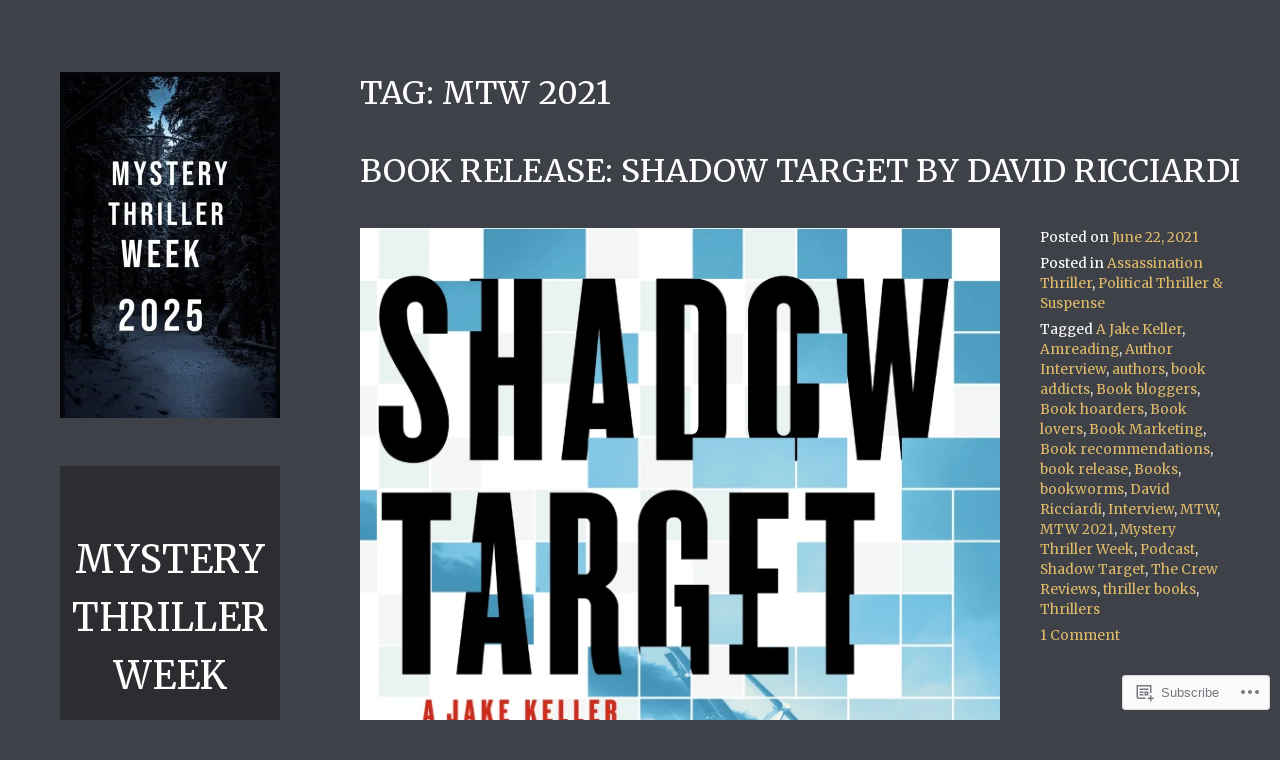

--- FILE ---
content_type: text/html; charset=UTF-8
request_url: https://mysterythrillerweek.com/tag/mtw-2021/
body_size: 52082
content:
<!DOCTYPE html>
<html lang="en">
<head>
<meta charset="UTF-8">
<meta name="viewport" content="width=device-width, initial-scale=1">
<link rel="profile" href="http://gmpg.org/xfn/11">
<link rel="pingback" href="https://mysterythrillerweek.com/xmlrpc.php">

<title>MTW 2021 &#8211; Mystery Thriller Week</title>
<script type="text/javascript">
  WebFontConfig = {"google":{"families":["Merriweather:r:latin,latin-ext","Merriweather:r,i,b,bi:latin,latin-ext"]},"api_url":"https:\/\/fonts-api.wp.com\/css"};
  (function() {
    var wf = document.createElement('script');
    wf.src = '/wp-content/plugins/custom-fonts/js/webfont.js';
    wf.type = 'text/javascript';
    wf.async = 'true';
    var s = document.getElementsByTagName('script')[0];
    s.parentNode.insertBefore(wf, s);
	})();
</script><style id="jetpack-custom-fonts-css">.wf-active body, .wf-active button, .wf-active input, .wf-active select, .wf-active textarea{font-family:"Merriweather",serif}.wf-active button, .wf-active input[type="button"], .wf-active input[type="reset"], .wf-active input[type="submit"], .wf-active #infinite-handle span{font-family:"Merriweather",serif}.wf-active .comment-reply-link{font-family:"Merriweather",serif}.wf-active h1, .wf-active h2, .wf-active h3, .wf-active h4, .wf-active h5, .wf-active h6{font-family:"Merriweather",serif;font-weight:400;font-style:normal}.wf-active h1{font-style:normal;font-weight:400}.wf-active h2{font-style:normal;font-weight:400}.wf-active h3{font-style:normal;font-weight:400}.wf-active h4{font-style:normal;font-weight:400}.wf-active h5{font-style:normal;font-weight:400}.wf-active h6{font-style:normal;font-weight:400}.wf-active .site-title{font-style:normal;font-weight:400}.wf-active .page-title, .wf-active .entry-title{font-style:normal;font-weight:400}.wf-active .comments-title, .wf-active .comment-reply-title{font-style:normal;font-weight:400}.wf-active .widget-title{font-style:normal;font-weight:400}</style>
<meta name='robots' content='max-image-preview:large' />

<!-- Async WordPress.com Remote Login -->
<script id="wpcom_remote_login_js">
var wpcom_remote_login_extra_auth = '';
function wpcom_remote_login_remove_dom_node_id( element_id ) {
	var dom_node = document.getElementById( element_id );
	if ( dom_node ) { dom_node.parentNode.removeChild( dom_node ); }
}
function wpcom_remote_login_remove_dom_node_classes( class_name ) {
	var dom_nodes = document.querySelectorAll( '.' + class_name );
	for ( var i = 0; i < dom_nodes.length; i++ ) {
		dom_nodes[ i ].parentNode.removeChild( dom_nodes[ i ] );
	}
}
function wpcom_remote_login_final_cleanup() {
	wpcom_remote_login_remove_dom_node_classes( "wpcom_remote_login_msg" );
	wpcom_remote_login_remove_dom_node_id( "wpcom_remote_login_key" );
	wpcom_remote_login_remove_dom_node_id( "wpcom_remote_login_validate" );
	wpcom_remote_login_remove_dom_node_id( "wpcom_remote_login_js" );
	wpcom_remote_login_remove_dom_node_id( "wpcom_request_access_iframe" );
	wpcom_remote_login_remove_dom_node_id( "wpcom_request_access_styles" );
}

// Watch for messages back from the remote login
window.addEventListener( "message", function( e ) {
	if ( e.origin === "https://r-login.wordpress.com" ) {
		var data = {};
		try {
			data = JSON.parse( e.data );
		} catch( e ) {
			wpcom_remote_login_final_cleanup();
			return;
		}

		if ( data.msg === 'LOGIN' ) {
			// Clean up the login check iframe
			wpcom_remote_login_remove_dom_node_id( "wpcom_remote_login_key" );

			var id_regex = new RegExp( /^[0-9]+$/ );
			var token_regex = new RegExp( /^.*|.*|.*$/ );
			if (
				token_regex.test( data.token )
				&& id_regex.test( data.wpcomid )
			) {
				// We have everything we need to ask for a login
				var script = document.createElement( "script" );
				script.setAttribute( "id", "wpcom_remote_login_validate" );
				script.src = '/remote-login.php?wpcom_remote_login=validate'
					+ '&wpcomid=' + data.wpcomid
					+ '&token=' + encodeURIComponent( data.token )
					+ '&host=' + window.location.protocol
					+ '//' + window.location.hostname
					+ '&postid=12460'
					+ '&is_singular=';
				document.body.appendChild( script );
			}

			return;
		}

		// Safari ITP, not logged in, so redirect
		if ( data.msg === 'LOGIN-REDIRECT' ) {
			window.location = 'https://wordpress.com/log-in?redirect_to=' + window.location.href;
			return;
		}

		// Safari ITP, storage access failed, remove the request
		if ( data.msg === 'LOGIN-REMOVE' ) {
			var css_zap = 'html { -webkit-transition: margin-top 1s; transition: margin-top 1s; } /* 9001 */ html { margin-top: 0 !important; } * html body { margin-top: 0 !important; } @media screen and ( max-width: 782px ) { html { margin-top: 0 !important; } * html body { margin-top: 0 !important; } }';
			var style_zap = document.createElement( 'style' );
			style_zap.type = 'text/css';
			style_zap.appendChild( document.createTextNode( css_zap ) );
			document.body.appendChild( style_zap );

			var e = document.getElementById( 'wpcom_request_access_iframe' );
			e.parentNode.removeChild( e );

			document.cookie = 'wordpress_com_login_access=denied; path=/; max-age=31536000';

			return;
		}

		// Safari ITP
		if ( data.msg === 'REQUEST_ACCESS' ) {
			console.log( 'request access: safari' );

			// Check ITP iframe enable/disable knob
			if ( wpcom_remote_login_extra_auth !== 'safari_itp_iframe' ) {
				return;
			}

			// If we are in a "private window" there is no ITP.
			var private_window = false;
			try {
				var opendb = window.openDatabase( null, null, null, null );
			} catch( e ) {
				private_window = true;
			}

			if ( private_window ) {
				console.log( 'private window' );
				return;
			}

			var iframe = document.createElement( 'iframe' );
			iframe.id = 'wpcom_request_access_iframe';
			iframe.setAttribute( 'scrolling', 'no' );
			iframe.setAttribute( 'sandbox', 'allow-storage-access-by-user-activation allow-scripts allow-same-origin allow-top-navigation-by-user-activation' );
			iframe.src = 'https://r-login.wordpress.com/remote-login.php?wpcom_remote_login=request_access&origin=' + encodeURIComponent( data.origin ) + '&wpcomid=' + encodeURIComponent( data.wpcomid );

			var css = 'html { -webkit-transition: margin-top 1s; transition: margin-top 1s; } /* 9001 */ html { margin-top: 46px !important; } * html body { margin-top: 46px !important; } @media screen and ( max-width: 660px ) { html { margin-top: 71px !important; } * html body { margin-top: 71px !important; } #wpcom_request_access_iframe { display: block; height: 71px !important; } } #wpcom_request_access_iframe { border: 0px; height: 46px; position: fixed; top: 0; left: 0; width: 100%; min-width: 100%; z-index: 99999; background: #23282d; } ';

			var style = document.createElement( 'style' );
			style.type = 'text/css';
			style.id = 'wpcom_request_access_styles';
			style.appendChild( document.createTextNode( css ) );
			document.body.appendChild( style );

			document.body.appendChild( iframe );
		}

		if ( data.msg === 'DONE' ) {
			wpcom_remote_login_final_cleanup();
		}
	}
}, false );

// Inject the remote login iframe after the page has had a chance to load
// more critical resources
window.addEventListener( "DOMContentLoaded", function( e ) {
	var iframe = document.createElement( "iframe" );
	iframe.style.display = "none";
	iframe.setAttribute( "scrolling", "no" );
	iframe.setAttribute( "id", "wpcom_remote_login_key" );
	iframe.src = "https://r-login.wordpress.com/remote-login.php"
		+ "?wpcom_remote_login=key"
		+ "&origin=aHR0cHM6Ly9teXN0ZXJ5dGhyaWxsZXJ3ZWVrLmNvbQ%3D%3D"
		+ "&wpcomid=116307591"
		+ "&time=" + Math.floor( Date.now() / 1000 );
	document.body.appendChild( iframe );
}, false );
</script>
<link rel='dns-prefetch' href='//s0.wp.com' />
<link rel="alternate" type="application/rss+xml" title="Mystery Thriller Week &raquo; Feed" href="https://mysterythrillerweek.com/feed/" />
<link rel="alternate" type="application/rss+xml" title="Mystery Thriller Week &raquo; Comments Feed" href="https://mysterythrillerweek.com/comments/feed/" />
<link rel="alternate" type="application/rss+xml" title="Mystery Thriller Week &raquo; MTW 2021 Tag Feed" href="https://mysterythrillerweek.com/tag/mtw-2021/feed/" />
	<script type="text/javascript">
		/* <![CDATA[ */
		function addLoadEvent(func) {
			var oldonload = window.onload;
			if (typeof window.onload != 'function') {
				window.onload = func;
			} else {
				window.onload = function () {
					oldonload();
					func();
				}
			}
		}
		/* ]]> */
	</script>
	<link crossorigin='anonymous' rel='stylesheet' id='all-css-0-1' href='/wp-content/mu-plugins/likes/jetpack-likes.css?m=1743883414i&cssminify=yes' type='text/css' media='all' />
<style id='wp-emoji-styles-inline-css'>

	img.wp-smiley, img.emoji {
		display: inline !important;
		border: none !important;
		box-shadow: none !important;
		height: 1em !important;
		width: 1em !important;
		margin: 0 0.07em !important;
		vertical-align: -0.1em !important;
		background: none !important;
		padding: 0 !important;
	}
/*# sourceURL=wp-emoji-styles-inline-css */
</style>
<link crossorigin='anonymous' rel='stylesheet' id='all-css-2-1' href='/wp-content/plugins/gutenberg-core/v22.2.0/build/styles/block-library/style.css?m=1764855221i&cssminify=yes' type='text/css' media='all' />
<style id='wp-block-library-inline-css'>
.has-text-align-justify {
	text-align:justify;
}
.has-text-align-justify{text-align:justify;}

/*# sourceURL=wp-block-library-inline-css */
</style><style id='wp-block-embed-inline-css'>
.wp-block-embed.alignleft,.wp-block-embed.alignright,.wp-block[data-align=left]>[data-type="core/embed"],.wp-block[data-align=right]>[data-type="core/embed"]{max-width:360px;width:100%}.wp-block-embed.alignleft .wp-block-embed__wrapper,.wp-block-embed.alignright .wp-block-embed__wrapper,.wp-block[data-align=left]>[data-type="core/embed"] .wp-block-embed__wrapper,.wp-block[data-align=right]>[data-type="core/embed"] .wp-block-embed__wrapper{min-width:280px}.wp-block-cover .wp-block-embed{min-height:240px;min-width:320px}.wp-block-group.is-layout-flex .wp-block-embed{flex:1 1 0%;min-width:0}.wp-block-embed{overflow-wrap:break-word}.wp-block-embed :where(figcaption){margin-bottom:1em;margin-top:.5em}.wp-block-embed iframe{max-width:100%}.wp-block-embed__wrapper{position:relative}.wp-embed-responsive .wp-has-aspect-ratio .wp-block-embed__wrapper:before{content:"";display:block;padding-top:50%}.wp-embed-responsive .wp-has-aspect-ratio iframe{bottom:0;height:100%;left:0;position:absolute;right:0;top:0;width:100%}.wp-embed-responsive .wp-embed-aspect-21-9 .wp-block-embed__wrapper:before{padding-top:42.85%}.wp-embed-responsive .wp-embed-aspect-18-9 .wp-block-embed__wrapper:before{padding-top:50%}.wp-embed-responsive .wp-embed-aspect-16-9 .wp-block-embed__wrapper:before{padding-top:56.25%}.wp-embed-responsive .wp-embed-aspect-4-3 .wp-block-embed__wrapper:before{padding-top:75%}.wp-embed-responsive .wp-embed-aspect-1-1 .wp-block-embed__wrapper:before{padding-top:100%}.wp-embed-responsive .wp-embed-aspect-9-16 .wp-block-embed__wrapper:before{padding-top:177.77%}.wp-embed-responsive .wp-embed-aspect-1-2 .wp-block-embed__wrapper:before{padding-top:200%}
/*# sourceURL=/wp-content/plugins/gutenberg-core/v22.2.0/build/styles/block-library/embed/style.css */
</style>
<style id='wp-block-paragraph-inline-css'>
.is-small-text{font-size:.875em}.is-regular-text{font-size:1em}.is-large-text{font-size:2.25em}.is-larger-text{font-size:3em}.has-drop-cap:not(:focus):first-letter{float:left;font-size:8.4em;font-style:normal;font-weight:100;line-height:.68;margin:.05em .1em 0 0;text-transform:uppercase}body.rtl .has-drop-cap:not(:focus):first-letter{float:none;margin-left:.1em}p.has-drop-cap.has-background{overflow:hidden}:root :where(p.has-background){padding:1.25em 2.375em}:where(p.has-text-color:not(.has-link-color)) a{color:inherit}p.has-text-align-left[style*="writing-mode:vertical-lr"],p.has-text-align-right[style*="writing-mode:vertical-rl"]{rotate:180deg}
/*# sourceURL=/wp-content/plugins/gutenberg-core/v22.2.0/build/styles/block-library/paragraph/style.css */
</style>
<style id='wp-block-separator-inline-css'>
@charset "UTF-8";.wp-block-separator{border:none;border-top:2px solid}:root :where(.wp-block-separator.is-style-dots){height:auto;line-height:1;text-align:center}:root :where(.wp-block-separator.is-style-dots):before{color:currentColor;content:"···";font-family:serif;font-size:1.5em;letter-spacing:2em;padding-left:2em}.wp-block-separator.is-style-dots{background:none!important;border:none!important}
/*# sourceURL=/wp-content/plugins/gutenberg-core/v22.2.0/build/styles/block-library/separator/style.css */
</style>
<style id='wp-block-spacer-inline-css'>
.wp-block-spacer{clear:both}
/*# sourceURL=/wp-content/plugins/gutenberg-core/v22.2.0/build/styles/block-library/spacer/style.css */
</style>
<style id='wp-block-verse-inline-css'>
pre.wp-block-verse{overflow:auto;white-space:pre-wrap}:where(pre.wp-block-verse){font-family:inherit}
/*# sourceURL=/wp-content/plugins/gutenberg-core/v22.2.0/build/styles/block-library/verse/style.css */
</style>
<style id='wp-block-image-inline-css'>
.wp-block-image>a,.wp-block-image>figure>a{display:inline-block}.wp-block-image img{box-sizing:border-box;height:auto;max-width:100%;vertical-align:bottom}@media not (prefers-reduced-motion){.wp-block-image img.hide{visibility:hidden}.wp-block-image img.show{animation:show-content-image .4s}}.wp-block-image[style*=border-radius] img,.wp-block-image[style*=border-radius]>a{border-radius:inherit}.wp-block-image.has-custom-border img{box-sizing:border-box}.wp-block-image.aligncenter{text-align:center}.wp-block-image.alignfull>a,.wp-block-image.alignwide>a{width:100%}.wp-block-image.alignfull img,.wp-block-image.alignwide img{height:auto;width:100%}.wp-block-image .aligncenter,.wp-block-image .alignleft,.wp-block-image .alignright,.wp-block-image.aligncenter,.wp-block-image.alignleft,.wp-block-image.alignright{display:table}.wp-block-image .aligncenter>figcaption,.wp-block-image .alignleft>figcaption,.wp-block-image .alignright>figcaption,.wp-block-image.aligncenter>figcaption,.wp-block-image.alignleft>figcaption,.wp-block-image.alignright>figcaption{caption-side:bottom;display:table-caption}.wp-block-image .alignleft{float:left;margin:.5em 1em .5em 0}.wp-block-image .alignright{float:right;margin:.5em 0 .5em 1em}.wp-block-image .aligncenter{margin-left:auto;margin-right:auto}.wp-block-image :where(figcaption){margin-bottom:1em;margin-top:.5em}.wp-block-image.is-style-circle-mask img{border-radius:9999px}@supports ((-webkit-mask-image:none) or (mask-image:none)) or (-webkit-mask-image:none){.wp-block-image.is-style-circle-mask img{border-radius:0;-webkit-mask-image:url('data:image/svg+xml;utf8,<svg viewBox="0 0 100 100" xmlns="http://www.w3.org/2000/svg"><circle cx="50" cy="50" r="50"/></svg>');mask-image:url('data:image/svg+xml;utf8,<svg viewBox="0 0 100 100" xmlns="http://www.w3.org/2000/svg"><circle cx="50" cy="50" r="50"/></svg>');mask-mode:alpha;-webkit-mask-position:center;mask-position:center;-webkit-mask-repeat:no-repeat;mask-repeat:no-repeat;-webkit-mask-size:contain;mask-size:contain}}:root :where(.wp-block-image.is-style-rounded img,.wp-block-image .is-style-rounded img){border-radius:9999px}.wp-block-image figure{margin:0}.wp-lightbox-container{display:flex;flex-direction:column;position:relative}.wp-lightbox-container img{cursor:zoom-in}.wp-lightbox-container img:hover+button{opacity:1}.wp-lightbox-container button{align-items:center;backdrop-filter:blur(16px) saturate(180%);background-color:#5a5a5a40;border:none;border-radius:4px;cursor:zoom-in;display:flex;height:20px;justify-content:center;opacity:0;padding:0;position:absolute;right:16px;text-align:center;top:16px;width:20px;z-index:100}@media not (prefers-reduced-motion){.wp-lightbox-container button{transition:opacity .2s ease}}.wp-lightbox-container button:focus-visible{outline:3px auto #5a5a5a40;outline:3px auto -webkit-focus-ring-color;outline-offset:3px}.wp-lightbox-container button:hover{cursor:pointer;opacity:1}.wp-lightbox-container button:focus{opacity:1}.wp-lightbox-container button:focus,.wp-lightbox-container button:hover,.wp-lightbox-container button:not(:hover):not(:active):not(.has-background){background-color:#5a5a5a40;border:none}.wp-lightbox-overlay{box-sizing:border-box;cursor:zoom-out;height:100vh;left:0;overflow:hidden;position:fixed;top:0;visibility:hidden;width:100%;z-index:100000}.wp-lightbox-overlay .close-button{align-items:center;cursor:pointer;display:flex;justify-content:center;min-height:40px;min-width:40px;padding:0;position:absolute;right:calc(env(safe-area-inset-right) + 16px);top:calc(env(safe-area-inset-top) + 16px);z-index:5000000}.wp-lightbox-overlay .close-button:focus,.wp-lightbox-overlay .close-button:hover,.wp-lightbox-overlay .close-button:not(:hover):not(:active):not(.has-background){background:none;border:none}.wp-lightbox-overlay .lightbox-image-container{height:var(--wp--lightbox-container-height);left:50%;overflow:hidden;position:absolute;top:50%;transform:translate(-50%,-50%);transform-origin:top left;width:var(--wp--lightbox-container-width);z-index:9999999999}.wp-lightbox-overlay .wp-block-image{align-items:center;box-sizing:border-box;display:flex;height:100%;justify-content:center;margin:0;position:relative;transform-origin:0 0;width:100%;z-index:3000000}.wp-lightbox-overlay .wp-block-image img{height:var(--wp--lightbox-image-height);min-height:var(--wp--lightbox-image-height);min-width:var(--wp--lightbox-image-width);width:var(--wp--lightbox-image-width)}.wp-lightbox-overlay .wp-block-image figcaption{display:none}.wp-lightbox-overlay button{background:none;border:none}.wp-lightbox-overlay .scrim{background-color:#fff;height:100%;opacity:.9;position:absolute;width:100%;z-index:2000000}.wp-lightbox-overlay.active{visibility:visible}@media not (prefers-reduced-motion){.wp-lightbox-overlay.active{animation:turn-on-visibility .25s both}.wp-lightbox-overlay.active img{animation:turn-on-visibility .35s both}.wp-lightbox-overlay.show-closing-animation:not(.active){animation:turn-off-visibility .35s both}.wp-lightbox-overlay.show-closing-animation:not(.active) img{animation:turn-off-visibility .25s both}.wp-lightbox-overlay.zoom.active{animation:none;opacity:1;visibility:visible}.wp-lightbox-overlay.zoom.active .lightbox-image-container{animation:lightbox-zoom-in .4s}.wp-lightbox-overlay.zoom.active .lightbox-image-container img{animation:none}.wp-lightbox-overlay.zoom.active .scrim{animation:turn-on-visibility .4s forwards}.wp-lightbox-overlay.zoom.show-closing-animation:not(.active){animation:none}.wp-lightbox-overlay.zoom.show-closing-animation:not(.active) .lightbox-image-container{animation:lightbox-zoom-out .4s}.wp-lightbox-overlay.zoom.show-closing-animation:not(.active) .lightbox-image-container img{animation:none}.wp-lightbox-overlay.zoom.show-closing-animation:not(.active) .scrim{animation:turn-off-visibility .4s forwards}}@keyframes show-content-image{0%{visibility:hidden}99%{visibility:hidden}to{visibility:visible}}@keyframes turn-on-visibility{0%{opacity:0}to{opacity:1}}@keyframes turn-off-visibility{0%{opacity:1;visibility:visible}99%{opacity:0;visibility:visible}to{opacity:0;visibility:hidden}}@keyframes lightbox-zoom-in{0%{transform:translate(calc((-100vw + var(--wp--lightbox-scrollbar-width))/2 + var(--wp--lightbox-initial-left-position)),calc(-50vh + var(--wp--lightbox-initial-top-position))) scale(var(--wp--lightbox-scale))}to{transform:translate(-50%,-50%) scale(1)}}@keyframes lightbox-zoom-out{0%{transform:translate(-50%,-50%) scale(1);visibility:visible}99%{visibility:visible}to{transform:translate(calc((-100vw + var(--wp--lightbox-scrollbar-width))/2 + var(--wp--lightbox-initial-left-position)),calc(-50vh + var(--wp--lightbox-initial-top-position))) scale(var(--wp--lightbox-scale));visibility:hidden}}
/*# sourceURL=/wp-content/plugins/gutenberg-core/v22.2.0/build/styles/block-library/image/style.css */
</style>
<style id='global-styles-inline-css'>
:root{--wp--preset--aspect-ratio--square: 1;--wp--preset--aspect-ratio--4-3: 4/3;--wp--preset--aspect-ratio--3-4: 3/4;--wp--preset--aspect-ratio--3-2: 3/2;--wp--preset--aspect-ratio--2-3: 2/3;--wp--preset--aspect-ratio--16-9: 16/9;--wp--preset--aspect-ratio--9-16: 9/16;--wp--preset--color--black: #000000;--wp--preset--color--cyan-bluish-gray: #abb8c3;--wp--preset--color--white: #ffffff;--wp--preset--color--pale-pink: #f78da7;--wp--preset--color--vivid-red: #cf2e2e;--wp--preset--color--luminous-vivid-orange: #ff6900;--wp--preset--color--luminous-vivid-amber: #fcb900;--wp--preset--color--light-green-cyan: #7bdcb5;--wp--preset--color--vivid-green-cyan: #00d084;--wp--preset--color--pale-cyan-blue: #8ed1fc;--wp--preset--color--vivid-cyan-blue: #0693e3;--wp--preset--color--vivid-purple: #9b51e0;--wp--preset--gradient--vivid-cyan-blue-to-vivid-purple: linear-gradient(135deg,rgb(6,147,227) 0%,rgb(155,81,224) 100%);--wp--preset--gradient--light-green-cyan-to-vivid-green-cyan: linear-gradient(135deg,rgb(122,220,180) 0%,rgb(0,208,130) 100%);--wp--preset--gradient--luminous-vivid-amber-to-luminous-vivid-orange: linear-gradient(135deg,rgb(252,185,0) 0%,rgb(255,105,0) 100%);--wp--preset--gradient--luminous-vivid-orange-to-vivid-red: linear-gradient(135deg,rgb(255,105,0) 0%,rgb(207,46,46) 100%);--wp--preset--gradient--very-light-gray-to-cyan-bluish-gray: linear-gradient(135deg,rgb(238,238,238) 0%,rgb(169,184,195) 100%);--wp--preset--gradient--cool-to-warm-spectrum: linear-gradient(135deg,rgb(74,234,220) 0%,rgb(151,120,209) 20%,rgb(207,42,186) 40%,rgb(238,44,130) 60%,rgb(251,105,98) 80%,rgb(254,248,76) 100%);--wp--preset--gradient--blush-light-purple: linear-gradient(135deg,rgb(255,206,236) 0%,rgb(152,150,240) 100%);--wp--preset--gradient--blush-bordeaux: linear-gradient(135deg,rgb(254,205,165) 0%,rgb(254,45,45) 50%,rgb(107,0,62) 100%);--wp--preset--gradient--luminous-dusk: linear-gradient(135deg,rgb(255,203,112) 0%,rgb(199,81,192) 50%,rgb(65,88,208) 100%);--wp--preset--gradient--pale-ocean: linear-gradient(135deg,rgb(255,245,203) 0%,rgb(182,227,212) 50%,rgb(51,167,181) 100%);--wp--preset--gradient--electric-grass: linear-gradient(135deg,rgb(202,248,128) 0%,rgb(113,206,126) 100%);--wp--preset--gradient--midnight: linear-gradient(135deg,rgb(2,3,129) 0%,rgb(40,116,252) 100%);--wp--preset--font-size--small: 13px;--wp--preset--font-size--medium: 20px;--wp--preset--font-size--large: 36px;--wp--preset--font-size--x-large: 42px;--wp--preset--font-family--albert-sans: 'Albert Sans', sans-serif;--wp--preset--font-family--alegreya: Alegreya, serif;--wp--preset--font-family--arvo: Arvo, serif;--wp--preset--font-family--bodoni-moda: 'Bodoni Moda', serif;--wp--preset--font-family--bricolage-grotesque: 'Bricolage Grotesque', sans-serif;--wp--preset--font-family--cabin: Cabin, sans-serif;--wp--preset--font-family--chivo: Chivo, sans-serif;--wp--preset--font-family--commissioner: Commissioner, sans-serif;--wp--preset--font-family--cormorant: Cormorant, serif;--wp--preset--font-family--courier-prime: 'Courier Prime', monospace;--wp--preset--font-family--crimson-pro: 'Crimson Pro', serif;--wp--preset--font-family--dm-mono: 'DM Mono', monospace;--wp--preset--font-family--dm-sans: 'DM Sans', sans-serif;--wp--preset--font-family--dm-serif-display: 'DM Serif Display', serif;--wp--preset--font-family--domine: Domine, serif;--wp--preset--font-family--eb-garamond: 'EB Garamond', serif;--wp--preset--font-family--epilogue: Epilogue, sans-serif;--wp--preset--font-family--fahkwang: Fahkwang, sans-serif;--wp--preset--font-family--figtree: Figtree, sans-serif;--wp--preset--font-family--fira-sans: 'Fira Sans', sans-serif;--wp--preset--font-family--fjalla-one: 'Fjalla One', sans-serif;--wp--preset--font-family--fraunces: Fraunces, serif;--wp--preset--font-family--gabarito: Gabarito, system-ui;--wp--preset--font-family--ibm-plex-mono: 'IBM Plex Mono', monospace;--wp--preset--font-family--ibm-plex-sans: 'IBM Plex Sans', sans-serif;--wp--preset--font-family--ibarra-real-nova: 'Ibarra Real Nova', serif;--wp--preset--font-family--instrument-serif: 'Instrument Serif', serif;--wp--preset--font-family--inter: Inter, sans-serif;--wp--preset--font-family--josefin-sans: 'Josefin Sans', sans-serif;--wp--preset--font-family--jost: Jost, sans-serif;--wp--preset--font-family--libre-baskerville: 'Libre Baskerville', serif;--wp--preset--font-family--libre-franklin: 'Libre Franklin', sans-serif;--wp--preset--font-family--literata: Literata, serif;--wp--preset--font-family--lora: Lora, serif;--wp--preset--font-family--merriweather: Merriweather, serif;--wp--preset--font-family--montserrat: Montserrat, sans-serif;--wp--preset--font-family--newsreader: Newsreader, serif;--wp--preset--font-family--noto-sans-mono: 'Noto Sans Mono', sans-serif;--wp--preset--font-family--nunito: Nunito, sans-serif;--wp--preset--font-family--open-sans: 'Open Sans', sans-serif;--wp--preset--font-family--overpass: Overpass, sans-serif;--wp--preset--font-family--pt-serif: 'PT Serif', serif;--wp--preset--font-family--petrona: Petrona, serif;--wp--preset--font-family--piazzolla: Piazzolla, serif;--wp--preset--font-family--playfair-display: 'Playfair Display', serif;--wp--preset--font-family--plus-jakarta-sans: 'Plus Jakarta Sans', sans-serif;--wp--preset--font-family--poppins: Poppins, sans-serif;--wp--preset--font-family--raleway: Raleway, sans-serif;--wp--preset--font-family--roboto: Roboto, sans-serif;--wp--preset--font-family--roboto-slab: 'Roboto Slab', serif;--wp--preset--font-family--rubik: Rubik, sans-serif;--wp--preset--font-family--rufina: Rufina, serif;--wp--preset--font-family--sora: Sora, sans-serif;--wp--preset--font-family--source-sans-3: 'Source Sans 3', sans-serif;--wp--preset--font-family--source-serif-4: 'Source Serif 4', serif;--wp--preset--font-family--space-mono: 'Space Mono', monospace;--wp--preset--font-family--syne: Syne, sans-serif;--wp--preset--font-family--texturina: Texturina, serif;--wp--preset--font-family--urbanist: Urbanist, sans-serif;--wp--preset--font-family--work-sans: 'Work Sans', sans-serif;--wp--preset--spacing--20: 0.44rem;--wp--preset--spacing--30: 0.67rem;--wp--preset--spacing--40: 1rem;--wp--preset--spacing--50: 1.5rem;--wp--preset--spacing--60: 2.25rem;--wp--preset--spacing--70: 3.38rem;--wp--preset--spacing--80: 5.06rem;--wp--preset--shadow--natural: 6px 6px 9px rgba(0, 0, 0, 0.2);--wp--preset--shadow--deep: 12px 12px 50px rgba(0, 0, 0, 0.4);--wp--preset--shadow--sharp: 6px 6px 0px rgba(0, 0, 0, 0.2);--wp--preset--shadow--outlined: 6px 6px 0px -3px rgb(255, 255, 255), 6px 6px rgb(0, 0, 0);--wp--preset--shadow--crisp: 6px 6px 0px rgb(0, 0, 0);}:where(.is-layout-flex){gap: 0.5em;}:where(.is-layout-grid){gap: 0.5em;}body .is-layout-flex{display: flex;}.is-layout-flex{flex-wrap: wrap;align-items: center;}.is-layout-flex > :is(*, div){margin: 0;}body .is-layout-grid{display: grid;}.is-layout-grid > :is(*, div){margin: 0;}:where(.wp-block-columns.is-layout-flex){gap: 2em;}:where(.wp-block-columns.is-layout-grid){gap: 2em;}:where(.wp-block-post-template.is-layout-flex){gap: 1.25em;}:where(.wp-block-post-template.is-layout-grid){gap: 1.25em;}.has-black-color{color: var(--wp--preset--color--black) !important;}.has-cyan-bluish-gray-color{color: var(--wp--preset--color--cyan-bluish-gray) !important;}.has-white-color{color: var(--wp--preset--color--white) !important;}.has-pale-pink-color{color: var(--wp--preset--color--pale-pink) !important;}.has-vivid-red-color{color: var(--wp--preset--color--vivid-red) !important;}.has-luminous-vivid-orange-color{color: var(--wp--preset--color--luminous-vivid-orange) !important;}.has-luminous-vivid-amber-color{color: var(--wp--preset--color--luminous-vivid-amber) !important;}.has-light-green-cyan-color{color: var(--wp--preset--color--light-green-cyan) !important;}.has-vivid-green-cyan-color{color: var(--wp--preset--color--vivid-green-cyan) !important;}.has-pale-cyan-blue-color{color: var(--wp--preset--color--pale-cyan-blue) !important;}.has-vivid-cyan-blue-color{color: var(--wp--preset--color--vivid-cyan-blue) !important;}.has-vivid-purple-color{color: var(--wp--preset--color--vivid-purple) !important;}.has-black-background-color{background-color: var(--wp--preset--color--black) !important;}.has-cyan-bluish-gray-background-color{background-color: var(--wp--preset--color--cyan-bluish-gray) !important;}.has-white-background-color{background-color: var(--wp--preset--color--white) !important;}.has-pale-pink-background-color{background-color: var(--wp--preset--color--pale-pink) !important;}.has-vivid-red-background-color{background-color: var(--wp--preset--color--vivid-red) !important;}.has-luminous-vivid-orange-background-color{background-color: var(--wp--preset--color--luminous-vivid-orange) !important;}.has-luminous-vivid-amber-background-color{background-color: var(--wp--preset--color--luminous-vivid-amber) !important;}.has-light-green-cyan-background-color{background-color: var(--wp--preset--color--light-green-cyan) !important;}.has-vivid-green-cyan-background-color{background-color: var(--wp--preset--color--vivid-green-cyan) !important;}.has-pale-cyan-blue-background-color{background-color: var(--wp--preset--color--pale-cyan-blue) !important;}.has-vivid-cyan-blue-background-color{background-color: var(--wp--preset--color--vivid-cyan-blue) !important;}.has-vivid-purple-background-color{background-color: var(--wp--preset--color--vivid-purple) !important;}.has-black-border-color{border-color: var(--wp--preset--color--black) !important;}.has-cyan-bluish-gray-border-color{border-color: var(--wp--preset--color--cyan-bluish-gray) !important;}.has-white-border-color{border-color: var(--wp--preset--color--white) !important;}.has-pale-pink-border-color{border-color: var(--wp--preset--color--pale-pink) !important;}.has-vivid-red-border-color{border-color: var(--wp--preset--color--vivid-red) !important;}.has-luminous-vivid-orange-border-color{border-color: var(--wp--preset--color--luminous-vivid-orange) !important;}.has-luminous-vivid-amber-border-color{border-color: var(--wp--preset--color--luminous-vivid-amber) !important;}.has-light-green-cyan-border-color{border-color: var(--wp--preset--color--light-green-cyan) !important;}.has-vivid-green-cyan-border-color{border-color: var(--wp--preset--color--vivid-green-cyan) !important;}.has-pale-cyan-blue-border-color{border-color: var(--wp--preset--color--pale-cyan-blue) !important;}.has-vivid-cyan-blue-border-color{border-color: var(--wp--preset--color--vivid-cyan-blue) !important;}.has-vivid-purple-border-color{border-color: var(--wp--preset--color--vivid-purple) !important;}.has-vivid-cyan-blue-to-vivid-purple-gradient-background{background: var(--wp--preset--gradient--vivid-cyan-blue-to-vivid-purple) !important;}.has-light-green-cyan-to-vivid-green-cyan-gradient-background{background: var(--wp--preset--gradient--light-green-cyan-to-vivid-green-cyan) !important;}.has-luminous-vivid-amber-to-luminous-vivid-orange-gradient-background{background: var(--wp--preset--gradient--luminous-vivid-amber-to-luminous-vivid-orange) !important;}.has-luminous-vivid-orange-to-vivid-red-gradient-background{background: var(--wp--preset--gradient--luminous-vivid-orange-to-vivid-red) !important;}.has-very-light-gray-to-cyan-bluish-gray-gradient-background{background: var(--wp--preset--gradient--very-light-gray-to-cyan-bluish-gray) !important;}.has-cool-to-warm-spectrum-gradient-background{background: var(--wp--preset--gradient--cool-to-warm-spectrum) !important;}.has-blush-light-purple-gradient-background{background: var(--wp--preset--gradient--blush-light-purple) !important;}.has-blush-bordeaux-gradient-background{background: var(--wp--preset--gradient--blush-bordeaux) !important;}.has-luminous-dusk-gradient-background{background: var(--wp--preset--gradient--luminous-dusk) !important;}.has-pale-ocean-gradient-background{background: var(--wp--preset--gradient--pale-ocean) !important;}.has-electric-grass-gradient-background{background: var(--wp--preset--gradient--electric-grass) !important;}.has-midnight-gradient-background{background: var(--wp--preset--gradient--midnight) !important;}.has-small-font-size{font-size: var(--wp--preset--font-size--small) !important;}.has-medium-font-size{font-size: var(--wp--preset--font-size--medium) !important;}.has-large-font-size{font-size: var(--wp--preset--font-size--large) !important;}.has-x-large-font-size{font-size: var(--wp--preset--font-size--x-large) !important;}.has-albert-sans-font-family{font-family: var(--wp--preset--font-family--albert-sans) !important;}.has-alegreya-font-family{font-family: var(--wp--preset--font-family--alegreya) !important;}.has-arvo-font-family{font-family: var(--wp--preset--font-family--arvo) !important;}.has-bodoni-moda-font-family{font-family: var(--wp--preset--font-family--bodoni-moda) !important;}.has-bricolage-grotesque-font-family{font-family: var(--wp--preset--font-family--bricolage-grotesque) !important;}.has-cabin-font-family{font-family: var(--wp--preset--font-family--cabin) !important;}.has-chivo-font-family{font-family: var(--wp--preset--font-family--chivo) !important;}.has-commissioner-font-family{font-family: var(--wp--preset--font-family--commissioner) !important;}.has-cormorant-font-family{font-family: var(--wp--preset--font-family--cormorant) !important;}.has-courier-prime-font-family{font-family: var(--wp--preset--font-family--courier-prime) !important;}.has-crimson-pro-font-family{font-family: var(--wp--preset--font-family--crimson-pro) !important;}.has-dm-mono-font-family{font-family: var(--wp--preset--font-family--dm-mono) !important;}.has-dm-sans-font-family{font-family: var(--wp--preset--font-family--dm-sans) !important;}.has-dm-serif-display-font-family{font-family: var(--wp--preset--font-family--dm-serif-display) !important;}.has-domine-font-family{font-family: var(--wp--preset--font-family--domine) !important;}.has-eb-garamond-font-family{font-family: var(--wp--preset--font-family--eb-garamond) !important;}.has-epilogue-font-family{font-family: var(--wp--preset--font-family--epilogue) !important;}.has-fahkwang-font-family{font-family: var(--wp--preset--font-family--fahkwang) !important;}.has-figtree-font-family{font-family: var(--wp--preset--font-family--figtree) !important;}.has-fira-sans-font-family{font-family: var(--wp--preset--font-family--fira-sans) !important;}.has-fjalla-one-font-family{font-family: var(--wp--preset--font-family--fjalla-one) !important;}.has-fraunces-font-family{font-family: var(--wp--preset--font-family--fraunces) !important;}.has-gabarito-font-family{font-family: var(--wp--preset--font-family--gabarito) !important;}.has-ibm-plex-mono-font-family{font-family: var(--wp--preset--font-family--ibm-plex-mono) !important;}.has-ibm-plex-sans-font-family{font-family: var(--wp--preset--font-family--ibm-plex-sans) !important;}.has-ibarra-real-nova-font-family{font-family: var(--wp--preset--font-family--ibarra-real-nova) !important;}.has-instrument-serif-font-family{font-family: var(--wp--preset--font-family--instrument-serif) !important;}.has-inter-font-family{font-family: var(--wp--preset--font-family--inter) !important;}.has-josefin-sans-font-family{font-family: var(--wp--preset--font-family--josefin-sans) !important;}.has-jost-font-family{font-family: var(--wp--preset--font-family--jost) !important;}.has-libre-baskerville-font-family{font-family: var(--wp--preset--font-family--libre-baskerville) !important;}.has-libre-franklin-font-family{font-family: var(--wp--preset--font-family--libre-franklin) !important;}.has-literata-font-family{font-family: var(--wp--preset--font-family--literata) !important;}.has-lora-font-family{font-family: var(--wp--preset--font-family--lora) !important;}.has-merriweather-font-family{font-family: var(--wp--preset--font-family--merriweather) !important;}.has-montserrat-font-family{font-family: var(--wp--preset--font-family--montserrat) !important;}.has-newsreader-font-family{font-family: var(--wp--preset--font-family--newsreader) !important;}.has-noto-sans-mono-font-family{font-family: var(--wp--preset--font-family--noto-sans-mono) !important;}.has-nunito-font-family{font-family: var(--wp--preset--font-family--nunito) !important;}.has-open-sans-font-family{font-family: var(--wp--preset--font-family--open-sans) !important;}.has-overpass-font-family{font-family: var(--wp--preset--font-family--overpass) !important;}.has-pt-serif-font-family{font-family: var(--wp--preset--font-family--pt-serif) !important;}.has-petrona-font-family{font-family: var(--wp--preset--font-family--petrona) !important;}.has-piazzolla-font-family{font-family: var(--wp--preset--font-family--piazzolla) !important;}.has-playfair-display-font-family{font-family: var(--wp--preset--font-family--playfair-display) !important;}.has-plus-jakarta-sans-font-family{font-family: var(--wp--preset--font-family--plus-jakarta-sans) !important;}.has-poppins-font-family{font-family: var(--wp--preset--font-family--poppins) !important;}.has-raleway-font-family{font-family: var(--wp--preset--font-family--raleway) !important;}.has-roboto-font-family{font-family: var(--wp--preset--font-family--roboto) !important;}.has-roboto-slab-font-family{font-family: var(--wp--preset--font-family--roboto-slab) !important;}.has-rubik-font-family{font-family: var(--wp--preset--font-family--rubik) !important;}.has-rufina-font-family{font-family: var(--wp--preset--font-family--rufina) !important;}.has-sora-font-family{font-family: var(--wp--preset--font-family--sora) !important;}.has-source-sans-3-font-family{font-family: var(--wp--preset--font-family--source-sans-3) !important;}.has-source-serif-4-font-family{font-family: var(--wp--preset--font-family--source-serif-4) !important;}.has-space-mono-font-family{font-family: var(--wp--preset--font-family--space-mono) !important;}.has-syne-font-family{font-family: var(--wp--preset--font-family--syne) !important;}.has-texturina-font-family{font-family: var(--wp--preset--font-family--texturina) !important;}.has-urbanist-font-family{font-family: var(--wp--preset--font-family--urbanist) !important;}.has-work-sans-font-family{font-family: var(--wp--preset--font-family--work-sans) !important;}
/*# sourceURL=global-styles-inline-css */
</style>

<style id='classic-theme-styles-inline-css'>
/*! This file is auto-generated */
.wp-block-button__link{color:#fff;background-color:#32373c;border-radius:9999px;box-shadow:none;text-decoration:none;padding:calc(.667em + 2px) calc(1.333em + 2px);font-size:1.125em}.wp-block-file__button{background:#32373c;color:#fff;text-decoration:none}
/*# sourceURL=/wp-includes/css/classic-themes.min.css */
</style>
<link crossorigin='anonymous' rel='stylesheet' id='all-css-4-1' href='/_static/??-eJyFj9EOgjAMRX/I0oAYeDF+imGjwcG6LXRI/HsHGjXRyEvTNvfc2+IcQHsXyUUMduqME9ReWa8HwSLL6ywHMRwswUjXrMTWSHwpQOLNUqZFdvhhxBO8vUZKew5NXBRMrWnIEifZP2wOiQGlwkgikCqbiSFeEihf3GONYVKobCMDbl7VUwyNHp4zsvcOz8Zp7MjRaBIhv9vt7MVlzYf1hwU48TGvDvuiLqu87O/8Vol1&cssminify=yes' type='text/css' media='all' />
<style id='jetpack_facebook_likebox-inline-css'>
.widget_facebook_likebox {
	overflow: hidden;
}

/*# sourceURL=/wp-content/mu-plugins/jetpack-plugin/moon/modules/widgets/facebook-likebox/style.css */
</style>
<link crossorigin='anonymous' rel='stylesheet' id='all-css-6-1' href='/_static/??-eJzTLy/QTc7PK0nNK9HPLdUtyClNz8wr1i9KTcrJTwcy0/WTi5G5ekCujj52Temp+bo5+cmJJZn5eSgc3bScxMwikFb7XFtDE1NLExMLc0OTLACohS2q&cssminify=yes' type='text/css' media='all' />
<link crossorigin='anonymous' rel='stylesheet' id='print-css-7-1' href='/wp-content/mu-plugins/global-print/global-print.css?m=1465851035i&cssminify=yes' type='text/css' media='print' />
<style id='jetpack-global-styles-frontend-style-inline-css'>
:root { --font-headings: unset; --font-base: unset; --font-headings-default: -apple-system,BlinkMacSystemFont,"Segoe UI",Roboto,Oxygen-Sans,Ubuntu,Cantarell,"Helvetica Neue",sans-serif; --font-base-default: -apple-system,BlinkMacSystemFont,"Segoe UI",Roboto,Oxygen-Sans,Ubuntu,Cantarell,"Helvetica Neue",sans-serif;}
/*# sourceURL=jetpack-global-styles-frontend-style-inline-css */
</style>
<link crossorigin='anonymous' rel='stylesheet' id='all-css-10-1' href='/_static/??-eJyNjcEKwjAQRH/IuFRT6kX8FNkmS5K6yQY3Qfx7bfEiXrwM82B4A49qnJRGpUHupnIPqSgs1Cq624chi6zhO5OCRryTR++fW00l7J3qDv43XVNxoOISsmEJol/wY2uR8vs3WggsM/I6uOTzMI3Hw8lOg11eUT1JKA==&cssminify=yes' type='text/css' media='all' />
<script type="text/javascript" id="wpcom-actionbar-placeholder-js-extra">
/* <![CDATA[ */
var actionbardata = {"siteID":"116307591","postID":"0","siteURL":"https://mysterythrillerweek.com","xhrURL":"https://mysterythrillerweek.com/wp-admin/admin-ajax.php","nonce":"538b1bcb63","isLoggedIn":"","statusMessage":"","subsEmailDefault":"instantly","proxyScriptUrl":"https://s0.wp.com/wp-content/js/wpcom-proxy-request.js?m=1513050504i&amp;ver=20211021","i18n":{"followedText":"New posts from this site will now appear in your \u003Ca href=\"https://wordpress.com/reader\"\u003EReader\u003C/a\u003E","foldBar":"Collapse this bar","unfoldBar":"Expand this bar","shortLinkCopied":"Shortlink copied to clipboard."}};
//# sourceURL=wpcom-actionbar-placeholder-js-extra
/* ]]> */
</script>
<script type="text/javascript" id="jetpack-mu-wpcom-settings-js-before">
/* <![CDATA[ */
var JETPACK_MU_WPCOM_SETTINGS = {"assetsUrl":"https://s0.wp.com/wp-content/mu-plugins/jetpack-mu-wpcom-plugin/moon/jetpack_vendor/automattic/jetpack-mu-wpcom/src/build/"};
//# sourceURL=jetpack-mu-wpcom-settings-js-before
/* ]]> */
</script>
<script crossorigin='anonymous' type='text/javascript'  src='/_static/??-eJzTLy/QTc7PK0nNK9HPKtYvyinRLSjKr6jUyyrW0QfKZeYl55SmpBaDJLMKS1OLKqGUXm5mHkFFurmZ6UWJJalQxfa5tobmRgamxgZmFpZZACbyLJI='></script>
<script type="text/javascript" id="rlt-proxy-js-after">
/* <![CDATA[ */
	rltInitialize( {"token":null,"iframeOrigins":["https:\/\/widgets.wp.com"]} );
//# sourceURL=rlt-proxy-js-after
/* ]]> */
</script>
<link rel="EditURI" type="application/rsd+xml" title="RSD" href="https://mysterythrillerweek.wordpress.com/xmlrpc.php?rsd" />
<meta name="generator" content="WordPress.com" />

<!-- Jetpack Open Graph Tags -->
<meta property="og:type" content="website" />
<meta property="og:title" content="MTW 2021 &#8211; Mystery Thriller Week" />
<meta property="og:url" content="https://mysterythrillerweek.com/tag/mtw-2021/" />
<meta property="og:site_name" content="Mystery Thriller Week" />
<meta property="og:image" content="https://mysterythrillerweek.com/wp-content/uploads/2025/05/cropped-my-project-1.png?w=200" />
<meta property="og:image:width" content="200" />
<meta property="og:image:height" content="200" />
<meta property="og:image:alt" content="" />
<meta property="og:locale" content="en_US" />

<!-- End Jetpack Open Graph Tags -->
<link rel="search" type="application/opensearchdescription+xml" href="https://mysterythrillerweek.com/osd.xml" title="Mystery Thriller Week" />
<link rel="search" type="application/opensearchdescription+xml" href="https://s1.wp.com/opensearch.xml" title="WordPress.com" />
<meta name="theme-color" content="#3e4147" />
<style type="text/css">.recentcomments a{display:inline !important;padding:0 !important;margin:0 !important;}</style>		<style type="text/css">
			.recentcomments a {
				display: inline !important;
				padding: 0 !important;
				margin: 0 !important;
			}

			table.recentcommentsavatartop img.avatar, table.recentcommentsavatarend img.avatar {
				border: 0px;
				margin: 0;
			}

			table.recentcommentsavatartop a, table.recentcommentsavatarend a {
				border: 0px !important;
				background-color: transparent !important;
			}

			td.recentcommentsavatarend, td.recentcommentsavatartop {
				padding: 0px 0px 1px 0px;
				margin: 0px;
			}

			td.recentcommentstextend {
				border: none !important;
				padding: 0px 0px 2px 10px;
			}

			.rtl td.recentcommentstextend {
				padding: 0px 10px 2px 0px;
			}

			td.recentcommentstexttop {
				border: none;
				padding: 0px 0px 0px 10px;
			}

			.rtl td.recentcommentstexttop {
				padding: 0px 10px 0px 0px;
			}
		</style>
		<style>
.milestone-widget {
	--milestone-text-color: transparent;
	--milestone-bg-color: #ffffff;
	--milestone-border-color:#eeeeee;
}
</style>
		<meta name="description" content="Posts about MTW 2021 written by Benjamin Thomas" />
<style type="text/css" id="custom-background-css">
body.custom-background { background-color: #3e4147; }
</style>
	<style type="text/css" id="custom-colors-css">.site-branding,
			.no-thumbnail .portfolio-thumbnail,
			.social-links ul a:before,
			.widget_wpcom_social_media_icons_widget li a,
			.comment-reply-link,
			#infinite-handle span,
			pre,
			th { background-color: #000000;}
.site-branding,
			.no-thumbnail .portfolio-thumbnail,
			.social-links ul a:before,
			.widget_wpcom_social_media_icons_widget li a,
			.comment-reply-link,
			#infinite-handle span,
			pre,
			th { background-color: rgba( 0, 0, 0, 0.3 );}
.social-links ul a:hover:before,
			.widget_wpcom_social_media_icons_widget li a:hover { background-color: #000000;}
.social-links ul a:hover:before,
			.widget_wpcom_social_media_icons_widget li a:hover { background-color: rgba( 0, 0, 0, 0.15 );}
.no-thumbnail .portfolio-thumbnail a:hover { background-color: #000000;}
.no-thumbnail .portfolio-thumbnail a:hover { background-color: rgba( 0, 0, 0, 0.5 );}
h1, h2, h3, h4, h5, h6 { color: #FFFFFF;}
.project-title { color: #474747;}
.page-title a, .entry-title a { color: #FFFFFF;}
.site-title a, .site-title a:hover, .site-title a:active { color: #FFFFFF;}
.page-title a:hover, .entry-title a:hover { color: #CCCCCC;}
.entry-meta, .comment-metadata a { color: #FFFFFF;}
button,
			input[type="button"],
			input[type="reset"],
			input[type="submit"],
			#infinite-handle span { background-color: #000000;}
button,
			input[type="button"],
			input[type="reset"],
			input[type="submit"],
			#infinite-handle span { background-color: rgba( 0, 0, 0, 0.3 );}
button:hover, button:active, button:focus,
			input[type="button"]:hover, input[type="button"]:active, input[type="button"]:focus,
			input[type="reset"]:hover, input[type="reset"]:active, input[type="reset"]:focus,
			input[type="submit"]:hover, input[type="submit"]:active, input[type="submit"]:focus,
			#infinite-handle span:hover, #infinite-handle span:active, #infinite-handle span:focus,
			.comment-reply-link:hover { background-color: #000000;}
button:hover, button:active, button:focus,
			input[type="button"]:hover, input[type="button"]:active, input[type="button"]:focus,
			input[type="reset"]:hover, input[type="reset"]:active, input[type="reset"]:focus,
			input[type="submit"]:hover, input[type="submit"]:active, input[type="submit"]:focus,
			#infinite-handle span:hover, #infinite-handle span:active, #infinite-handle span:focus,
			.comment-reply-link:hover { background-color: rgba( 0, 0, 0, 0.1 );}
.posts-navigation, .post-navigation, .main-navigation li, .comment-body, td, hr { border-bottom-color: #000000;}
.posts-navigation, .post-navigation, .main-navigation li, .comment-body, td, hr { border-bottom-color: rgba( 0, 0, 0, 0.1 );}
.posts-navigation, .post-navigation, .main-navigation li, .footer-widget-area, table { border-top-color: #000000;}
.posts-navigation, .post-navigation, .main-navigation li, .footer-widget-area, table { border-top-color: rgba( 0, 0, 0, 0.1 );}
body { background-color: #3e4147;}
.dropdown-toggle, .dropdown-toggle:hover, .dropdown-toggle:focus { background-color: #3e4147;}
body, button, input, select, textarea, .widget_calendar td { color: #FFFFFF;}
blockquote { color: #FFFFFF;}
.no-thumbnail .project-title,
			.social-links ul a:before,
			.widget_wpcom_social_media_icons_widget li a { color: #FFFFFF;}
button, input[type="button"],
			input[type="reset"],
			input[type="submit"] { color: #FFFFFF;}
a { color: #DFBA69;}
a:hover,
			a:focus,
			a:active,
			.widget a:hover,
			.error404 .widget a:hover,
			.comment-metadata a:hover { color: #D8AA47;}
.main-navigation a:hover,
			.main-navigation .current_page_item > a,
			.main-navigation .current-menu-item > a,
			.main-navigation .current_page_ancestor > a { color: #D8AA47;}
.main-navigation a,
			.main-navigation .sub-menu li a:before,
			.main-navigation .children li a:before,
			.widget li > ul a:before,
			.widget li > ol a:before,
			.dropdown-toggle,
			.dropdown-toggle:active,
			.dropdown-toggle:focus,
			.dropdown-toggle:hover,
			.dropdown-toggle:before,
			.widget a { color: #DFBA69;}
.social-links ul a:hover:before,
			.widget_wpcom_social_media_icons_widget li a:hover { color: #DFBA69;}
.entry-content a:hover,
			.entry-summary a:hover,
			.page-content a:hover { color: #D8AA47;}
.entry-content a:hover,
			.entry-summary a:hover,
			.page-content a:hover,
			.entry-meta a:hover { border-bottom-color: #D8AA47;}
.portfolio-thumbnail a { background-color: #DFBA69;}
.menu-toggle:hover,
			.main-navigation.toggled .menu-toggle,
			.menu-toggle:focus { color: #DFBA69;}
.entry-content a,
			.entry-summary a,
			.page-content a { border-bottom-color: #D8AA47;}
.comment-navigation a:hover,
			.site-footer a:hover,
			.posts-navigation a:hover,
			.post-navigation a:hover,
			.entry-meta a:hover { border-bottom-color: #D8AA47;}
</style>
<link rel="icon" href="https://mysterythrillerweek.com/wp-content/uploads/2025/05/cropped-my-project-1.png?w=32" sizes="32x32" />
<link rel="icon" href="https://mysterythrillerweek.com/wp-content/uploads/2025/05/cropped-my-project-1.png?w=192" sizes="192x192" />
<link rel="apple-touch-icon" href="https://mysterythrillerweek.com/wp-content/uploads/2025/05/cropped-my-project-1.png?w=180" />
<meta name="msapplication-TileImage" content="https://mysterythrillerweek.com/wp-content/uploads/2025/05/cropped-my-project-1.png?w=270" />
<link crossorigin='anonymous' rel='stylesheet' id='all-css-0-3' href='/_static/??-eJytkeFOQjEMhV/I0SBB4g/jo5DRNZfCti5rd294e6deBWNCIvhrO6fZ6dcOpuJQslE2SM2V2AbOCgey4vHoujUVlDQXIInkr+J2pBykgm8myZsxfj/D6FUZne0pkdtTLFQhsBpU0iJZeSQ3ciDR384CVR/gOtclzpYzwi4KHhV04t7qrwlJQoukgL5KU4rnOWbjNqTGMYC2nWLlYtyH/KkWifOtqBOHgayfUkPpK1RXRM192qB2inRvdOKuTDKdb3P+vckm5QNX/wd0EAmVfOgfqBfq1ljr0wY3+Bipnq6p9wav6WW5Wa+eN0+r5ePhDRVBRFQ=&cssminify=yes' type='text/css' media='all' />
</head>

<body class="archive tag tag-mtw-2021 tag-767624361 custom-background wp-custom-logo wp-theme-pubblask customizer-styles-applied group-blog jetpack-reblog-enabled has-site-logo custom-colors">
<div id="page" class="hfeed site">
	<a class="skip-link screen-reader-text" href="#content">Skip to content</a>

		<header id="masthead" class="site-header" role="banner">
			<a href="https://mysterythrillerweek.com/" class="site-logo-link" rel="home" itemprop="url"><img width="220" height="347" src="https://mysterythrillerweek.com/wp-content/uploads/2025/05/cropped-untitled-3.jpg?w=220" class="site-logo attachment-blask-site-logo" alt="" decoding="async" data-size="blask-site-logo" itemprop="logo" srcset="https://mysterythrillerweek.com/wp-content/uploads/2025/05/cropped-untitled-3.jpg?w=220 220w, https://mysterythrillerweek.com/wp-content/uploads/2025/05/cropped-untitled-3.jpg?w=440 440w, https://mysterythrillerweek.com/wp-content/uploads/2025/05/cropped-untitled-3.jpg?w=95 95w, https://mysterythrillerweek.com/wp-content/uploads/2025/05/cropped-untitled-3.jpg?w=190 190w" sizes="(max-width: 220px) 100vw, 220px" data-attachment-id="12886" data-permalink="https://mysterythrillerweek.com/untitled-3/mtw-2025-site-logo/" data-orig-file="https://mysterythrillerweek.com/wp-content/uploads/2025/05/cropped-untitled-3.jpg" data-orig-size="749,1181" data-comments-opened="1" data-image-meta="{&quot;aperture&quot;:&quot;0&quot;,&quot;credit&quot;:&quot;&quot;,&quot;camera&quot;:&quot;&quot;,&quot;caption&quot;:&quot;&quot;,&quot;created_timestamp&quot;:&quot;0&quot;,&quot;copyright&quot;:&quot;&quot;,&quot;focal_length&quot;:&quot;0&quot;,&quot;iso&quot;:&quot;0&quot;,&quot;shutter_speed&quot;:&quot;0&quot;,&quot;title&quot;:&quot;&quot;,&quot;orientation&quot;:&quot;0&quot;}" data-image-title="MTW 2025 site logo" data-image-description="&lt;p&gt;https://mysterythrillerweek.wordpress.com/wp-content/uploads/2025/05/cropped-untitled-3.jpg&lt;/p&gt;
" data-image-caption="" data-medium-file="https://mysterythrillerweek.com/wp-content/uploads/2025/05/cropped-untitled-3.jpg?w=190" data-large-file="https://mysterythrillerweek.com/wp-content/uploads/2025/05/cropped-untitled-3.jpg?w=649" /></a>			<div class="site-branding">
				<h1 class="site-title"><a href="https://mysterythrillerweek.com/" rel="home">Mystery Thriller Week</a></h1>
			</div><!-- .site-branding -->
			
			<p class="site-description">Celebrate Mystery, Thriller, Suspense</p>

			<nav id="site-navigation" class="main-navigation" role="navigation">
				<button class="menu-toggle" aria-controls="primary-menu" aria-expanded="false">Menu</button>
				<div class="menu-menu-1-container"><ul id="primary-menu" class="menu"><li id="menu-item-10547" class="menu-item menu-item-type-post_type menu-item-object-page menu-item-10547"><a href="https://mysterythrillerweek.com/participate-in-mtw-2019/">PARTICIPATE IN MTW 2019</a></li>
<li id="menu-item-12642" class="menu-item menu-item-type-post_type menu-item-object-page menu-item-12642"><a href="https://mysterythrillerweek.com/participate-in-mtw-2019/">PARTICIPATE IN MTW 2019</a></li>
<li id="menu-item-1230" class="menu-item menu-item-type-post_type menu-item-object-page menu-item-1230"><a href="https://mysterythrillerweek.com/about/">About MTW</a></li>
<li id="menu-item-12261" class="menu-item menu-item-type-post_type menu-item-object-page menu-item-12261"><a href="https://mysterythrillerweek.com/about/">About MTW</a></li>
<li id="menu-item-9095" class="menu-item menu-item-type-post_type menu-item-object-page menu-item-9095"><a href="https://mysterythrillerweek.com/https-www-amazon-com-well-rage-lynn-hesse-dp-161009249x-refsr_1_1sbooksieutf8qid1487259882sr1-1keywordswellofrage-2/books-for-review/">Books for Review</a></li>
<li id="menu-item-12643" class="menu-item menu-item-type-post_type menu-item-object-page menu-item-12643"><a href="https://mysterythrillerweek.com/2019-books-for-reveiw/">2019 Books for Review</a></li>
<li id="menu-item-3347" class="menu-item menu-item-type-post_type menu-item-object-page menu-item-3347"><a href="https://mysterythrillerweek.com/audiobooks/">Audiobooks</a></li>
<li id="menu-item-12641" class="menu-item menu-item-type-post_type menu-item-object-page menu-item-12641"><a href="https://mysterythrillerweek.com/audiobooks/">Audiobooks</a></li>
<li id="menu-item-2691" class="menu-item menu-item-type-post_type menu-item-object-page menu-item-2691"><a href="https://mysterythrillerweek.com/book-trailer-screening-room/">Book Trailer Screening Room</a></li>
</ul></div>			</nav><!-- #site-navigation -->

					</header><!-- #masthead -->

	<div id="content" class="site-content">

	<div id="primary" class="content-area">
		<main id="main" class="site-main" role="main">

		
			<header class="page-header">
				<h1 class="page-title">Tag: <span>MTW 2021</span></h1>			</header><!-- .page-header -->

						
				
<article id="post-12460" class="post-12460 post type-post status-publish format-standard hentry category-assassination-thriller category-political-thriller-suspense tag-a-jake-keller tag-amreading tag-author-interview tag-authors tag-book-addicts tag-book-bloggers tag-book-hoarders tag-book-lovers tag-book-marketing tag-book-recommendations tag-book-release tag-books tag-bookworms tag-david-ricciardi tag-interview tag-mtw tag-mtw-2021 tag-mystery-thriller-week tag-podcast tag-shadow-target tag-the-crew-reviews tag-thriller-books tag-thrillers">
	<header class="entry-header">
		<h1 class="entry-title"><a href="https://mysterythrillerweek.com/2021/06/22/book-release-shadow-target-by-david-ricciardi/" rel="bookmark">Book Release: Shadow Target by David&nbsp;Ricciardi</a></h1>	</header><!-- .entry-header -->

		<div class="entry-meta">
		<span class="posted-on">Posted on <a href="https://mysterythrillerweek.com/2021/06/22/book-release-shadow-target-by-david-ricciardi/" rel="bookmark"><time class="entry-date published" datetime="2021-06-22T05:00:00-04:00">June 22, 2021</time><time class="updated" datetime="2021-06-21T20:36:15-04:00">June 21, 2021</time></a></span>		<span class="cat-links">Posted in <a href="https://mysterythrillerweek.com/category/assassination-thriller/" rel="category tag">Assassination Thriller</a>, <a href="https://mysterythrillerweek.com/category/political-thriller-suspense/" rel="category tag">Political Thriller &amp; Suspense</a></span><span class="tags-links">Tagged <a href="https://mysterythrillerweek.com/tag/a-jake-keller/" rel="tag">A Jake Keller</a>, <a href="https://mysterythrillerweek.com/tag/amreading/" rel="tag">Amreading</a>, <a href="https://mysterythrillerweek.com/tag/author-interview/" rel="tag">Author Interview</a>, <a href="https://mysterythrillerweek.com/tag/authors/" rel="tag">authors</a>, <a href="https://mysterythrillerweek.com/tag/book-addicts/" rel="tag">book addicts</a>, <a href="https://mysterythrillerweek.com/tag/book-bloggers/" rel="tag">Book bloggers</a>, <a href="https://mysterythrillerweek.com/tag/book-hoarders/" rel="tag">Book hoarders</a>, <a href="https://mysterythrillerweek.com/tag/book-lovers/" rel="tag">Book lovers</a>, <a href="https://mysterythrillerweek.com/tag/book-marketing/" rel="tag">Book Marketing</a>, <a href="https://mysterythrillerweek.com/tag/book-recommendations/" rel="tag">Book recommendations</a>, <a href="https://mysterythrillerweek.com/tag/book-release/" rel="tag">book release</a>, <a href="https://mysterythrillerweek.com/tag/books/" rel="tag">Books</a>, <a href="https://mysterythrillerweek.com/tag/bookworms/" rel="tag">bookworms</a>, <a href="https://mysterythrillerweek.com/tag/david-ricciardi/" rel="tag">David Ricciardi</a>, <a href="https://mysterythrillerweek.com/tag/interview/" rel="tag">Interview</a>, <a href="https://mysterythrillerweek.com/tag/mtw/" rel="tag">MTW</a>, <a href="https://mysterythrillerweek.com/tag/mtw-2021/" rel="tag">MTW 2021</a>, <a href="https://mysterythrillerweek.com/tag/mystery-thriller-week/" rel="tag">Mystery Thriller Week</a>, <a href="https://mysterythrillerweek.com/tag/podcast/" rel="tag">Podcast</a>, <a href="https://mysterythrillerweek.com/tag/shadow-target/" rel="tag">Shadow Target</a>, <a href="https://mysterythrillerweek.com/tag/the-crew-reviews/" rel="tag">The Crew Reviews</a>, <a href="https://mysterythrillerweek.com/tag/thriller-books/" rel="tag">thriller books</a>, <a href="https://mysterythrillerweek.com/tag/thrillers/" rel="tag">Thrillers</a></span><span class="comments-link"><a href="https://mysterythrillerweek.com/2021/06/22/book-release-shadow-target-by-david-ricciardi/#comments">1 Comment</a></span>	</div><!-- .entry-meta -->
	
	<div class="entry-content">
		
<figure class="wp-block-image size-large"><img data-attachment-id="12462" data-permalink="https://mysterythrillerweek.com/img_0521/" data-orig-file="https://mysterythrillerweek.com/wp-content/uploads/2023/12/32ca0-img_0521.jpg" data-orig-size="2144,3238" data-comments-opened="1" data-image-meta="{&quot;aperture&quot;:&quot;0&quot;,&quot;credit&quot;:&quot;&quot;,&quot;camera&quot;:&quot;&quot;,&quot;caption&quot;:&quot;&quot;,&quot;created_timestamp&quot;:&quot;1604585055&quot;,&quot;copyright&quot;:&quot;&quot;,&quot;focal_length&quot;:&quot;0&quot;,&quot;iso&quot;:&quot;0&quot;,&quot;shutter_speed&quot;:&quot;0&quot;,&quot;title&quot;:&quot;&quot;,&quot;orientation&quot;:&quot;0&quot;}" data-image-title="IMG_0521" data-image-description="" data-image-caption="" data-medium-file="https://mysterythrillerweek.com/wp-content/uploads/2023/12/32ca0-img_0521.jpg?w=199" data-large-file="https://mysterythrillerweek.com/wp-content/uploads/2023/12/32ca0-img_0521.jpg?w=678" src="https://mysterythrillerweek.com/wp-content/uploads/2023/12/32ca0-img_0521.jpg?w=678&#038;h=1024" alt="" class="wp-image-12462" srcset="https://mysterythrillerweek.com/wp-content/uploads/2023/12/32ca0-img_0521.jpg?w=678&amp;h=1024 678w, https://mysterythrillerweek.com/wp-content/uploads/2023/12/32ca0-img_0521.jpg?w=1356&amp;h=2048 1356w, https://mysterythrillerweek.com/wp-content/uploads/2023/12/32ca0-img_0521.jpg?w=99&amp;h=150 99w, https://mysterythrillerweek.com/wp-content/uploads/2023/12/32ca0-img_0521.jpg?w=199&amp;h=300 199w, https://mysterythrillerweek.com/wp-content/uploads/2023/12/32ca0-img_0521.jpg?w=768&amp;h=1160 768w" sizes="(max-width: 678px) 100vw, 678px" /></figure>



<div style="height:100px" aria-hidden="true" class="wp-block-spacer"></div>



<pre class="wp-block-verse"><strong>Someone is assassinating CIA field officers and Jake Keller's name is next on the list in the latest thrilling novel from the author Publishers Weekly calls "a fresh voice in the crowded spy thriller field."</strong>

Jake doesn't know who is trying to kill him and he doesn't know why. Still, it's a threat he can't ignore.

When his small plane crashes in the Alps, Jake is the only survivor. A rescue helicopter soon arrives, but the men inside are not there to save anyone. They are determined to complete the murderous job they started.

Jake escapes from the mountainside deathtrap, but it won't be the only attempt on his life. If he's to have any chance at surviving, he'll have to find out who's behind the killings. But the circle of people Jake can trust is distressingly small as he suspects that someone inside the Agency is feeding his every move to the very people who are trying to end his life.

Jake's quest takes him to the candle-lit cathedrals of Paris and the rain-slicked streets of London. He makes contact with old friends and new enemies along the way—but his true nemesis may be closer than he imagines.
</pre>



<div style="height:100px" aria-hidden="true" class="wp-block-spacer"></div>



<figure class="wp-block-embed is-type-video is-provider-youtube wp-block-embed-youtube wp-embed-aspect-16-9 wp-has-aspect-ratio"><div class="wp-block-embed__wrapper">
<div class="jetpack-video-wrapper"><div class="embed-youtube"><iframe title="David Ricciardi | SHADOW TARGET" width="880" height="495" src="https://www.youtube.com/embed/UBTXX8Q8_to?feature=oembed" frameborder="0" allow="accelerometer; autoplay; clipboard-write; encrypted-media; gyroscope; picture-in-picture; web-share" referrerpolicy="strict-origin-when-cross-origin" allowfullscreen></iframe></div></div>
</div></figure>



<div style="height:100px" aria-hidden="true" class="wp-block-spacer"></div>



<figure class="wp-block-image size-large"><img data-attachment-id="12468" data-permalink="https://mysterythrillerweek.com/hit-the-bull/" data-orig-file="https://mysterythrillerweek.com/wp-content/uploads/2023/12/53151-adobestock_106078200.jpeg" data-orig-size="6576,4340" data-comments-opened="1" data-image-meta="{&quot;aperture&quot;:&quot;0&quot;,&quot;credit&quot;:&quot;alphaspirit - stock.adobe.com&quot;,&quot;camera&quot;:&quot;&quot;,&quot;caption&quot;:&quot;Target hit in the middle by arrow&quot;,&quot;created_timestamp&quot;:&quot;1442243915&quot;,&quot;copyright&quot;:&quot;\u00a9alphaspirit - stock.adobe.com&quot;,&quot;focal_length&quot;:&quot;0&quot;,&quot;iso&quot;:&quot;0&quot;,&quot;shutter_speed&quot;:&quot;0&quot;,&quot;title&quot;:&quot;Hit the bull&quot;,&quot;orientation&quot;:&quot;1&quot;}" data-image-title="Hit the bull" data-image-description="" data-image-caption="&lt;p&gt;Target hit in the middle by arrow&lt;/p&gt;
" data-medium-file="https://mysterythrillerweek.com/wp-content/uploads/2023/12/53151-adobestock_106078200.jpeg?w=300" data-large-file="https://mysterythrillerweek.com/wp-content/uploads/2023/12/53151-adobestock_106078200.jpeg?w=880" src="https://mysterythrillerweek.com/wp-content/uploads/2023/12/53151-adobestock_106078200.jpeg?w=1024&#038;h=676" alt="" class="wp-image-12468" srcset="https://mysterythrillerweek.com/wp-content/uploads/2023/12/53151-adobestock_106078200.jpeg?w=1024&amp;h=676 1024w, https://mysterythrillerweek.com/wp-content/uploads/2023/12/53151-adobestock_106078200.jpeg?w=2048&amp;h=1352 2048w, https://mysterythrillerweek.com/wp-content/uploads/2023/12/53151-adobestock_106078200.jpeg?w=150&amp;h=99 150w, https://mysterythrillerweek.com/wp-content/uploads/2023/12/53151-adobestock_106078200.jpeg?w=300&amp;h=198 300w, https://mysterythrillerweek.com/wp-content/uploads/2023/12/53151-adobestock_106078200.jpeg?w=768&amp;h=507 768w, https://mysterythrillerweek.com/wp-content/uploads/2023/12/53151-adobestock_106078200.jpeg?w=1440&amp;h=950 1440w" sizes="(max-width: 1024px) 100vw, 1024px" /></figure>



<div style="height:100px" aria-hidden="true" class="wp-block-spacer"></div>
<div id="jp-post-flair" class="sharedaddy sd-like-enabled sd-sharing-enabled"><div class="sharedaddy sd-sharing-enabled"><div class="robots-nocontent sd-block sd-social sd-social-icon-text sd-sharing"><h3 class="sd-title">Share this:</h3><div class="sd-content"><ul><li class="share-email"><a rel="nofollow noopener noreferrer"
				data-shared="sharing-email-12460"
				class="share-email sd-button share-icon"
				href="mailto:?subject=%5BShared%20Post%5D%20Book%20Release%3A%20Shadow%20Target%20by%20David%20Ricciardi&#038;body=https%3A%2F%2Fmysterythrillerweek.com%2F2021%2F06%2F22%2Fbook-release-shadow-target-by-david-ricciardi%2F&#038;share=email"
				target="_blank"
				aria-labelledby="sharing-email-12460"
				data-email-share-error-title="Do you have email set up?" data-email-share-error-text="If you&#039;re having problems sharing via email, you might not have email set up for your browser. You may need to create a new email yourself." data-email-share-nonce="f51dae1bc0" data-email-share-track-url="https://mysterythrillerweek.com/2021/06/22/book-release-shadow-target-by-david-ricciardi/?share=email">
				<span id="sharing-email-12460" hidden>Click to email a link to a friend (Opens in new window)</span>
				<span>Email</span>
			</a></li><li class="share-twitter"><a rel="nofollow noopener noreferrer"
				data-shared="sharing-twitter-12460"
				class="share-twitter sd-button share-icon"
				href="https://mysterythrillerweek.com/2021/06/22/book-release-shadow-target-by-david-ricciardi/?share=twitter"
				target="_blank"
				aria-labelledby="sharing-twitter-12460"
				>
				<span id="sharing-twitter-12460" hidden>Click to share on X (Opens in new window)</span>
				<span>X</span>
			</a></li><li class="share-jetpack-whatsapp"><a rel="nofollow noopener noreferrer"
				data-shared="sharing-whatsapp-12460"
				class="share-jetpack-whatsapp sd-button share-icon"
				href="https://mysterythrillerweek.com/2021/06/22/book-release-shadow-target-by-david-ricciardi/?share=jetpack-whatsapp"
				target="_blank"
				aria-labelledby="sharing-whatsapp-12460"
				>
				<span id="sharing-whatsapp-12460" hidden>Click to share on WhatsApp (Opens in new window)</span>
				<span>WhatsApp</span>
			</a></li><li class="share-tumblr"><a rel="nofollow noopener noreferrer"
				data-shared="sharing-tumblr-12460"
				class="share-tumblr sd-button share-icon"
				href="https://mysterythrillerweek.com/2021/06/22/book-release-shadow-target-by-david-ricciardi/?share=tumblr"
				target="_blank"
				aria-labelledby="sharing-tumblr-12460"
				>
				<span id="sharing-tumblr-12460" hidden>Click to share on Tumblr (Opens in new window)</span>
				<span>Tumblr</span>
			</a></li><li class="share-print"><a rel="nofollow noopener noreferrer"
				data-shared="sharing-print-12460"
				class="share-print sd-button share-icon"
				href="https://mysterythrillerweek.com/2021/06/22/book-release-shadow-target-by-david-ricciardi/?share=print"
				target="_blank"
				aria-labelledby="sharing-print-12460"
				>
				<span id="sharing-print-12460" hidden>Click to print (Opens in new window)</span>
				<span>Print</span>
			</a></li><li class="share-pinterest"><a rel="nofollow noopener noreferrer"
				data-shared="sharing-pinterest-12460"
				class="share-pinterest sd-button share-icon"
				href="https://mysterythrillerweek.com/2021/06/22/book-release-shadow-target-by-david-ricciardi/?share=pinterest"
				target="_blank"
				aria-labelledby="sharing-pinterest-12460"
				>
				<span id="sharing-pinterest-12460" hidden>Click to share on Pinterest (Opens in new window)</span>
				<span>Pinterest</span>
			</a></li><li class="share-facebook"><a rel="nofollow noopener noreferrer"
				data-shared="sharing-facebook-12460"
				class="share-facebook sd-button share-icon"
				href="https://mysterythrillerweek.com/2021/06/22/book-release-shadow-target-by-david-ricciardi/?share=facebook"
				target="_blank"
				aria-labelledby="sharing-facebook-12460"
				>
				<span id="sharing-facebook-12460" hidden>Click to share on Facebook (Opens in new window)</span>
				<span>Facebook</span>
			</a></li><li class="share-linkedin"><a rel="nofollow noopener noreferrer"
				data-shared="sharing-linkedin-12460"
				class="share-linkedin sd-button share-icon"
				href="https://mysterythrillerweek.com/2021/06/22/book-release-shadow-target-by-david-ricciardi/?share=linkedin"
				target="_blank"
				aria-labelledby="sharing-linkedin-12460"
				>
				<span id="sharing-linkedin-12460" hidden>Click to share on LinkedIn (Opens in new window)</span>
				<span>LinkedIn</span>
			</a></li><li class="share-end"></li></ul></div></div></div><div class='sharedaddy sd-block sd-like jetpack-likes-widget-wrapper jetpack-likes-widget-unloaded' id='like-post-wrapper-116307591-12460-6960d9ed62883' data-src='//widgets.wp.com/likes/index.html?ver=20260109#blog_id=116307591&amp;post_id=12460&amp;origin=mysterythrillerweek.wordpress.com&amp;obj_id=116307591-12460-6960d9ed62883&amp;domain=mysterythrillerweek.com' data-name='like-post-frame-116307591-12460-6960d9ed62883' data-title='Like or Reblog'><div class='likes-widget-placeholder post-likes-widget-placeholder' style='height: 55px;'><span class='button'><span>Like</span></span> <span class='loading'>Loading...</span></div><span class='sd-text-color'></span><a class='sd-link-color'></a></div></div>	</div><!-- .entry-content -->

</article><!-- #post-## -->

			
				
<article id="post-12440" class="post-12440 post type-post status-publish format-standard hentry category-historical category-historical-mystery tag-amreading tag-author-interview tag-authors tag-book-addicts tag-book-bloggers tag-book-hoarders tag-book-lovers tag-book-marketing tag-book-obsessed tag-book-recommendations tag-books tag-bookworms tag-historical-mystery tag-interview tag-interview-with-the-author-of-the-rose-code-kate-quinn tag-kate-quinn tag-mtw tag-mtw-2021 tag-mystery-thriller-week tag-the-rose-code">
	<header class="entry-header">
		<h1 class="entry-title"><a href="https://mysterythrillerweek.com/2021/06/17/interview-with-the-author-of-the-rose-code-kate-quinn/" rel="bookmark">Interview With The Author Of The Rose Code Kate&nbsp;Quinn</a></h1>	</header><!-- .entry-header -->

		<div class="entry-meta">
		<span class="posted-on">Posted on <a href="https://mysterythrillerweek.com/2021/06/17/interview-with-the-author-of-the-rose-code-kate-quinn/" rel="bookmark"><time class="entry-date published" datetime="2021-06-17T05:00:00-04:00">June 17, 2021</time><time class="updated" datetime="2021-06-16T21:33:53-04:00">June 16, 2021</time></a></span>		<span class="cat-links">Posted in <a href="https://mysterythrillerweek.com/category/historical/" rel="category tag">Historical</a>, <a href="https://mysterythrillerweek.com/category/historical-mystery/" rel="category tag">Historical mystery</a></span><span class="tags-links">Tagged <a href="https://mysterythrillerweek.com/tag/amreading/" rel="tag">Amreading</a>, <a href="https://mysterythrillerweek.com/tag/author-interview/" rel="tag">Author Interview</a>, <a href="https://mysterythrillerweek.com/tag/authors/" rel="tag">authors</a>, <a href="https://mysterythrillerweek.com/tag/book-addicts/" rel="tag">book addicts</a>, <a href="https://mysterythrillerweek.com/tag/book-bloggers/" rel="tag">Book bloggers</a>, <a href="https://mysterythrillerweek.com/tag/book-hoarders/" rel="tag">Book hoarders</a>, <a href="https://mysterythrillerweek.com/tag/book-lovers/" rel="tag">Book lovers</a>, <a href="https://mysterythrillerweek.com/tag/book-marketing/" rel="tag">Book Marketing</a>, <a href="https://mysterythrillerweek.com/tag/book-obsessed/" rel="tag">book obsessed</a>, <a href="https://mysterythrillerweek.com/tag/book-recommendations/" rel="tag">Book recommendations</a>, <a href="https://mysterythrillerweek.com/tag/books/" rel="tag">Books</a>, <a href="https://mysterythrillerweek.com/tag/bookworms/" rel="tag">bookworms</a>, <a href="https://mysterythrillerweek.com/tag/historical-mystery/" rel="tag">Historical mystery</a>, <a href="https://mysterythrillerweek.com/tag/interview/" rel="tag">Interview</a>, <a href="https://mysterythrillerweek.com/tag/interview-with-the-author-of-the-rose-code-kate-quinn/" rel="tag">Interview with the author of the Rose Code Kate Quinn</a>, <a href="https://mysterythrillerweek.com/tag/kate-quinn/" rel="tag">Kate Quinn</a>, <a href="https://mysterythrillerweek.com/tag/mtw/" rel="tag">MTW</a>, <a href="https://mysterythrillerweek.com/tag/mtw-2021/" rel="tag">MTW 2021</a>, <a href="https://mysterythrillerweek.com/tag/mystery-thriller-week/" rel="tag">Mystery Thriller Week</a>, <a href="https://mysterythrillerweek.com/tag/the-rose-code/" rel="tag">The Rose Code</a></span><span class="comments-link"><a href="https://mysterythrillerweek.com/2021/06/17/interview-with-the-author-of-the-rose-code-kate-quinn/#comments">2 Comments</a></span>	</div><!-- .entry-meta -->
	
	<div class="entry-content">
		
<figure class="wp-block-image size-large"><img data-attachment-id="12442" data-permalink="https://mysterythrillerweek.com/rose-code-kate-quinn/" data-orig-file="https://mysterythrillerweek.com/wp-content/uploads/2023/12/30b1b-rose-code-kate-quinn.jpg" data-orig-size="1596,2399" data-comments-opened="1" data-image-meta="{&quot;aperture&quot;:&quot;0&quot;,&quot;credit&quot;:&quot;&quot;,&quot;camera&quot;:&quot;&quot;,&quot;caption&quot;:&quot;&quot;,&quot;created_timestamp&quot;:&quot;0&quot;,&quot;copyright&quot;:&quot;&quot;,&quot;focal_length&quot;:&quot;0&quot;,&quot;iso&quot;:&quot;0&quot;,&quot;shutter_speed&quot;:&quot;0&quot;,&quot;title&quot;:&quot;&quot;,&quot;orientation&quot;:&quot;1&quot;}" data-image-title="Rose-Code-Kate-Quinn" data-image-description="" data-image-caption="" data-medium-file="https://mysterythrillerweek.com/wp-content/uploads/2023/12/30b1b-rose-code-kate-quinn.jpg?w=200" data-large-file="https://mysterythrillerweek.com/wp-content/uploads/2023/12/30b1b-rose-code-kate-quinn.jpg?w=681" src="https://mysterythrillerweek.com/wp-content/uploads/2023/12/30b1b-rose-code-kate-quinn.jpg?w=681&#038;h=1024" alt="" class="wp-image-12442" srcset="https://mysterythrillerweek.com/wp-content/uploads/2023/12/30b1b-rose-code-kate-quinn.jpg?w=681&amp;h=1024 681w, https://mysterythrillerweek.com/wp-content/uploads/2023/12/30b1b-rose-code-kate-quinn.jpg?w=1362&amp;h=2047 1362w, https://mysterythrillerweek.com/wp-content/uploads/2023/12/30b1b-rose-code-kate-quinn.jpg?w=100&amp;h=150 100w, https://mysterythrillerweek.com/wp-content/uploads/2023/12/30b1b-rose-code-kate-quinn.jpg?w=200&amp;h=300 200w, https://mysterythrillerweek.com/wp-content/uploads/2023/12/30b1b-rose-code-kate-quinn.jpg?w=768&amp;h=1154 768w" sizes="(max-width: 681px) 100vw, 681px" /></figure>



<hr class="wp-block-separator" />


<p><span id="freeText14306917836444080207"><strong>The <em>New York Times</em> and <em>USA Today</em> bestselling author of <em>The Huntress</em> and <em>The Alice Network</em> returns with another heart-stopping World War II story of three female code breakers at Bletchley Park and the spy they must root out after the war is over.</strong><br /><br />1940. As England prepares to fight the Nazis, three very different women answer the call to mysterious country estate Bletchley Park, where the best minds in Britain train to break German military codes. Vivacious debutante Osla is the girl who has everything—beauty, wealth, and the dashing Prince Philip of Greece sending her roses—but she burns to prove herself as more than a society girl, and puts her fluent German to use as a translator of decoded enemy secrets. Imperious self-made Mab, product of east-end London poverty, works the legendary codebreaking machines as she conceals old wounds and looks for a socially advantageous husband. Both Osla and Mab are quick to see the potential in local village spinster Beth, whose shyness conceals a brilliant facility with puzzles, and soon Beth spreads her wings as one of the Park’s few female cryptanalysts. But war, loss, and the impossible pressure of secrecy will tear the three apart. <br /><br />1947. As the royal wedding of Princess Elizabeth and Prince Philip whips post-war Britain into a fever, three friends-turned-enemies are reunited by a mysterious encrypted letter&#8211;the key to which lies buried in the long-ago betrayal that destroyed their friendship and left one of them confined to an asylum. A mysterious traitor has emerged from the shadows of their Bletchley Park past, and now Osla, Mab, and Beth must resurrect their old alliance and crack one last code together. But each petal they remove from the rose code brings danger&#8211;and their true enemy&#8211;close</span></p>
<p> </p>
<h2><a href="https://www.goodreads.com/book/show/53914938-the-rose-code?from_search=true&amp;from_srp=true&amp;qid=aBTiYbM9Rk&amp;rank=2">Goodreads</a> | <a href="https://www.amazon.com/Rose-Code-Espionage-Thrillers-Novel-ebook/dp/B0972SV4W9/ref=sr_1_2?dchild=1&amp;keywords=the+rose+code&amp;qid=1623892449&amp;sr=8-2">Amazon</a> | <a href="https://www.barnesandnoble.com/w/the-rose-code-kate-quinn/1135856089?ean=9780062943477">B&amp;N</a></h2>


<div style="height:100px" aria-hidden="true" class="wp-block-spacer"></div>


<p> </p>
<h2>Interview with Author Kate Quinn</h2>
<p> </p>
<p>     1. Was The Rose Code inspired by The Huntress, or The Alice Network?</p>
<p>Neither, really. Bletchley Park has been on my radar for a long time&#8230;about 4 years ago I saw an article about it and for some reason it sparked the notion of &#8220;Hmm, I wonder if I could set a novel there&#8230;&#8221;</p>
<p> </p>
<ol start="2">
<li>What inspired you to tell the story of three female code breakers of Bletchley Park?</li>
</ol>
<p>Most of the books I&#8217;d read about BP were about the male codebreakers, yet women were by far the majority of the workforce by the end. I wanted to explore a story about the ladies instead!</p>
<p> </p>
<ol start="3">
<li>Does Osla, Mab, and Beth undergo a character arc?</li>
</ol>
<p>They all do. Osla is struggling to prove herself as more than just a pretty debutante, and struggling to find a home and family&#8211;a place she belongs. Mab is struggling to find security, not just for herself but for her little sister. Beth is struggling to get out from behind her domineering mother&#8217;s shadow. By the end they&#8217;ve all found answers to these questions, though of course they&#8217;ve found more questions along the way!</p>
<p> </p>
<ol start="4">
<li>What makes them great codebreakers?</li>
</ol>
<p>Beth&#8211;a cryptanalyst&#8211;has the kind of brain that sees and rearranges patterns, which is what makes her so good at wedging a foot in the door of seeming impenetrable code. Osla is fluent in German, which makes her a terrific translator of decoded Axis traffic. Mab has wonderful powers of concentration and attention to detail, which makes her great at operating and running the tricky bombe machines that help break ciphers. </p>
<p> </p>
<ol start="5">
<li>How much did you have to research codebreaking, or WWII Cryptography? </li>
</ol>
<p>So much! I must have gone through hundreds of books, articles, Youtube videos, and more in the writing of this book&#8211;and I went to Bletchley Park as well. It&#8217;s a terrific historic site and visitors center now. </p>
<p> </p>
<ol start="6">
<li>What are some interesting facts about codebreaking that aren’t in the book?</li>
</ol>
<p>Ian Fleming&#8211;creator of James Bond&#8211;was in and out of Bletchley Park, and I&#8217;d have loved to include him as a character, but there wasn&#8217;t room. </p>
<p> </p>


<div style="height:100px" aria-hidden="true" class="wp-block-spacer"></div>



<figure class="wp-block-image size-large"><img data-attachment-id="12448" data-permalink="https://mysterythrillerweek.com/cryptography-codes-and-ciphers-top-secret-message-and-keyword-puzzle-concept-with-a-metal-combination-cryptex-isolated-on-white-with-a-clipping-path-included/" data-orig-file="https://mysterythrillerweek.com/wp-content/uploads/2023/12/c87bd-cryptography-code-cipher-image.jpeg" data-orig-size="2776,1851" data-comments-opened="1" data-image-meta="{&quot;aperture&quot;:&quot;11&quot;,&quot;credit&quot;:&quot;Victor Moussa - stock.adobe.com&quot;,&quot;camera&quot;:&quot;NIKON D5000&quot;,&quot;caption&quot;:&quot;Cryptography codes and ciphers , top secret message and keyword puzzle concept with a metal combination cryptex isolated on white with a clipping path included&quot;,&quot;created_timestamp&quot;:&quot;1516335077&quot;,&quot;copyright&quot;:&quot;\u00a9Victor Moussa - stock.adobe.com&quot;,&quot;focal_length&quot;:&quot;55&quot;,&quot;iso&quot;:&quot;100&quot;,&quot;shutter_speed&quot;:&quot;0.00625&quot;,&quot;title&quot;:&quot;Cryptography codes and ciphers , top secret message and keyword puzzle concept with a metal combination cryptex isolated on white with a clipping path included&quot;,&quot;orientation&quot;:&quot;1&quot;}" data-image-title="Cryptography codes and ciphers , top secret message and keyword puzzle concept with a metal combination cryptex isolated on white with a clipping path included" data-image-description="" data-image-caption="&lt;p&gt;Cryptography codes and ciphers , top secret message and keyword puzzle concept with a metal combination cryptex isolated on white with a clipping path included&lt;/p&gt;
" data-medium-file="https://mysterythrillerweek.com/wp-content/uploads/2023/12/c87bd-cryptography-code-cipher-image.jpeg?w=300" data-large-file="https://mysterythrillerweek.com/wp-content/uploads/2023/12/c87bd-cryptography-code-cipher-image.jpeg?w=880" src="https://mysterythrillerweek.com/wp-content/uploads/2023/12/c87bd-cryptography-code-cipher-image.jpeg?w=1024&#038;h=683" alt="" class="wp-image-12448" srcset="https://mysterythrillerweek.com/wp-content/uploads/2023/12/c87bd-cryptography-code-cipher-image.jpeg?w=1024&amp;h=683 1024w, https://mysterythrillerweek.com/wp-content/uploads/2023/12/c87bd-cryptography-code-cipher-image.jpeg?w=2048&amp;h=1366 2048w, https://mysterythrillerweek.com/wp-content/uploads/2023/12/c87bd-cryptography-code-cipher-image.jpeg?w=150&amp;h=100 150w, https://mysterythrillerweek.com/wp-content/uploads/2023/12/c87bd-cryptography-code-cipher-image.jpeg?w=300&amp;h=200 300w, https://mysterythrillerweek.com/wp-content/uploads/2023/12/c87bd-cryptography-code-cipher-image.jpeg?w=768&amp;h=512 768w, https://mysterythrillerweek.com/wp-content/uploads/2023/12/c87bd-cryptography-code-cipher-image.jpeg?w=1440&amp;h=960 1440w" sizes="(max-width: 1024px) 100vw, 1024px" /></figure>



<div style="height:100px" aria-hidden="true" class="wp-block-spacer"></div>


<ol start="7">
<li>If you had a choice to be Osla, Mab, or Beth, who would you be and why?</li>
</ol>
<p>I&#8217;d love to have Beth&#8217;s brain. I don&#8217;t think I&#8217;d be a good cryptanalyst myself, so it would be wonderful to see it from her eyes.</p>
<p> </p>
<ol start="8">
<li>Do you speak German, or did you have to learn it for the book?</li>
</ol>
<p>I speak opera German, which isn&#8217;t very useful for research! This book require much in foreign languages as far as research went, but when it did, I relied on online translation programs and some very helpful multi-lingual friends to aid in translating things.</p>
<p> </p>
<ol start="9">
<li>Are there any thematic elements of having three female protagonists?</li>
</ol>
<p>They all experience different sides of what it is to be female in a workplace run by men. Overall Bletchley Park was a much more egalitarian environment&#8211;women found they were able to make their voices heard there in a way that didn&#8217;t happen as often in outside workplaces&#8211;but there were still difficulties.</p>
<p> </p>
<ol start="10">
<li>Are the three characters based upon real people or completely fictional?</li>
</ol>
<p>Mab is fictional; Beth is a fictional composite of two real women who worked at Bletchley Park; Osla is a lightly fictionalized version of Osla Benning who was a Hut 4 translator and really did date Prince Philip through much of the war. </p>


<div style="height:100px" aria-hidden="true" class="wp-block-spacer"></div>



<figure class="wp-block-image size-large"><img data-attachment-id="12452" data-permalink="https://mysterythrillerweek.com/bletchley-england-june-21-2015-enigma-machine-used-to-decode-enemy-messages-during-wwii-bletchley-park-milton-keynes-britain/" data-orig-file="https://mysterythrillerweek.com/wp-content/uploads/2023/12/2f567-enigma-machine-codebreaker-image.jpeg" data-orig-size="4000,3003" data-comments-opened="1" data-image-meta="{&quot;aperture&quot;:&quot;2.8&quot;,&quot;credit&quot;:&quot;lenscap50 - stock.adobe.com&quot;,&quot;camera&quot;:&quot;DMC-GX7&quot;,&quot;caption&quot;:&quot;Bletchley, England - June 21, 2015: Enigma Machine, Used to decode enemy messages during WWII, Bletchley Park, Milton Keynes, Britain&quot;,&quot;created_timestamp&quot;:&quot;1434888832&quot;,&quot;copyright&quot;:&quot;\u00a9lenscap50 - stock.adobe.com&quot;,&quot;focal_length&quot;:&quot;25&quot;,&quot;iso&quot;:&quot;3200&quot;,&quot;shutter_speed&quot;:&quot;0.02&quot;,&quot;title&quot;:&quot;Bletchley, England - June 21, 2015: Enigma Machine, Used to decode enemy messages during WWII, Bletchley Park, Milton Keynes, Britain&quot;,&quot;orientation&quot;:&quot;1&quot;}" data-image-title="Bletchley, England &amp;#8211; June 21, 2015: Enigma Machine, Used to decode enemy messages during WWII, Bletchley Park, Milton Keynes, Britain" data-image-description="" data-image-caption="&lt;p&gt;Bletchley, England &amp;#8211; June 21, 2015: Enigma Machine, Used to decode enemy messages during WWII, Bletchley Park, Milton Keynes, Britain&lt;/p&gt;
" data-medium-file="https://mysterythrillerweek.com/wp-content/uploads/2023/12/2f567-enigma-machine-codebreaker-image.jpeg?w=300" data-large-file="https://mysterythrillerweek.com/wp-content/uploads/2023/12/2f567-enigma-machine-codebreaker-image.jpeg?w=880" src="https://mysterythrillerweek.com/wp-content/uploads/2023/12/2f567-enigma-machine-codebreaker-image.jpeg?w=1024&#038;h=769" alt="" class="wp-image-12452" srcset="https://mysterythrillerweek.com/wp-content/uploads/2023/12/2f567-enigma-machine-codebreaker-image.jpeg?w=1024&amp;h=769 1024w, https://mysterythrillerweek.com/wp-content/uploads/2023/12/2f567-enigma-machine-codebreaker-image.jpeg?w=2048&amp;h=1538 2048w, https://mysterythrillerweek.com/wp-content/uploads/2023/12/2f567-enigma-machine-codebreaker-image.jpeg?w=150&amp;h=113 150w, https://mysterythrillerweek.com/wp-content/uploads/2023/12/2f567-enigma-machine-codebreaker-image.jpeg?w=300&amp;h=225 300w, https://mysterythrillerweek.com/wp-content/uploads/2023/12/2f567-enigma-machine-codebreaker-image.jpeg?w=768&amp;h=577 768w, https://mysterythrillerweek.com/wp-content/uploads/2023/12/2f567-enigma-machine-codebreaker-image.jpeg?w=1440&amp;h=1081 1440w" sizes="(max-width: 1024px) 100vw, 1024px" /></figure>



<div style="height:100px" aria-hidden="true" class="wp-block-spacer"></div>


<ol start="11">
<li>I read that 75% of the codebreakers were women. Why was there such a large percentage of females?</li>
</ol>
<p>Probably because so many men were joining the military and going off to fight&#8211;women were stepping into the shoes they left behind in the workplace. </p>
<p> </p>
<ol start="12">
<li>Is the title The Rose Code based upon real life events?</li>
</ol>
<p>No, that&#8217;s my invention. Though there were ciphers at Bletchley Park named after birds, colors, animals&#8230;and even flowers!</p>
<p> </p>
<ol start="13">
<li>Author Fiona Davis Dubbed you “The reigning Queen of historical fiction.” What makes you so passionate about  history?</li>
</ol>
<p>My mother was a librarian and a history buff&#8211;her degree was in ancient &amp; medieval history&#8211;so those were the stories I was hearing from a young age. The past always fascinated me, so that&#8217;s where I gravitated when it came time to tell stories of my own. </p>
<p> </p>
<ol start="14">
<li>Have you seen any good movies about the codebreakers?</li>
</ol>
<p>The Imitation Game (Benedict Cumberbatch), Enigma (Kate Winslet, Dougray Scott, Nikolaj Coster-Waldau), and the Bletchley Circle TV series!</p>


<div style="height:100px" aria-hidden="true" class="wp-block-spacer"></div>



<div class="wp-block-image"><figure class="aligncenter size-large"><img data-attachment-id="12457" data-permalink="https://mysterythrillerweek.com/kate-quinn-author-image/" data-orig-file="https://mysterythrillerweek.com/wp-content/uploads/2023/12/99e6b-kate-quinn-author-image.jpg" data-orig-size="178,266" data-comments-opened="1" data-image-meta="{&quot;aperture&quot;:&quot;2.8&quot;,&quot;credit&quot;:&quot;Laura Jucha&quot;,&quot;camera&quot;:&quot;NIKON D750&quot;,&quot;caption&quot;:&quot;&quot;,&quot;created_timestamp&quot;:&quot;1532977500&quot;,&quot;copyright&quot;:&quot;\u00a9 Laura Jucha&quot;,&quot;focal_length&quot;:&quot;50&quot;,&quot;iso&quot;:&quot;640&quot;,&quot;shutter_speed&quot;:&quot;0.003125&quot;,&quot;title&quot;:&quot;&quot;,&quot;orientation&quot;:&quot;0&quot;}" data-image-title="Kate-Quinn-author-image" data-image-description="" data-image-caption="" data-medium-file="https://mysterythrillerweek.com/wp-content/uploads/2023/12/99e6b-kate-quinn-author-image.jpg?w=178" data-large-file="https://mysterythrillerweek.com/wp-content/uploads/2023/12/99e6b-kate-quinn-author-image.jpg?w=178" loading="lazy" width="178" height="266" src="https://mysterythrillerweek.com/wp-content/uploads/2023/12/99e6b-kate-quinn-author-image.jpg" alt="" class="wp-image-12457" srcset="https://mysterythrillerweek.com/wp-content/uploads/2023/12/99e6b-kate-quinn-author-image.jpg 178w, https://mysterythrillerweek.com/wp-content/uploads/2023/12/99e6b-kate-quinn-author-image.jpg?w=100&amp;h=150 100w" sizes="(max-width: 178px) 100vw, 178px" /></figure></div>



<hr class="wp-block-separator" />


<p><span id="freeTextauthor2974095">Kate Quinn is the New York Times and USA Today bestselling author of historical fiction. A native of southern California, she attended Boston University where she earned a Bachelor’s and Master’s degree in Classical Voice. She has written four novels in the Empress of Rome Saga, and two books in the Italian Renaissance, before turning to the 20th century with “The Alice Network”, “The Huntress,” and “The Rose Code.” All have been translated into multiple languages. Kate and her husband now live in San Diego with three rescue dogs.</span></p>
<p> </p>
<h2 style="text-align: center"><a href="http://www.katequinnauthor.com/">www.KateQuinnAuthor.com</a></h2>


<div style="height:100px" aria-hidden="true" class="wp-block-spacer"></div>
<div id="jp-post-flair" class="sharedaddy sd-like-enabled sd-sharing-enabled"><div class="sharedaddy sd-sharing-enabled"><div class="robots-nocontent sd-block sd-social sd-social-icon-text sd-sharing"><h3 class="sd-title">Share this:</h3><div class="sd-content"><ul><li class="share-email"><a rel="nofollow noopener noreferrer"
				data-shared="sharing-email-12440"
				class="share-email sd-button share-icon"
				href="mailto:?subject=%5BShared%20Post%5D%20Interview%20With%20The%20Author%20Of%20The%20Rose%20Code%20Kate%20Quinn&#038;body=https%3A%2F%2Fmysterythrillerweek.com%2F2021%2F06%2F17%2Finterview-with-the-author-of-the-rose-code-kate-quinn%2F&#038;share=email"
				target="_blank"
				aria-labelledby="sharing-email-12440"
				data-email-share-error-title="Do you have email set up?" data-email-share-error-text="If you&#039;re having problems sharing via email, you might not have email set up for your browser. You may need to create a new email yourself." data-email-share-nonce="126aec2183" data-email-share-track-url="https://mysterythrillerweek.com/2021/06/17/interview-with-the-author-of-the-rose-code-kate-quinn/?share=email">
				<span id="sharing-email-12440" hidden>Click to email a link to a friend (Opens in new window)</span>
				<span>Email</span>
			</a></li><li class="share-twitter"><a rel="nofollow noopener noreferrer"
				data-shared="sharing-twitter-12440"
				class="share-twitter sd-button share-icon"
				href="https://mysterythrillerweek.com/2021/06/17/interview-with-the-author-of-the-rose-code-kate-quinn/?share=twitter"
				target="_blank"
				aria-labelledby="sharing-twitter-12440"
				>
				<span id="sharing-twitter-12440" hidden>Click to share on X (Opens in new window)</span>
				<span>X</span>
			</a></li><li class="share-jetpack-whatsapp"><a rel="nofollow noopener noreferrer"
				data-shared="sharing-whatsapp-12440"
				class="share-jetpack-whatsapp sd-button share-icon"
				href="https://mysterythrillerweek.com/2021/06/17/interview-with-the-author-of-the-rose-code-kate-quinn/?share=jetpack-whatsapp"
				target="_blank"
				aria-labelledby="sharing-whatsapp-12440"
				>
				<span id="sharing-whatsapp-12440" hidden>Click to share on WhatsApp (Opens in new window)</span>
				<span>WhatsApp</span>
			</a></li><li class="share-tumblr"><a rel="nofollow noopener noreferrer"
				data-shared="sharing-tumblr-12440"
				class="share-tumblr sd-button share-icon"
				href="https://mysterythrillerweek.com/2021/06/17/interview-with-the-author-of-the-rose-code-kate-quinn/?share=tumblr"
				target="_blank"
				aria-labelledby="sharing-tumblr-12440"
				>
				<span id="sharing-tumblr-12440" hidden>Click to share on Tumblr (Opens in new window)</span>
				<span>Tumblr</span>
			</a></li><li class="share-print"><a rel="nofollow noopener noreferrer"
				data-shared="sharing-print-12440"
				class="share-print sd-button share-icon"
				href="https://mysterythrillerweek.com/2021/06/17/interview-with-the-author-of-the-rose-code-kate-quinn/?share=print"
				target="_blank"
				aria-labelledby="sharing-print-12440"
				>
				<span id="sharing-print-12440" hidden>Click to print (Opens in new window)</span>
				<span>Print</span>
			</a></li><li class="share-pinterest"><a rel="nofollow noopener noreferrer"
				data-shared="sharing-pinterest-12440"
				class="share-pinterest sd-button share-icon"
				href="https://mysterythrillerweek.com/2021/06/17/interview-with-the-author-of-the-rose-code-kate-quinn/?share=pinterest"
				target="_blank"
				aria-labelledby="sharing-pinterest-12440"
				>
				<span id="sharing-pinterest-12440" hidden>Click to share on Pinterest (Opens in new window)</span>
				<span>Pinterest</span>
			</a></li><li class="share-facebook"><a rel="nofollow noopener noreferrer"
				data-shared="sharing-facebook-12440"
				class="share-facebook sd-button share-icon"
				href="https://mysterythrillerweek.com/2021/06/17/interview-with-the-author-of-the-rose-code-kate-quinn/?share=facebook"
				target="_blank"
				aria-labelledby="sharing-facebook-12440"
				>
				<span id="sharing-facebook-12440" hidden>Click to share on Facebook (Opens in new window)</span>
				<span>Facebook</span>
			</a></li><li class="share-linkedin"><a rel="nofollow noopener noreferrer"
				data-shared="sharing-linkedin-12440"
				class="share-linkedin sd-button share-icon"
				href="https://mysterythrillerweek.com/2021/06/17/interview-with-the-author-of-the-rose-code-kate-quinn/?share=linkedin"
				target="_blank"
				aria-labelledby="sharing-linkedin-12440"
				>
				<span id="sharing-linkedin-12440" hidden>Click to share on LinkedIn (Opens in new window)</span>
				<span>LinkedIn</span>
			</a></li><li class="share-end"></li></ul></div></div></div><div class='sharedaddy sd-block sd-like jetpack-likes-widget-wrapper jetpack-likes-widget-unloaded' id='like-post-wrapper-116307591-12440-6960d9ed6610e' data-src='//widgets.wp.com/likes/index.html?ver=20260109#blog_id=116307591&amp;post_id=12440&amp;origin=mysterythrillerweek.wordpress.com&amp;obj_id=116307591-12440-6960d9ed6610e&amp;domain=mysterythrillerweek.com' data-name='like-post-frame-116307591-12440-6960d9ed6610e' data-title='Like or Reblog'><div class='likes-widget-placeholder post-likes-widget-placeholder' style='height: 55px;'><span class='button'><span>Like</span></span> <span class='loading'>Loading...</span></div><span class='sd-text-color'></span><a class='sd-link-color'></a></div></div>	</div><!-- .entry-content -->

</article><!-- #post-## -->

			
				
<article id="post-12421" class="post-12421 post type-post status-publish format-standard hentry category-espionage-thriller category-military-thriller tag-a-jack-ryan-jr-novel tag-author-interview tag-book-addicted tag-book-blast tag-book-bloggers tag-book-hoarders tag-book-obsession tag-book-release tag-bookworms tag-don-bentley tag-interview tag-military-thriller tag-mtw-2021 tag-mystery-thriller-week tag-target-acquired tag-thriller-authors tag-thriller-books tag-thrillers">
	<header class="entry-header">
		<h1 class="entry-title"><a href="https://mysterythrillerweek.com/2021/06/08/target-acquired-a-jack-ryan-jr-novel-a-few-questions-with-author-don-bentley/" rel="bookmark">Target Acquired: A Jack Ryan Jr. Novel: A few questions with Author Don&nbsp;Bentley</a></h1>	</header><!-- .entry-header -->

		<div class="entry-meta">
		<span class="posted-on">Posted on <a href="https://mysterythrillerweek.com/2021/06/08/target-acquired-a-jack-ryan-jr-novel-a-few-questions-with-author-don-bentley/" rel="bookmark"><time class="entry-date published" datetime="2021-06-08T05:00:00-04:00">June 8, 2021</time><time class="updated" datetime="2021-06-07T22:50:43-04:00">June 7, 2021</time></a></span>		<span class="cat-links">Posted in <a href="https://mysterythrillerweek.com/category/espionage-thriller/" rel="category tag">Espionage Thriller</a>, <a href="https://mysterythrillerweek.com/category/military-thriller/" rel="category tag">Military Thriller</a></span><span class="tags-links">Tagged <a href="https://mysterythrillerweek.com/tag/a-jack-ryan-jr-novel/" rel="tag">A Jack Ryan Jr. novel</a>, <a href="https://mysterythrillerweek.com/tag/author-interview/" rel="tag">Author Interview</a>, <a href="https://mysterythrillerweek.com/tag/book-addicted/" rel="tag">book addicted</a>, <a href="https://mysterythrillerweek.com/tag/book-blast/" rel="tag">book blast</a>, <a href="https://mysterythrillerweek.com/tag/book-bloggers/" rel="tag">Book bloggers</a>, <a href="https://mysterythrillerweek.com/tag/book-hoarders/" rel="tag">Book hoarders</a>, <a href="https://mysterythrillerweek.com/tag/book-obsession/" rel="tag">book obsession</a>, <a href="https://mysterythrillerweek.com/tag/book-release/" rel="tag">book release</a>, <a href="https://mysterythrillerweek.com/tag/bookworms/" rel="tag">bookworms</a>, <a href="https://mysterythrillerweek.com/tag/don-bentley/" rel="tag">Don Bentley</a>, <a href="https://mysterythrillerweek.com/tag/interview/" rel="tag">Interview</a>, <a href="https://mysterythrillerweek.com/tag/military-thriller/" rel="tag">Military Thriller</a>, <a href="https://mysterythrillerweek.com/tag/mtw-2021/" rel="tag">MTW 2021</a>, <a href="https://mysterythrillerweek.com/tag/mystery-thriller-week/" rel="tag">Mystery Thriller Week</a>, <a href="https://mysterythrillerweek.com/tag/target-acquired/" rel="tag">Target Acquired</a>, <a href="https://mysterythrillerweek.com/tag/thriller-authors/" rel="tag">thriller authors</a>, <a href="https://mysterythrillerweek.com/tag/thriller-books/" rel="tag">thriller books</a>, <a href="https://mysterythrillerweek.com/tag/thrillers/" rel="tag">Thrillers</a></span><span class="comments-link"><a href="https://mysterythrillerweek.com/2021/06/08/target-acquired-a-jack-ryan-jr-novel-a-few-questions-with-author-don-bentley/#respond">Leave a comment</a></span>	</div><!-- .entry-meta -->
	
	<div class="entry-content">
		
<figure class="wp-block-image size-large"><img data-attachment-id="12423" data-permalink="https://mysterythrillerweek.com/bb329a08-7c24-48a1-bfc7-79f37bbbcf1b/" data-orig-file="https://mysterythrillerweek.com/wp-content/uploads/2023/12/a7042-bb329a08-7c24-48a1-bfc7-79f37bbbcf1b.jpeg" data-orig-size="265,400" data-comments-opened="1" data-image-meta="{&quot;aperture&quot;:&quot;0&quot;,&quot;credit&quot;:&quot;&quot;,&quot;camera&quot;:&quot;&quot;,&quot;caption&quot;:&quot;&quot;,&quot;created_timestamp&quot;:&quot;0&quot;,&quot;copyright&quot;:&quot;&quot;,&quot;focal_length&quot;:&quot;0&quot;,&quot;iso&quot;:&quot;0&quot;,&quot;shutter_speed&quot;:&quot;0&quot;,&quot;title&quot;:&quot;&quot;,&quot;orientation&quot;:&quot;0&quot;}" data-image-title="BB329A08-7C24-48A1-BFC7-79F37BBBCF1B" data-image-description="" data-image-caption="" data-medium-file="https://mysterythrillerweek.com/wp-content/uploads/2023/12/a7042-bb329a08-7c24-48a1-bfc7-79f37bbbcf1b.jpeg?w=199" data-large-file="https://mysterythrillerweek.com/wp-content/uploads/2023/12/a7042-bb329a08-7c24-48a1-bfc7-79f37bbbcf1b.jpeg?w=265" loading="lazy" width="265" height="400" src="https://mysterythrillerweek.com/wp-content/uploads/2023/12/a7042-bb329a08-7c24-48a1-bfc7-79f37bbbcf1b.jpeg" alt="" class="wp-image-12423" srcset="https://mysterythrillerweek.com/wp-content/uploads/2023/12/a7042-bb329a08-7c24-48a1-bfc7-79f37bbbcf1b.jpeg 265w, https://mysterythrillerweek.com/wp-content/uploads/2023/12/a7042-bb329a08-7c24-48a1-bfc7-79f37bbbcf1b.jpeg?w=99&amp;h=150 99w" sizes="(max-width: 265px) 100vw, 265px" /></figure>



<div style="height:100px" aria-hidden="true" class="wp-block-spacer"></div>


<p><b>Jack Ryan, Jr., will do anything for a friend, but this favor will be paid for in blood in the latest electric entry in the #1 <i>New York Times </i>bestselling series. </b><br /><br />Jack Ryan Jr would do anything for Ding Chavez. That&#8217;s why Jack is currently sitting in an open air market in Israel helping a CIA team with a simple job. The man running the mission, Peter Beltz, is an old friend from Ding&#8217;s army days. Ding hadn&#8217;t seen his friend since Peter&#8217;s transfer to the CIA eighteen months prior and intended to use the assignment to reconnect. Unfortunately, Ding had to cancel at the last minute and asked Jack to take his place. It&#8217;s a cushy assignment&#8211;an all expense paid trip to Israel in exchange for a couple hours of easy work, but Jack could use the downtime after his last operation.<br /><br />Jack is here merely as an observer, but when he hastens to help a woman and her young son, he finds himself the target of trained killers. Alone and outgunned Jack will have to use all his skills to protect the life of the child.  </p>
<p> </p>
<h2><strong><a href="https://www.amazon.com/Clancy-Target-Acquired-Jack-Novel-ebook/dp/B08JKL7Z8S/ref=tmm_kin_swatch_0?_encoding=UTF8&amp;qid=1623118757&amp;sr=8-1">Amazon</a> | <a href="https://www.barnesandnoble.com/w/tom-clancy-target-acquired-don-bentley/1137713399?ean=9780593188132">B&amp;N</a>  |  <a href="https://www.barnesandnoble.com/w/tom-clancy-target-acquired-don-bentley/1137713399?ean=9780593188132">B&amp;N</a></strong></h2>


<div style="height:100px" aria-hidden="true" class="wp-block-spacer"></div>


<h2><strong>A few quick questions with author Don Bentley </strong></h2>
<p> </p>
<p>1. Did you name the book Target Acquired after you wrote it, or did you already have it in mind based off an idea beforehand?</p>
<p><em><strong>Since it&#8217;s a Tom Clancy book and not my series, the publisher gave me a list of names they&#8217;d already preselected. I voted for Target Acquired and that&#8217;s what they went with.</strong></em></p>
<p>2. I’ve heard you speak about the difference in writing the point of view for Jack Ryan Jr. vs. the Matt Drake series. How was it getting to know Jack Ryan Jr. as a character?</p>
<p><strong><em>Getting to know Jack Jr. was a ton of fun. I tried to peel back his a character in a way that was new and maybe hadn&#8217;t been done quite the same way before. You&#8217;ll have to let me know how I did!</em></strong></p>
<p>3. What do you love most about the Tom Clancy books?</p>
<p><em><strong>I love how Tom introduced you to military tech in a way that made you feel as if you were strapped into the F-14 right beside the pilot. He truly was one of the greats, and I would have loved to have had the opportunity to meet him. </strong></em></p>


<div style="height:100px" aria-hidden="true" class="wp-block-spacer"></div>



<figure class="wp-block-image size-large"><img data-attachment-id="12430" data-permalink="https://mysterythrillerweek.com/view-to-jerusalem-old-city-israel/" data-orig-file="https://mysterythrillerweek.com/wp-content/uploads/2023/12/49295-34355eca-c4b4-43b3-9742-92061eb4ce48.jpeg" data-orig-size="5298,3744" data-comments-opened="1" data-image-meta="{&quot;aperture&quot;:&quot;16&quot;,&quot;credit&quot;:&quot;silver-john - stock.adobe.com&quot;,&quot;camera&quot;:&quot;Canon EOS 5D Mark II&quot;,&quot;caption&quot;:&quot;View to Jerusalem old city. Israel&quot;,&quot;created_timestamp&quot;:&quot;1355756125&quot;,&quot;copyright&quot;:&quot;\u00a9silver-john - stock.adobe.com&quot;,&quot;focal_length&quot;:&quot;80&quot;,&quot;iso&quot;:&quot;100&quot;,&quot;shutter_speed&quot;:&quot;5&quot;,&quot;title&quot;:&quot;View to Jerusalem old city. Israel&quot;,&quot;orientation&quot;:&quot;1&quot;}" data-image-title="View to Jerusalem old city. Israel" data-image-description="" data-image-caption="&lt;p&gt;View to Jerusalem old city. Israel&lt;/p&gt;
" data-medium-file="https://mysterythrillerweek.com/wp-content/uploads/2023/12/49295-34355eca-c4b4-43b3-9742-92061eb4ce48.jpeg?w=300" data-large-file="https://mysterythrillerweek.com/wp-content/uploads/2023/12/49295-34355eca-c4b4-43b3-9742-92061eb4ce48.jpeg?w=880" src="https://mysterythrillerweek.com/wp-content/uploads/2023/12/49295-34355eca-c4b4-43b3-9742-92061eb4ce48.jpeg?w=1024&#038;h=724" alt="" class="wp-image-12430" srcset="https://mysterythrillerweek.com/wp-content/uploads/2023/12/49295-34355eca-c4b4-43b3-9742-92061eb4ce48.jpeg?w=1024&amp;h=724 1024w, https://mysterythrillerweek.com/wp-content/uploads/2023/12/49295-34355eca-c4b4-43b3-9742-92061eb4ce48.jpeg?w=2048&amp;h=1447 2048w, https://mysterythrillerweek.com/wp-content/uploads/2023/12/49295-34355eca-c4b4-43b3-9742-92061eb4ce48.jpeg?w=150&amp;h=106 150w, https://mysterythrillerweek.com/wp-content/uploads/2023/12/49295-34355eca-c4b4-43b3-9742-92061eb4ce48.jpeg?w=300&amp;h=212 300w, https://mysterythrillerweek.com/wp-content/uploads/2023/12/49295-34355eca-c4b4-43b3-9742-92061eb4ce48.jpeg?w=768&amp;h=543 768w, https://mysterythrillerweek.com/wp-content/uploads/2023/12/49295-34355eca-c4b4-43b3-9742-92061eb4ce48.jpeg?w=1440&amp;h=1018 1440w" sizes="(max-width: 1024px) 100vw, 1024px" /></figure>



<div style="height:100px" aria-hidden="true" class="wp-block-spacer"></div>
<div id="jp-post-flair" class="sharedaddy sd-like-enabled sd-sharing-enabled"><div class="sharedaddy sd-sharing-enabled"><div class="robots-nocontent sd-block sd-social sd-social-icon-text sd-sharing"><h3 class="sd-title">Share this:</h3><div class="sd-content"><ul><li class="share-email"><a rel="nofollow noopener noreferrer"
				data-shared="sharing-email-12421"
				class="share-email sd-button share-icon"
				href="mailto:?subject=%5BShared%20Post%5D%20Target%20Acquired%3A%20A%20Jack%20Ryan%20Jr.%20Novel%3A%20A%20few%20questions%20with%20Author%20Don%20Bentley&#038;body=https%3A%2F%2Fmysterythrillerweek.com%2F2021%2F06%2F08%2Ftarget-acquired-a-jack-ryan-jr-novel-a-few-questions-with-author-don-bentley%2F&#038;share=email"
				target="_blank"
				aria-labelledby="sharing-email-12421"
				data-email-share-error-title="Do you have email set up?" data-email-share-error-text="If you&#039;re having problems sharing via email, you might not have email set up for your browser. You may need to create a new email yourself." data-email-share-nonce="f2a3a54df4" data-email-share-track-url="https://mysterythrillerweek.com/2021/06/08/target-acquired-a-jack-ryan-jr-novel-a-few-questions-with-author-don-bentley/?share=email">
				<span id="sharing-email-12421" hidden>Click to email a link to a friend (Opens in new window)</span>
				<span>Email</span>
			</a></li><li class="share-twitter"><a rel="nofollow noopener noreferrer"
				data-shared="sharing-twitter-12421"
				class="share-twitter sd-button share-icon"
				href="https://mysterythrillerweek.com/2021/06/08/target-acquired-a-jack-ryan-jr-novel-a-few-questions-with-author-don-bentley/?share=twitter"
				target="_blank"
				aria-labelledby="sharing-twitter-12421"
				>
				<span id="sharing-twitter-12421" hidden>Click to share on X (Opens in new window)</span>
				<span>X</span>
			</a></li><li class="share-jetpack-whatsapp"><a rel="nofollow noopener noreferrer"
				data-shared="sharing-whatsapp-12421"
				class="share-jetpack-whatsapp sd-button share-icon"
				href="https://mysterythrillerweek.com/2021/06/08/target-acquired-a-jack-ryan-jr-novel-a-few-questions-with-author-don-bentley/?share=jetpack-whatsapp"
				target="_blank"
				aria-labelledby="sharing-whatsapp-12421"
				>
				<span id="sharing-whatsapp-12421" hidden>Click to share on WhatsApp (Opens in new window)</span>
				<span>WhatsApp</span>
			</a></li><li class="share-tumblr"><a rel="nofollow noopener noreferrer"
				data-shared="sharing-tumblr-12421"
				class="share-tumblr sd-button share-icon"
				href="https://mysterythrillerweek.com/2021/06/08/target-acquired-a-jack-ryan-jr-novel-a-few-questions-with-author-don-bentley/?share=tumblr"
				target="_blank"
				aria-labelledby="sharing-tumblr-12421"
				>
				<span id="sharing-tumblr-12421" hidden>Click to share on Tumblr (Opens in new window)</span>
				<span>Tumblr</span>
			</a></li><li class="share-print"><a rel="nofollow noopener noreferrer"
				data-shared="sharing-print-12421"
				class="share-print sd-button share-icon"
				href="https://mysterythrillerweek.com/2021/06/08/target-acquired-a-jack-ryan-jr-novel-a-few-questions-with-author-don-bentley/?share=print"
				target="_blank"
				aria-labelledby="sharing-print-12421"
				>
				<span id="sharing-print-12421" hidden>Click to print (Opens in new window)</span>
				<span>Print</span>
			</a></li><li class="share-pinterest"><a rel="nofollow noopener noreferrer"
				data-shared="sharing-pinterest-12421"
				class="share-pinterest sd-button share-icon"
				href="https://mysterythrillerweek.com/2021/06/08/target-acquired-a-jack-ryan-jr-novel-a-few-questions-with-author-don-bentley/?share=pinterest"
				target="_blank"
				aria-labelledby="sharing-pinterest-12421"
				>
				<span id="sharing-pinterest-12421" hidden>Click to share on Pinterest (Opens in new window)</span>
				<span>Pinterest</span>
			</a></li><li class="share-facebook"><a rel="nofollow noopener noreferrer"
				data-shared="sharing-facebook-12421"
				class="share-facebook sd-button share-icon"
				href="https://mysterythrillerweek.com/2021/06/08/target-acquired-a-jack-ryan-jr-novel-a-few-questions-with-author-don-bentley/?share=facebook"
				target="_blank"
				aria-labelledby="sharing-facebook-12421"
				>
				<span id="sharing-facebook-12421" hidden>Click to share on Facebook (Opens in new window)</span>
				<span>Facebook</span>
			</a></li><li class="share-linkedin"><a rel="nofollow noopener noreferrer"
				data-shared="sharing-linkedin-12421"
				class="share-linkedin sd-button share-icon"
				href="https://mysterythrillerweek.com/2021/06/08/target-acquired-a-jack-ryan-jr-novel-a-few-questions-with-author-don-bentley/?share=linkedin"
				target="_blank"
				aria-labelledby="sharing-linkedin-12421"
				>
				<span id="sharing-linkedin-12421" hidden>Click to share on LinkedIn (Opens in new window)</span>
				<span>LinkedIn</span>
			</a></li><li class="share-end"></li></ul></div></div></div><div class='sharedaddy sd-block sd-like jetpack-likes-widget-wrapper jetpack-likes-widget-unloaded' id='like-post-wrapper-116307591-12421-6960d9ed68d07' data-src='//widgets.wp.com/likes/index.html?ver=20260109#blog_id=116307591&amp;post_id=12421&amp;origin=mysterythrillerweek.wordpress.com&amp;obj_id=116307591-12421-6960d9ed68d07&amp;domain=mysterythrillerweek.com' data-name='like-post-frame-116307591-12421-6960d9ed68d07' data-title='Like or Reblog'><div class='likes-widget-placeholder post-likes-widget-placeholder' style='height: 55px;'><span class='button'><span>Like</span></span> <span class='loading'>Loading...</span></div><span class='sd-text-color'></span><a class='sd-link-color'></a></div></div>	</div><!-- .entry-content -->

</article><!-- #post-## -->

			
				
<article id="post-12362" class="post-12362 post type-post status-publish format-standard hentry category-historical-mystery tag-author-interview-with-mystery-writer-brian-l-porter tag-authors tag-book-addicts tag-book-bloggers tag-book-hoarders tag-book-lovers tag-book-marketing tag-book-recommendations tag-brian-l-porter-author tag-interview tag-mtw-2021 tag-mtw-author tag-mystery tag-mystery-thriller-week tag-novelist tag-pestilence-breathe-if-you-dare tag-writers">
	<header class="entry-header">
		<h1 class="entry-title"><a href="https://mysterythrillerweek.com/2021/03/25/author-interview-with-mystery-writer-brian-l-porter/" rel="bookmark">Author Interview With Mystery Writer Brian L.&nbsp;Porter</a></h1>	</header><!-- .entry-header -->

		<div class="entry-meta">
		<span class="posted-on">Posted on <a href="https://mysterythrillerweek.com/2021/03/25/author-interview-with-mystery-writer-brian-l-porter/" rel="bookmark"><time class="entry-date published" datetime="2021-03-25T05:00:00-04:00">March 25, 2021</time><time class="updated" datetime="2021-03-26T10:29:27-04:00">March 26, 2021</time></a></span>		<span class="cat-links">Posted in <a href="https://mysterythrillerweek.com/category/historical-mystery/" rel="category tag">Historical mystery</a></span><span class="tags-links">Tagged <a href="https://mysterythrillerweek.com/tag/author-interview-with-mystery-writer-brian-l-porter/" rel="tag">Author Interview with Mystery Writer Brian L. Porter</a>, <a href="https://mysterythrillerweek.com/tag/authors/" rel="tag">authors</a>, <a href="https://mysterythrillerweek.com/tag/book-addicts/" rel="tag">book addicts</a>, <a href="https://mysterythrillerweek.com/tag/book-bloggers/" rel="tag">Book bloggers</a>, <a href="https://mysterythrillerweek.com/tag/book-hoarders/" rel="tag">Book hoarders</a>, <a href="https://mysterythrillerweek.com/tag/book-lovers/" rel="tag">Book lovers</a>, <a href="https://mysterythrillerweek.com/tag/book-marketing/" rel="tag">Book Marketing</a>, <a href="https://mysterythrillerweek.com/tag/book-recommendations/" rel="tag">Book recommendations</a>, <a href="https://mysterythrillerweek.com/tag/brian-l-porter-author/" rel="tag">Brian L. Porter author</a>, <a href="https://mysterythrillerweek.com/tag/interview/" rel="tag">Interview</a>, <a href="https://mysterythrillerweek.com/tag/mtw-2021/" rel="tag">MTW 2021</a>, <a href="https://mysterythrillerweek.com/tag/mtw-author/" rel="tag">MTW author</a>, <a href="https://mysterythrillerweek.com/tag/mystery/" rel="tag">Mystery</a>, <a href="https://mysterythrillerweek.com/tag/mystery-thriller-week/" rel="tag">Mystery Thriller Week</a>, <a href="https://mysterythrillerweek.com/tag/novelist/" rel="tag">Novelist</a>, <a href="https://mysterythrillerweek.com/tag/pestilence-breathe-if-you-dare/" rel="tag">Pestilence: Breathe if you dare</a>, <a href="https://mysterythrillerweek.com/tag/writers/" rel="tag">writers</a></span><span class="comments-link"><a href="https://mysterythrillerweek.com/2021/03/25/author-interview-with-mystery-writer-brian-l-porter/#respond">Leave a comment</a></span>	</div><!-- .entry-meta -->
	
	<div class="entry-content">
		
<figure class="wp-block-image size-large"><img data-attachment-id="12387" data-permalink="https://mysterythrillerweek.com/c1a22989-7eb5-4c07-a38f-ba6070fe6f68/" data-orig-file="https://mysterythrillerweek.com/wp-content/uploads/2023/12/7f7b4-c1a22989-7eb5-4c07-a38f-ba6070fe6f68.jpeg" data-orig-size="333,500" data-comments-opened="1" data-image-meta="{&quot;aperture&quot;:&quot;0&quot;,&quot;credit&quot;:&quot;&quot;,&quot;camera&quot;:&quot;&quot;,&quot;caption&quot;:&quot;&quot;,&quot;created_timestamp&quot;:&quot;0&quot;,&quot;copyright&quot;:&quot;&quot;,&quot;focal_length&quot;:&quot;0&quot;,&quot;iso&quot;:&quot;0&quot;,&quot;shutter_speed&quot;:&quot;0&quot;,&quot;title&quot;:&quot;&quot;,&quot;orientation&quot;:&quot;1&quot;}" data-image-title="C1A22989-7EB5-4C07-A38F-BA6070FE6F68" data-image-description="" data-image-caption="" data-medium-file="https://mysterythrillerweek.com/wp-content/uploads/2023/12/7f7b4-c1a22989-7eb5-4c07-a38f-ba6070fe6f68.jpeg?w=200" data-large-file="https://mysterythrillerweek.com/wp-content/uploads/2023/12/7f7b4-c1a22989-7eb5-4c07-a38f-ba6070fe6f68.jpeg?w=333" loading="lazy" width="333" height="500" src="https://mysterythrillerweek.com/wp-content/uploads/2023/12/7f7b4-c1a22989-7eb5-4c07-a38f-ba6070fe6f68.jpeg" alt="" class="wp-image-12387" srcset="https://mysterythrillerweek.com/wp-content/uploads/2023/12/7f7b4-c1a22989-7eb5-4c07-a38f-ba6070fe6f68.jpeg 333w, https://mysterythrillerweek.com/wp-content/uploads/2023/12/7f7b4-c1a22989-7eb5-4c07-a38f-ba6070fe6f68.jpeg?w=100&amp;h=150 100w, https://mysterythrillerweek.com/wp-content/uploads/2023/12/7f7b4-c1a22989-7eb5-4c07-a38f-ba6070fe6f68.jpeg?w=200&amp;h=300 200w" sizes="(max-width: 333px) 100vw, 333px" /></figure>



<div style="height:209px" aria-hidden="true" class="wp-block-spacer"></div>


<p>Breathe&#8230; if you dare.</p>
<p>English countryside, 1958. The idyllic village of Olney St. Mary has stood in its peaceful location for over 900 years.</p>
<p>Until one day, when two teenage boys are struck by a mysterious illness. The newly arrived Doctor Hilary Newton suspects a common flu to be the cause of their malady. Before long, the doctor and residents of Olney St. Mary are plunged into a nightmare, as the disease ravages the local population. Despite the doctors employing the latest medicine available, the death toll keeps rising.</p>
<p>Someone in the village knows the reason behind the pestilence that has struck at the heart of the village, but can the medics learn the truth before it’s too late, or will they join the growing list of names that appear on the death roll in Olney St. Mary?</p>
<p></p>
<p><a href="https://www.amazon.com/Pestilence-Breathe-If-You-Dare-ebook/dp/B08GRZLDT2/ref=sr_1_1?dchild=1&amp;keywords=Pestilence%3A+Breathe+If+You+Dare&amp;qid=1616624640&amp;s=digital-text&amp;sr=1-1">Amazon</a>&nbsp;|&nbsp;<a href="https://www.goodreads.com/book/show/55142804-pestilence?ac=1&amp;from_search=true&amp;qid=WEuvp9SvLr&amp;rank=2">Goodreads</a></p>


<div style="height:100px" aria-hidden="true" class="wp-block-spacer"></div>



<figure class="wp-block-image size-large"><img data-attachment-id="12368" data-permalink="https://mysterythrillerweek.com/mersey-maiden-mystery-banner-image/" data-orig-file="https://mysterythrillerweek.com/wp-content/uploads/2023/12/cf0a4-mersey-maiden-mystery-banner-image.jpeg" data-orig-size="1636,1113" data-comments-opened="1" data-image-meta="{&quot;aperture&quot;:&quot;0&quot;,&quot;credit&quot;:&quot;&quot;,&quot;camera&quot;:&quot;&quot;,&quot;caption&quot;:&quot;&quot;,&quot;created_timestamp&quot;:&quot;0&quot;,&quot;copyright&quot;:&quot;&quot;,&quot;focal_length&quot;:&quot;0&quot;,&quot;iso&quot;:&quot;0&quot;,&quot;shutter_speed&quot;:&quot;0&quot;,&quot;title&quot;:&quot;&quot;,&quot;orientation&quot;:&quot;0&quot;}" data-image-title="Mersey-Maiden-mystery-banner-image" data-image-description="" data-image-caption="" data-medium-file="https://mysterythrillerweek.com/wp-content/uploads/2023/12/cf0a4-mersey-maiden-mystery-banner-image.jpeg?w=300" data-large-file="https://mysterythrillerweek.com/wp-content/uploads/2023/12/cf0a4-mersey-maiden-mystery-banner-image.jpeg?w=880" src="https://mysterythrillerweek.com/wp-content/uploads/2023/12/cf0a4-mersey-maiden-mystery-banner-image.jpeg?w=1024&#038;h=697" alt="" class="wp-image-12368" srcset="https://mysterythrillerweek.com/wp-content/uploads/2023/12/cf0a4-mersey-maiden-mystery-banner-image.jpeg?w=1024&amp;h=697 1024w, https://mysterythrillerweek.com/wp-content/uploads/2023/12/cf0a4-mersey-maiden-mystery-banner-image.jpeg?w=150&amp;h=102 150w, https://mysterythrillerweek.com/wp-content/uploads/2023/12/cf0a4-mersey-maiden-mystery-banner-image.jpeg?w=300&amp;h=204 300w, https://mysterythrillerweek.com/wp-content/uploads/2023/12/cf0a4-mersey-maiden-mystery-banner-image.jpeg?w=768&amp;h=522 768w, https://mysterythrillerweek.com/wp-content/uploads/2023/12/cf0a4-mersey-maiden-mystery-banner-image.jpeg?w=1440&amp;h=980 1440w, https://mysterythrillerweek.com/wp-content/uploads/2023/12/cf0a4-mersey-maiden-mystery-banner-image.jpeg 1636w" sizes="(max-width: 1024px) 100vw, 1024px" /></figure>



<div style="height:100px" aria-hidden="true" class="wp-block-spacer"></div>


<ol>
<li><b>Describe your experience dreaming fueling an idea for a story. </b></li>
</ol>
<p>This began a few years ago. I simply woke up one morning and turned to my wife Juliet, and said, &#8220;I just dreamed a great plot for my next book.&#8221; I dreamed about the story in general, the opening, and how it would end. I decided to give it a go and once I started working on the book, the characters kind of developed a life of their own and they drove the story forward as I typed each chapter. I made a few changes to the original dream version of the story simply to add areas of drama and tension to the basic premise. When I completed the book, and read it through before went to my editor I was surprised at how closely the finished article coincided with something that came to me in my sleep. That book was A Mersey Killing,<a href="https://www.amazon.com/Mersey-Killing-Liverpool-Rocked-Music-ebook/dp/B01185UR6W/ref=sr_1_1?s=digital-text&amp;geniuslink=true"> http://getbook.at/Mersey</a> Killing which went on to become an Amazon #1 bestseller and my publisher loved it so much they asked me if I could develop the book into a series. That was the birth of my successful Mersey Mystery series and I&#8217;m currently working on the 9th book in the series. </p>
<p> </p>
<ol start="2">
<li><b> Which of your books/series have been done this way?</b></li>
</ol>
<p>Once I learned to trust my ability to dream storylines and more importantly to retain them when I woke up, (sometimes in the early hours of the morning), I can honestly say that at least four more of the books in the series, A Mersey Maiden, A Mersey Mariner, A Very Mersey Murder, and The Mersey Monastery Murders can be attributed in some way to my dreams. </p>
<p> </p>
<ol start="3">
<li><b> How do you determine if the idea is viable enough to commit an entire novel?</b></li>
</ol>
<p>Good question. The only way I can make that determination is by starting the process of writing the book. If I manage to get the first three or four chapters written and I&#8217;m confident that I can go forward with the concept, I will keep going until the book is completed. If I begin a book and immediately find myself struggling with the story or the continuity of the tale, I will stop writing put it into my pending file and leave it for another time, in case it eventually adds up in my mind and I&#8217;m able to return to it and complete the project. </p>
<p> </p>
<ol start="4">
<li><b> How long does it typically take for you to write a book?</b></li>
</ol>
<p>One of my Mersey Mystery series will typically take between 6 months to a year to complete. The includes the research, writing and all checks and edits prior to submitting to my publisher. </p>
<p> </p>
<ol start="5">
<li><b> Describe your creative process for fleshing out an idea once it’s there. </b></li>
</ol>
<p>As I said earlier my books are heavily character-driven, and the central characters of my series have grown and developed as the series has progressed, so I find those characters almost have a life of their own in my mind. So, I can create, a storyline and situations within that story, and &#8216;allow&#8217; my characters to direct the way they will react to any given circumstances. It&#8217;s really a lot of fun, letting those fictional characters take over my thoughts so far, I haven&#8217;t been disappointed with the results. </p>
<p> </p>
<ol start="6">
<li><b> Do you have a routine when it comes to editing your books?</b></li>
</ol>
<p>I have a great editor, and together we make a good team. Over the years we&#8217;ve developed a routine where, as I write, I will send one or two chapters at a time to her and she immediately checks and edits the work. Once I have agreed and made any changes those chapters go into a separate document which will form the final book. When completed, the finished book then undergoes a final edit which includes a line by line spelling and grammar check. </p>
<p> </p>
<ol start="7">
<li><b> Do you utilize beta readers?</b></li>
</ol>
<p>Before I found my editor I used to have a small team of Beta readers but nowadays I find them unnecessary and generally just use one of them who I retained as a final &#8216;fail safe&#8217; for checking the manuscript. </p>
<p> </p>
<ol start="8">
<li><b> How much are you influenced by feedback by others during the process?</b></li>
</ol>
<p>My wife is one of my fiercest critics and she reads and comments on my work as the book progresses. The only other feedback I take notice of is that of my editor, researcher and sole Beta reader. </p>
<p> </p>
<ol start="9">
<li><b> How do you perform research for your books?</b></li>
</ol>
<p>Most of my books contain some references to real events in the past so I spend a lot of time involved in historical research to ensure that any references to true events in the past are as accurate as possible. </p>
<p>I also have a terrific researcher, a lady called Debbie Poole, who lives in Liverpool. As my Mersey Mystery books are set in and around that city, it&#8217;s important that any and all references to places on the city are accurate and reliable. Nowadays, I live in Yorkshire and the Liverpool of my youth really has changed so much that my own memories of streets, buildings and roads are just not up to date, so Debbie&#8217;s knowledge is of vital importance to the books. </p>
<p>I can give you a good example of her contributions to the books. When I was working on Last Train to Lime Street, I needed to find a suitable piece of railway track, close to a road bridge, which could be used as a &#8216;body dump&#8217; site. Debbie spent days driving around Liverpool, stopping the car, peering over the edges of various Bridges, looking for a suitable site, one which had to have hedges and trees close to the tracks. She found the perfect location which I used in the book. We had a laugh at the time wondering how she would reply if a police officer followed and approached her and asked her why she was looking over the parapets of various bridges. We could just imagine his reaction if she replied in all honesty, &#8220;Oh, I&#8217;m just driving around looking for a suitable body dump site!&#8221; She&#8217;s so committed to the books, that I simply couldn&#8217;t manage without her expertise. </p>
<p> </p>
<ol start="10">
<li><b> What kind of advice would give to new aspiring authors?</b></li>
</ol>
<p>I&#8217;ve been asked that question many times. I think the best advice I can give is first of all, read, read and read some more. When asked how to be a good writer that was exactly what Charles Dickens replied. So yes, read as much as possible, your favourite authors if possible and try to learn from them in terms of writing styles, sentence construction etc. </p>
<p>When you&#8217;ve actually written a book, if it&#8217;s good enough a publisher will eventually show an interest, but expect to receive a few rejections once you start submitting the work to publishers. It happens to the best authors, treat rejections as an occupational hazard. It might take a while but if you&#8217;re confident you have a good product, don&#8217;t lose faith and maintain your self-belief. If it&#8217;s good enough, you will eventually find a publisher. Don&#8217;t give up and don&#8217;t be afraid of occasional harsh criticism. If it&#8217;s constructive then it can be helpful. </p>
<p> </p>
<ol start="11">
<li><b> What are you currently working on? </b></li>
</ol>
<p>I&#8217;m currently working on the ninth book in my Mersey Mystery series, The Mersey Ferry Murders.  Convicted rapist/murderer Howard Blake has died in prison. Now someone appears to be viciously killing the members of the jury that convicted him of the crimes, to which he always pleaded he was innocent of committing. Detective Inspector Andy Ross leads his Specialist Murder Investigation Team in search of the unknown killer, as the body count grows!</p>
<p> </p>


<div style="height:100px" aria-hidden="true" class="wp-block-spacer"></div>



<figure class="wp-block-image size-large"><img data-attachment-id="12363" data-permalink="https://mysterythrillerweek.com/brian-l-porter-author/" data-orig-file="https://mysterythrillerweek.com/wp-content/uploads/2023/12/fa4ca-brian-l-porter-author.jpg" data-orig-size="1053,1245" data-comments-opened="1" data-image-meta="{&quot;aperture&quot;:&quot;0&quot;,&quot;credit&quot;:&quot;&quot;,&quot;camera&quot;:&quot;&quot;,&quot;caption&quot;:&quot;&quot;,&quot;created_timestamp&quot;:&quot;0&quot;,&quot;copyright&quot;:&quot;&quot;,&quot;focal_length&quot;:&quot;0&quot;,&quot;iso&quot;:&quot;0&quot;,&quot;shutter_speed&quot;:&quot;0&quot;,&quot;title&quot;:&quot;&quot;,&quot;orientation&quot;:&quot;1&quot;}" data-image-title="Brian-L-Porter-author" data-image-description="" data-image-caption="" data-medium-file="https://mysterythrillerweek.com/wp-content/uploads/2023/12/fa4ca-brian-l-porter-author.jpg?w=254" data-large-file="https://mysterythrillerweek.com/wp-content/uploads/2023/12/fa4ca-brian-l-porter-author.jpg?w=866" src="https://mysterythrillerweek.com/wp-content/uploads/2023/12/fa4ca-brian-l-porter-author.jpg?w=866&#038;h=1024" alt="" class="wp-image-12363" srcset="https://mysterythrillerweek.com/wp-content/uploads/2023/12/fa4ca-brian-l-porter-author.jpg?w=866&amp;h=1024 866w, https://mysterythrillerweek.com/wp-content/uploads/2023/12/fa4ca-brian-l-porter-author.jpg?w=127&amp;h=150 127w, https://mysterythrillerweek.com/wp-content/uploads/2023/12/fa4ca-brian-l-porter-author.jpg?w=254&amp;h=300 254w, https://mysterythrillerweek.com/wp-content/uploads/2023/12/fa4ca-brian-l-porter-author.jpg?w=768&amp;h=908 768w, https://mysterythrillerweek.com/wp-content/uploads/2023/12/fa4ca-brian-l-porter-author.jpg 1053w" sizes="(max-width: 866px) 100vw, 866px" /></figure>


<p></p>
<p>A Short Biography&nbsp;</p>
<div dir="auto">To introduce myself, I’m best known as Brian L Porter, the author of many novels and nonfiction books including the bestselling Mersey Mystery series, set in and around the city of Liverpool and the bestelling Family of Rescue Dogs series. I also write children’s books as Harry Porter and romantic poetry as Juan Pablo Jalisco. My most recent releases are my Cold War Thriller, Pestilence and my Study in Red Trilogy based on the Jack the Ripper murders in 1888, in Whitechapel, London.</div>
<div dir="auto">&nbsp;</div>
<div dir="auto">My books have won numerous awards over the years. Most recently, <a href="https://www.amazon.com/dp/B08GRZLDT2/ref=mp_s_a_1_1?dchild=1&amp;geniuslink=true"> Pestilence</a>, won the Best Mystery Award in the Critters Readers Choice Awards 2020, and Dylan the flying Bedlington and A Liverpool Lullaby finished 2nd and 5th respectively in the Read free. Ly 50 Best Indie Books of 2020.&nbsp;<p></p>
<div dir="auto">&nbsp;</div>
<div dir="auto">&nbsp;I’ve been fortunate to have penned almost 30 Amazon bestsellers, at home and internationally, and my books have been the winners of many literary awards.</div>
<div dir="auto">&nbsp;</div>
<div dir="auto">I live with my wife, Juliet in the North of England, who shares my passion for dogs and we currently share our home with nine beautiful rescued dogs.</div>
<div dir="auto">&nbsp;</div>
<div dir="auto">Readers can find my books at <a href="https://www.amazon.com/s?k=Brian+L+Porter&amp;ref=nb_sb_noss">Amazon</a>.</div>
<div dir="auto">Or see my author page at&nbsp;<a href="https://www.nextchapter.pub/authors/brian-porter-mystery-author-liverpool-united-kingdom">Next Chapter Publishing.</a></div>
</div>


<div style="height:100px" aria-hidden="true" class="wp-block-spacer"></div>
<div id="jp-post-flair" class="sharedaddy sd-like-enabled sd-sharing-enabled"><div class="sharedaddy sd-sharing-enabled"><div class="robots-nocontent sd-block sd-social sd-social-icon-text sd-sharing"><h3 class="sd-title">Share this:</h3><div class="sd-content"><ul><li class="share-email"><a rel="nofollow noopener noreferrer"
				data-shared="sharing-email-12362"
				class="share-email sd-button share-icon"
				href="mailto:?subject=%5BShared%20Post%5D%20Author%20Interview%20With%20Mystery%20Writer%20Brian%20L.%20Porter&#038;body=https%3A%2F%2Fmysterythrillerweek.com%2F2021%2F03%2F25%2Fauthor-interview-with-mystery-writer-brian-l-porter%2F&#038;share=email"
				target="_blank"
				aria-labelledby="sharing-email-12362"
				data-email-share-error-title="Do you have email set up?" data-email-share-error-text="If you&#039;re having problems sharing via email, you might not have email set up for your browser. You may need to create a new email yourself." data-email-share-nonce="c49e772a09" data-email-share-track-url="https://mysterythrillerweek.com/2021/03/25/author-interview-with-mystery-writer-brian-l-porter/?share=email">
				<span id="sharing-email-12362" hidden>Click to email a link to a friend (Opens in new window)</span>
				<span>Email</span>
			</a></li><li class="share-twitter"><a rel="nofollow noopener noreferrer"
				data-shared="sharing-twitter-12362"
				class="share-twitter sd-button share-icon"
				href="https://mysterythrillerweek.com/2021/03/25/author-interview-with-mystery-writer-brian-l-porter/?share=twitter"
				target="_blank"
				aria-labelledby="sharing-twitter-12362"
				>
				<span id="sharing-twitter-12362" hidden>Click to share on X (Opens in new window)</span>
				<span>X</span>
			</a></li><li class="share-jetpack-whatsapp"><a rel="nofollow noopener noreferrer"
				data-shared="sharing-whatsapp-12362"
				class="share-jetpack-whatsapp sd-button share-icon"
				href="https://mysterythrillerweek.com/2021/03/25/author-interview-with-mystery-writer-brian-l-porter/?share=jetpack-whatsapp"
				target="_blank"
				aria-labelledby="sharing-whatsapp-12362"
				>
				<span id="sharing-whatsapp-12362" hidden>Click to share on WhatsApp (Opens in new window)</span>
				<span>WhatsApp</span>
			</a></li><li class="share-tumblr"><a rel="nofollow noopener noreferrer"
				data-shared="sharing-tumblr-12362"
				class="share-tumblr sd-button share-icon"
				href="https://mysterythrillerweek.com/2021/03/25/author-interview-with-mystery-writer-brian-l-porter/?share=tumblr"
				target="_blank"
				aria-labelledby="sharing-tumblr-12362"
				>
				<span id="sharing-tumblr-12362" hidden>Click to share on Tumblr (Opens in new window)</span>
				<span>Tumblr</span>
			</a></li><li class="share-print"><a rel="nofollow noopener noreferrer"
				data-shared="sharing-print-12362"
				class="share-print sd-button share-icon"
				href="https://mysterythrillerweek.com/2021/03/25/author-interview-with-mystery-writer-brian-l-porter/?share=print"
				target="_blank"
				aria-labelledby="sharing-print-12362"
				>
				<span id="sharing-print-12362" hidden>Click to print (Opens in new window)</span>
				<span>Print</span>
			</a></li><li class="share-pinterest"><a rel="nofollow noopener noreferrer"
				data-shared="sharing-pinterest-12362"
				class="share-pinterest sd-button share-icon"
				href="https://mysterythrillerweek.com/2021/03/25/author-interview-with-mystery-writer-brian-l-porter/?share=pinterest"
				target="_blank"
				aria-labelledby="sharing-pinterest-12362"
				>
				<span id="sharing-pinterest-12362" hidden>Click to share on Pinterest (Opens in new window)</span>
				<span>Pinterest</span>
			</a></li><li class="share-facebook"><a rel="nofollow noopener noreferrer"
				data-shared="sharing-facebook-12362"
				class="share-facebook sd-button share-icon"
				href="https://mysterythrillerweek.com/2021/03/25/author-interview-with-mystery-writer-brian-l-porter/?share=facebook"
				target="_blank"
				aria-labelledby="sharing-facebook-12362"
				>
				<span id="sharing-facebook-12362" hidden>Click to share on Facebook (Opens in new window)</span>
				<span>Facebook</span>
			</a></li><li class="share-linkedin"><a rel="nofollow noopener noreferrer"
				data-shared="sharing-linkedin-12362"
				class="share-linkedin sd-button share-icon"
				href="https://mysterythrillerweek.com/2021/03/25/author-interview-with-mystery-writer-brian-l-porter/?share=linkedin"
				target="_blank"
				aria-labelledby="sharing-linkedin-12362"
				>
				<span id="sharing-linkedin-12362" hidden>Click to share on LinkedIn (Opens in new window)</span>
				<span>LinkedIn</span>
			</a></li><li class="share-end"></li></ul></div></div></div><div class='sharedaddy sd-block sd-like jetpack-likes-widget-wrapper jetpack-likes-widget-unloaded' id='like-post-wrapper-116307591-12362-6960d9ed6bcf3' data-src='//widgets.wp.com/likes/index.html?ver=20260109#blog_id=116307591&amp;post_id=12362&amp;origin=mysterythrillerweek.wordpress.com&amp;obj_id=116307591-12362-6960d9ed6bcf3&amp;domain=mysterythrillerweek.com' data-name='like-post-frame-116307591-12362-6960d9ed6bcf3' data-title='Like or Reblog'><div class='likes-widget-placeholder post-likes-widget-placeholder' style='height: 55px;'><span class='button'><span>Like</span></span> <span class='loading'>Loading...</span></div><span class='sd-text-color'></span><a class='sd-link-color'></a></div></div>	</div><!-- .entry-content -->

</article><!-- #post-## -->

			
				
<article id="post-12328" class="post-12328 post type-post status-publish format-standard hentry category-conspiracy-thriller tag-amreading tag-author-interview tag-authors tag-book-blast tag-book-bloggers tag-book-hoarders tag-book-lovers tag-book-marketing tag-book-recommendation tag-book-recommendations tag-bookworms tag-death-is-an-illusion tag-interview tag-interview-with-m-r-mackenzie-author-of-the-anna-scavolini-thrillers tag-linda-lee-kane tag-luci-de-foix tag-mtw tag-mtw-2021 tag-mystery-thriller-week tag-thrillers">
	<header class="entry-header">
		<h1 class="entry-title"><a href="https://mysterythrillerweek.com/2021/02/12/death-is-an-illusion-a-luci-de-foix-mystery-by-l-lee-kane/" rel="bookmark">Death Is An Illusion: A Luci De Foix Mystery by L. Lee&nbsp;Kane</a></h1>	</header><!-- .entry-header -->

		<div class="entry-meta">
		<span class="posted-on">Posted on <a href="https://mysterythrillerweek.com/2021/02/12/death-is-an-illusion-a-luci-de-foix-mystery-by-l-lee-kane/" rel="bookmark"><time class="entry-date published" datetime="2021-02-12T05:00:00-05:00">February 12, 2021</time><time class="updated" datetime="2021-02-11T20:51:20-05:00">February 11, 2021</time></a></span>		<span class="cat-links">Posted in <a href="https://mysterythrillerweek.com/category/conspiracy-thriller/" rel="category tag">Conspiracy Thriller</a></span><span class="tags-links">Tagged <a href="https://mysterythrillerweek.com/tag/amreading/" rel="tag">Amreading</a>, <a href="https://mysterythrillerweek.com/tag/author-interview/" rel="tag">Author Interview</a>, <a href="https://mysterythrillerweek.com/tag/authors/" rel="tag">authors</a>, <a href="https://mysterythrillerweek.com/tag/book-blast/" rel="tag">book blast</a>, <a href="https://mysterythrillerweek.com/tag/book-bloggers/" rel="tag">Book bloggers</a>, <a href="https://mysterythrillerweek.com/tag/book-hoarders/" rel="tag">Book hoarders</a>, <a href="https://mysterythrillerweek.com/tag/book-lovers/" rel="tag">Book lovers</a>, <a href="https://mysterythrillerweek.com/tag/book-marketing/" rel="tag">Book Marketing</a>, <a href="https://mysterythrillerweek.com/tag/book-recommendation/" rel="tag">book recommendation</a>, <a href="https://mysterythrillerweek.com/tag/book-recommendations/" rel="tag">Book recommendations</a>, <a href="https://mysterythrillerweek.com/tag/bookworms/" rel="tag">bookworms</a>, <a href="https://mysterythrillerweek.com/tag/death-is-an-illusion/" rel="tag">Death is an Illusion</a>, <a href="https://mysterythrillerweek.com/tag/interview/" rel="tag">Interview</a>, <a href="https://mysterythrillerweek.com/tag/interview-with-m-r-mackenzie-author-of-the-anna-scavolini-thrillers/" rel="tag">Interview with M.R. Mackenzie Author of the Anna Scavolini Thrillers</a>, <a href="https://mysterythrillerweek.com/tag/linda-lee-kane/" rel="tag">Linda Lee Kane</a>, <a href="https://mysterythrillerweek.com/tag/luci-de-foix/" rel="tag">Luci De Foix</a>, <a href="https://mysterythrillerweek.com/tag/mtw/" rel="tag">MTW</a>, <a href="https://mysterythrillerweek.com/tag/mtw-2021/" rel="tag">MTW 2021</a>, <a href="https://mysterythrillerweek.com/tag/mystery-thriller-week/" rel="tag">Mystery Thriller Week</a>, <a href="https://mysterythrillerweek.com/tag/thrillers/" rel="tag">Thrillers</a></span><span class="comments-link"><a href="https://mysterythrillerweek.com/2021/02/12/death-is-an-illusion-a-luci-de-foix-mystery-by-l-lee-kane/#respond">Leave a comment</a></span>	</div><!-- .entry-meta -->
	
	<div class="entry-content">
		
<div class="wp-block-image"><figure class="aligncenter size-large"><a href="https://www.amazon.com/gp/product/1913294684/ref=dbs_a_def_rwt_bibl_vppi_i3"><img data-attachment-id="12330" data-permalink="https://mysterythrillerweek.com/death-is-an-illusion-image/" data-orig-file="https://mysterythrillerweek.com/wp-content/uploads/2023/12/ee417-death-is-an-illusion-image.jpg" data-orig-size="3024,4032" data-comments-opened="1" data-image-meta="{&quot;aperture&quot;:&quot;0&quot;,&quot;credit&quot;:&quot;&quot;,&quot;camera&quot;:&quot;&quot;,&quot;caption&quot;:&quot;&quot;,&quot;created_timestamp&quot;:&quot;0&quot;,&quot;copyright&quot;:&quot;&quot;,&quot;focal_length&quot;:&quot;0&quot;,&quot;iso&quot;:&quot;0&quot;,&quot;shutter_speed&quot;:&quot;0&quot;,&quot;title&quot;:&quot;&quot;,&quot;orientation&quot;:&quot;0&quot;}" data-image-title="Death-is-an-Illusion-image" data-image-description="" data-image-caption="" data-medium-file="https://mysterythrillerweek.com/wp-content/uploads/2023/12/ee417-death-is-an-illusion-image.jpg?w=225" data-large-file="https://mysterythrillerweek.com/wp-content/uploads/2023/12/ee417-death-is-an-illusion-image.jpg?w=768" src="https://mysterythrillerweek.com/wp-content/uploads/2023/12/ee417-death-is-an-illusion-image.jpg?w=768&#038;h=1024" alt="" class="wp-image-12330" srcset="https://mysterythrillerweek.com/wp-content/uploads/2023/12/ee417-death-is-an-illusion-image.jpg?w=768&amp;h=1024 768w, https://mysterythrillerweek.com/wp-content/uploads/2023/12/ee417-death-is-an-illusion-image.jpg?w=1536&amp;h=2048 1536w, https://mysterythrillerweek.com/wp-content/uploads/2023/12/ee417-death-is-an-illusion-image.jpg?w=113&amp;h=150 113w, https://mysterythrillerweek.com/wp-content/uploads/2023/12/ee417-death-is-an-illusion-image.jpg?w=225&amp;h=300 225w, https://mysterythrillerweek.com/wp-content/uploads/2023/12/ee417-death-is-an-illusion-image.jpg?w=1440&amp;h=1920 1440w" sizes="(max-width: 768px) 100vw, 768px" /></a></figure></div>



<div style="height:100px" aria-hidden="true" class="wp-block-spacer"></div>


<p style="text-align: center"><span id="freeText6374587228760110491">Luci de Foix is an archeologist and artifact expert who travels extensively to country&#8217;s attempt to save their priceless treasures. On a trip to Greece, she discovers a clay shard with writings from an ancient society that disappeared during an earthquake on their island of Helike. When her best friend and adopted sister, Sarah, is kidnapped by a ruthless Russian oligarch determined to find the legendary treasure of Helike, they struggle to survive against terrifying odds, only to discover a secret that governments will kill for&#8230;even her own.</span></p>
<p> </p>
<h3 style="text-align: center"><a href="https://www.amazon.com/gp/product/1913294684/ref=dbs_a_def_rwt_bibl_vppi_i3">Amazon</a> | <a href="https://www.goodreads.com/book/show/56953315-death-is-an-illusion?from_search=true&amp;from_srp=true&amp;qid=lNMoMLe8bR&amp;rank=5">Goodreads</a> | <a href="https://tslbooks.uk/product/death-is-an-illusion-l-lee-kane/">TSL Publications</a></h3>


<div style="height:100px" aria-hidden="true" class="wp-block-spacer"></div>



<figure class="wp-block-image size-large"><img data-attachment-id="12335" data-permalink="https://mysterythrillerweek.com/ancient-burial-site-archaeological-excavations/" data-orig-file="https://mysterythrillerweek.com/wp-content/uploads/2023/12/1d9bf-archaeology-image-woman.jpeg" data-orig-size="7561,3403" data-comments-opened="1" data-image-meta="{&quot;aperture&quot;:&quot;3.2&quot;,&quot;credit&quot;:&quot;Microgen - stock.adobe.com&quot;,&quot;camera&quot;:&quot;NIKON D850&quot;,&quot;caption&quot;:&quot;Archaeological excavations, human skeleton remains, found in an ancient tomb.&quot;,&quot;created_timestamp&quot;:&quot;1569929932&quot;,&quot;copyright&quot;:&quot;\u00a9Microgen - stock.adobe.com&quot;,&quot;focal_length&quot;:&quot;44&quot;,&quot;iso&quot;:&quot;64&quot;,&quot;shutter_speed&quot;:&quot;0.005&quot;,&quot;title&quot;:&quot;Ancient Burial Site- Archaeological Excavations&quot;,&quot;orientation&quot;:&quot;1&quot;}" data-image-title="Ancient Burial Site- Archaeological Excavations" data-image-description="" data-image-caption="&lt;p&gt;Archaeological excavations, human skeleton remains, found in an ancient tomb.&lt;/p&gt;
" data-medium-file="https://mysterythrillerweek.com/wp-content/uploads/2023/12/1d9bf-archaeology-image-woman.jpeg?w=300" data-large-file="https://mysterythrillerweek.com/wp-content/uploads/2023/12/1d9bf-archaeology-image-woman.jpeg?w=880" src="https://mysterythrillerweek.com/wp-content/uploads/2023/12/1d9bf-archaeology-image-woman.jpeg?w=1024&#038;h=461" alt="" class="wp-image-12335" srcset="https://mysterythrillerweek.com/wp-content/uploads/2023/12/1d9bf-archaeology-image-woman.jpeg?w=1024&amp;h=461 1024w, https://mysterythrillerweek.com/wp-content/uploads/2023/12/1d9bf-archaeology-image-woman.jpeg?w=2048&amp;h=922 2048w, https://mysterythrillerweek.com/wp-content/uploads/2023/12/1d9bf-archaeology-image-woman.jpeg?w=150&amp;h=68 150w, https://mysterythrillerweek.com/wp-content/uploads/2023/12/1d9bf-archaeology-image-woman.jpeg?w=300&amp;h=135 300w, https://mysterythrillerweek.com/wp-content/uploads/2023/12/1d9bf-archaeology-image-woman.jpeg?w=768&amp;h=346 768w, https://mysterythrillerweek.com/wp-content/uploads/2023/12/1d9bf-archaeology-image-woman.jpeg?w=1440&amp;h=648 1440w" sizes="(max-width: 1024px) 100vw, 1024px" /></figure>



<div style="height:100px" aria-hidden="true" class="wp-block-spacer"></div>


<p style="text-align: center"><strong>AUTHOR INTERVIEW</strong></p>
<p style="text-align: center"><em><strong>Linda L. Kane</strong></em></p>
<p style="text-align: center"><br /><strong>What was your path to becoming a writer? </strong></p>
<p style="text-align: center">As a kid, I grew up in Inglewood, California, my mom worked as a waitress, my dad had left and we were very poor, so poor that the leftovers from others at the restaurant were given to us for food. It was a nice restaurant so we really did get pretty terrific food. This left me with my mom gone, hours to write. I was left alone most nights and for me, writing became an escape. I could be anyone, a wealthy person, an artist, or an actress. It was all in my imagination and I had big dreams.</p>
<p style="text-align: center"> </p>
<p style="text-align: center"><strong>Who has informed your writing the most over the years?</strong></p>
<p style="text-align: center">As a child, I read everything that my school library had in biographies. Women that were courageous, women of science, women who made a difference in other’s lives.</p>
<p style="text-align: center"> </p>
<p style="text-align: center"> <strong>Can you tell us a little about archeologist Luci De Foix? </strong></p>
<p style="text-align: center">Luci de Foix was placed in an orphanage after her parent’s death. Little did she know that there was a group of men, The Order, that had been watching her family for hundreds of years, waiting for the opportunity to acquire a very important codex. </p>
<p> </p>
<p style="text-align: center"><strong>What is the relationship like between Luci and Sarah? </strong></p>
<p style="text-align: center">Luci met Sarah at the orphanage, two lonely little girls who found one another, helped each other, protected one another. Luci’s grandparents who lived in France, finally found Luci and came to take her home. They saw the friendship between Luci and Sarah and didn’t want to tear them away from each other, after many months, Sarah was adopted and came to live with Luci and her grandparents</p>
<p> </p>
<p style="text-align: center"><strong>What are they up against in Death Is an Illusion? </strong></p>
<p style="text-align: center">Sarah became an expert in computer science and was on a scientific expedition in Greece where the group came across evidence of an island that had long been forgotten, Helike. Some of the people survived and made they’re way across oceans to South America carrying with them a very special plant that could heal the sick forever. Many people that were on that expedition told others, namely the Russians who were out to acquire that plant. Sarah flew home to have Luci come with her to Greece and read shards of pottery pinpointing the location of the lost tribe of the Helike’s.</p>
<p style="text-align: center"> </p>
<p style="text-align: center"><strong>What are some interesting facts you discovered in your research? </strong></p>
<p style="text-align: center">Something I discovered in a BBC magazine was that there was an island, Helike that was destroyed by a volcano and a tsunami. Aristotle believed that this was Atlantis. Something that all of us know is that there are many plants in S America with healing properties, the land is being destroyed by loggers and others. Soon there will be no plants to help us as a people.</p>
<p style="text-align: center"> </p>
<p style="text-align: center"><strong>Have you ever been to Greece? </strong></p>
<p style="text-align: center">I’ve never been to Greece, had a missed opportunity on a sailboat. Maybe one day, I’d like to see what they’ve found of Helike.</p>
<p> </p>
<p style="text-align: center"><strong>What’s next for you?</strong></p>
<p style="text-align: center">A continuation of the adventures of Luci de Foix. I wrote her first book, The Black Madonna: A Popes Deadly Obsession, and I would like her and her friends to find the book John Dees was writing about Angels. His delving into alchemy and gold. That should be a fun mix.</p>


<div style="height:100px" aria-hidden="true" class="wp-block-spacer"></div>



<div class="wp-block-image"><figure class="aligncenter size-large"><img data-attachment-id="12340" data-permalink="https://mysterythrillerweek.com/linda-lee-kane-author-photo/" data-orig-file="https://mysterythrillerweek.com/wp-content/uploads/2023/12/2e012-linda-lee-kane-author-photo.jpg" data-orig-size="1018,1280" data-comments-opened="1" data-image-meta="{&quot;aperture&quot;:&quot;0&quot;,&quot;credit&quot;:&quot;&quot;,&quot;camera&quot;:&quot;&quot;,&quot;caption&quot;:&quot;&quot;,&quot;created_timestamp&quot;:&quot;0&quot;,&quot;copyright&quot;:&quot;&quot;,&quot;focal_length&quot;:&quot;0&quot;,&quot;iso&quot;:&quot;0&quot;,&quot;shutter_speed&quot;:&quot;0&quot;,&quot;title&quot;:&quot;&quot;,&quot;orientation&quot;:&quot;0&quot;}" data-image-title="Linda-Lee-Kane-author-photo" data-image-description="" data-image-caption="" data-medium-file="https://mysterythrillerweek.com/wp-content/uploads/2023/12/2e012-linda-lee-kane-author-photo.jpg?w=239" data-large-file="https://mysterythrillerweek.com/wp-content/uploads/2023/12/2e012-linda-lee-kane-author-photo.jpg?w=814" src="https://mysterythrillerweek.com/wp-content/uploads/2023/12/2e012-linda-lee-kane-author-photo.jpg?w=814&#038;h=1024" alt="" class="wp-image-12340" srcset="https://mysterythrillerweek.com/wp-content/uploads/2023/12/2e012-linda-lee-kane-author-photo.jpg?w=814&amp;h=1023 814w, https://mysterythrillerweek.com/wp-content/uploads/2023/12/2e012-linda-lee-kane-author-photo.jpg?w=119&amp;h=150 119w, https://mysterythrillerweek.com/wp-content/uploads/2023/12/2e012-linda-lee-kane-author-photo.jpg?w=239&amp;h=300 239w, https://mysterythrillerweek.com/wp-content/uploads/2023/12/2e012-linda-lee-kane-author-photo.jpg?w=768&amp;h=966 768w, https://mysterythrillerweek.com/wp-content/uploads/2023/12/2e012-linda-lee-kane-author-photo.jpg 1018w" sizes="(max-width: 814px) 100vw, 814px" /></figure></div>



<hr class="wp-block-separator" />


<h3 id="authorInfoHeading" class="a-text-bold" style="text-align: center">About L Lee Kane</h3>
<div id="authorPageExpander" class="a-expander-collapsed-height a-row a-expander-container a-expander-partial-collapse-container" aria-live="polite">
<div class="a-expander-content a-expander-partial-collapse-content a-expander-content-expanded" style="text-align: center" aria-expanded="true"><span id="author_biography">Linda L. Kane MA in Education, PPS, School Psychologist, and Learning Disability Specialist, is the author of Death on the Vine, Chilled to the Bones, Death Among Us, Non-Fiction with Nina Amir, The Black Madonna, A Popes Deadly Obsession, The Sorceress, and Death is Only An Illusion. She has written several children&#8217;s books, including Clyde to the Rescue, Matty&#8217;s Adventures in Numberland, Cowboy Jack and Buddy Save Santa, Katerina Ballerina, and Witch Number is Which. She lives with her husband, two dogs, and eight horses in California. <br />Writers&#8217; Associations: Sisters in Crime. The Open Book, A Novel Idea, 2nd Chance Romance, Make Mine Mystery, The Mystery Reader, Romance Writers, and Writer Unboxed.<br />Articles written: Kings River Life, Make Mine Mystery, Woodward Lake Magazine, Audere, Master University with Nina Amir, and Dark Rose.<br />Social Media: Twitter, Facebook, Instagram, Linkedin, and Youtube.<br /><br /></span></div>
<h3 style="text-align: center" aria-expanded="true"><a href="https://www.lindaleekane.com/">www.lindaleekane.com</a></h3>
</div>


<div style="height:100px" aria-hidden="true" class="wp-block-spacer"></div>
<div id="jp-post-flair" class="sharedaddy sd-like-enabled sd-sharing-enabled"><div class="sharedaddy sd-sharing-enabled"><div class="robots-nocontent sd-block sd-social sd-social-icon-text sd-sharing"><h3 class="sd-title">Share this:</h3><div class="sd-content"><ul><li class="share-email"><a rel="nofollow noopener noreferrer"
				data-shared="sharing-email-12328"
				class="share-email sd-button share-icon"
				href="mailto:?subject=%5BShared%20Post%5D%20Death%20Is%20An%20Illusion%3A%20A%20Luci%20De%20Foix%20Mystery%20by%20L.%20Lee%20Kane&#038;body=https%3A%2F%2Fmysterythrillerweek.com%2F2021%2F02%2F12%2Fdeath-is-an-illusion-a-luci-de-foix-mystery-by-l-lee-kane%2F&#038;share=email"
				target="_blank"
				aria-labelledby="sharing-email-12328"
				data-email-share-error-title="Do you have email set up?" data-email-share-error-text="If you&#039;re having problems sharing via email, you might not have email set up for your browser. You may need to create a new email yourself." data-email-share-nonce="64bbaad45d" data-email-share-track-url="https://mysterythrillerweek.com/2021/02/12/death-is-an-illusion-a-luci-de-foix-mystery-by-l-lee-kane/?share=email">
				<span id="sharing-email-12328" hidden>Click to email a link to a friend (Opens in new window)</span>
				<span>Email</span>
			</a></li><li class="share-twitter"><a rel="nofollow noopener noreferrer"
				data-shared="sharing-twitter-12328"
				class="share-twitter sd-button share-icon"
				href="https://mysterythrillerweek.com/2021/02/12/death-is-an-illusion-a-luci-de-foix-mystery-by-l-lee-kane/?share=twitter"
				target="_blank"
				aria-labelledby="sharing-twitter-12328"
				>
				<span id="sharing-twitter-12328" hidden>Click to share on X (Opens in new window)</span>
				<span>X</span>
			</a></li><li class="share-jetpack-whatsapp"><a rel="nofollow noopener noreferrer"
				data-shared="sharing-whatsapp-12328"
				class="share-jetpack-whatsapp sd-button share-icon"
				href="https://mysterythrillerweek.com/2021/02/12/death-is-an-illusion-a-luci-de-foix-mystery-by-l-lee-kane/?share=jetpack-whatsapp"
				target="_blank"
				aria-labelledby="sharing-whatsapp-12328"
				>
				<span id="sharing-whatsapp-12328" hidden>Click to share on WhatsApp (Opens in new window)</span>
				<span>WhatsApp</span>
			</a></li><li class="share-tumblr"><a rel="nofollow noopener noreferrer"
				data-shared="sharing-tumblr-12328"
				class="share-tumblr sd-button share-icon"
				href="https://mysterythrillerweek.com/2021/02/12/death-is-an-illusion-a-luci-de-foix-mystery-by-l-lee-kane/?share=tumblr"
				target="_blank"
				aria-labelledby="sharing-tumblr-12328"
				>
				<span id="sharing-tumblr-12328" hidden>Click to share on Tumblr (Opens in new window)</span>
				<span>Tumblr</span>
			</a></li><li class="share-print"><a rel="nofollow noopener noreferrer"
				data-shared="sharing-print-12328"
				class="share-print sd-button share-icon"
				href="https://mysterythrillerweek.com/2021/02/12/death-is-an-illusion-a-luci-de-foix-mystery-by-l-lee-kane/?share=print"
				target="_blank"
				aria-labelledby="sharing-print-12328"
				>
				<span id="sharing-print-12328" hidden>Click to print (Opens in new window)</span>
				<span>Print</span>
			</a></li><li class="share-pinterest"><a rel="nofollow noopener noreferrer"
				data-shared="sharing-pinterest-12328"
				class="share-pinterest sd-button share-icon"
				href="https://mysterythrillerweek.com/2021/02/12/death-is-an-illusion-a-luci-de-foix-mystery-by-l-lee-kane/?share=pinterest"
				target="_blank"
				aria-labelledby="sharing-pinterest-12328"
				>
				<span id="sharing-pinterest-12328" hidden>Click to share on Pinterest (Opens in new window)</span>
				<span>Pinterest</span>
			</a></li><li class="share-facebook"><a rel="nofollow noopener noreferrer"
				data-shared="sharing-facebook-12328"
				class="share-facebook sd-button share-icon"
				href="https://mysterythrillerweek.com/2021/02/12/death-is-an-illusion-a-luci-de-foix-mystery-by-l-lee-kane/?share=facebook"
				target="_blank"
				aria-labelledby="sharing-facebook-12328"
				>
				<span id="sharing-facebook-12328" hidden>Click to share on Facebook (Opens in new window)</span>
				<span>Facebook</span>
			</a></li><li class="share-linkedin"><a rel="nofollow noopener noreferrer"
				data-shared="sharing-linkedin-12328"
				class="share-linkedin sd-button share-icon"
				href="https://mysterythrillerweek.com/2021/02/12/death-is-an-illusion-a-luci-de-foix-mystery-by-l-lee-kane/?share=linkedin"
				target="_blank"
				aria-labelledby="sharing-linkedin-12328"
				>
				<span id="sharing-linkedin-12328" hidden>Click to share on LinkedIn (Opens in new window)</span>
				<span>LinkedIn</span>
			</a></li><li class="share-end"></li></ul></div></div></div><div class='sharedaddy sd-block sd-like jetpack-likes-widget-wrapper jetpack-likes-widget-unloaded' id='like-post-wrapper-116307591-12328-6960d9ed6eaf2' data-src='//widgets.wp.com/likes/index.html?ver=20260109#blog_id=116307591&amp;post_id=12328&amp;origin=mysterythrillerweek.wordpress.com&amp;obj_id=116307591-12328-6960d9ed6eaf2&amp;domain=mysterythrillerweek.com' data-name='like-post-frame-116307591-12328-6960d9ed6eaf2' data-title='Like or Reblog'><div class='likes-widget-placeholder post-likes-widget-placeholder' style='height: 55px;'><span class='button'><span>Like</span></span> <span class='loading'>Loading...</span></div><span class='sd-text-color'></span><a class='sd-link-color'></a></div></div>	</div><!-- .entry-content -->

</article><!-- #post-## -->

			
				
<article id="post-12312" class="post-12312 post type-post status-publish format-standard hentry category-uncategorized tag-amreading tag-authors tag-book-blast tag-book-bloggers tag-book-hoarders tag-book-lovers tag-book-recommendations tag-book-review tag-bookworms tag-crime-fiction tag-james-patterson tag-jd-barker tag-mtw-2021 tag-mystery-thriller-week tag-thriller-books tag-thriller-writers tag-thrillers">
	<header class="entry-header">
		<h1 class="entry-title"><a href="https://mysterythrillerweek.com/2021/02/03/book-review-the-coast-to-coast-murders-by-james-patterson-j-d-barker/" rel="bookmark">Book Review: The Coast To Coast Murders by James Patterson &amp; J.D.&nbsp;Barker</a></h1>	</header><!-- .entry-header -->

		<div class="entry-meta">
		<span class="posted-on">Posted on <a href="https://mysterythrillerweek.com/2021/02/03/book-review-the-coast-to-coast-murders-by-james-patterson-j-d-barker/" rel="bookmark"><time class="entry-date published" datetime="2021-02-03T05:00:00-05:00">February 3, 2021</time><time class="updated" datetime="2021-02-02T21:11:17-05:00">February 2, 2021</time></a></span>		<span class="cat-links">Posted in <a href="https://mysterythrillerweek.com/category/uncategorized/" rel="category tag">Uncategorized</a></span><span class="tags-links">Tagged <a href="https://mysterythrillerweek.com/tag/amreading/" rel="tag">Amreading</a>, <a href="https://mysterythrillerweek.com/tag/authors/" rel="tag">authors</a>, <a href="https://mysterythrillerweek.com/tag/book-blast/" rel="tag">book blast</a>, <a href="https://mysterythrillerweek.com/tag/book-bloggers/" rel="tag">Book bloggers</a>, <a href="https://mysterythrillerweek.com/tag/book-hoarders/" rel="tag">Book hoarders</a>, <a href="https://mysterythrillerweek.com/tag/book-lovers/" rel="tag">Book lovers</a>, <a href="https://mysterythrillerweek.com/tag/book-recommendations/" rel="tag">Book recommendations</a>, <a href="https://mysterythrillerweek.com/tag/book-review/" rel="tag">Book Review</a>, <a href="https://mysterythrillerweek.com/tag/bookworms/" rel="tag">bookworms</a>, <a href="https://mysterythrillerweek.com/tag/crime-fiction/" rel="tag">Crime fiction</a>, <a href="https://mysterythrillerweek.com/tag/james-patterson/" rel="tag">James Patterson</a>, <a href="https://mysterythrillerweek.com/tag/jd-barker/" rel="tag">JD Barker</a>, <a href="https://mysterythrillerweek.com/tag/mtw-2021/" rel="tag">MTW 2021</a>, <a href="https://mysterythrillerweek.com/tag/mystery-thriller-week/" rel="tag">Mystery Thriller Week</a>, <a href="https://mysterythrillerweek.com/tag/thriller-books/" rel="tag">thriller books</a>, <a href="https://mysterythrillerweek.com/tag/thriller-writers/" rel="tag">Thriller writers</a>, <a href="https://mysterythrillerweek.com/tag/thrillers/" rel="tag">Thrillers</a></span><span class="comments-link"><a href="https://mysterythrillerweek.com/2021/02/03/book-review-the-coast-to-coast-murders-by-james-patterson-j-d-barker/#comments">1 Comment</a></span>	</div><!-- .entry-meta -->
	
	<div class="entry-content">
		
<div style="height:100px" aria-hidden="true" class="wp-block-spacer"></div>



<figure class="wp-block-image size-large"><a href="https://www.amazon.com/Coast-Coast-Murders-James-Patterson-ebook/dp/B084FY7C68/ref=sr_1_3?crid=18742C14ZUWIM&amp;dchild=1&amp;keywords=coast+to+coast+murders+james+patterson&amp;qid=1612315562&amp;sprefix=coast+to+coast%2Caps%2C234&amp;sr=8-3"><img data-attachment-id="12314" data-permalink="https://mysterythrillerweek.com/coast-to-coast-murders/" data-orig-file="https://mysterythrillerweek.com/wp-content/uploads/2023/12/6bdad-coast-to-coast-murders.jpg" data-orig-size="265,400" data-comments-opened="1" data-image-meta="{&quot;aperture&quot;:&quot;0&quot;,&quot;credit&quot;:&quot;&quot;,&quot;camera&quot;:&quot;&quot;,&quot;caption&quot;:&quot;&quot;,&quot;created_timestamp&quot;:&quot;0&quot;,&quot;copyright&quot;:&quot;&quot;,&quot;focal_length&quot;:&quot;0&quot;,&quot;iso&quot;:&quot;0&quot;,&quot;shutter_speed&quot;:&quot;0&quot;,&quot;title&quot;:&quot;&quot;,&quot;orientation&quot;:&quot;0&quot;}" data-image-title="Coast-to-Coast-Murders" data-image-description="" data-image-caption="" data-medium-file="https://mysterythrillerweek.com/wp-content/uploads/2023/12/6bdad-coast-to-coast-murders.jpg?w=199" data-large-file="https://mysterythrillerweek.com/wp-content/uploads/2023/12/6bdad-coast-to-coast-murders.jpg?w=265" loading="lazy" width="265" height="400" src="https://mysterythrillerweek.com/wp-content/uploads/2023/12/6bdad-coast-to-coast-murders.jpg" alt="" class="wp-image-12314" srcset="https://mysterythrillerweek.com/wp-content/uploads/2023/12/6bdad-coast-to-coast-murders.jpg 265w, https://mysterythrillerweek.com/wp-content/uploads/2023/12/6bdad-coast-to-coast-murders.jpg?w=99&amp;h=150 99w" sizes="(max-width: 265px) 100vw, 265px" /></a></figure>



<div style="height:100px" aria-hidden="true" class="wp-block-spacer"></div>


<p><span id="freeText3228561224114940842"><b>A detective and FBI agent join forces on what seems like an open-and-shut case—but a new rash of killings sends them on a pulse-pounding race against time in this intense thriller.</b><br /><br />Michael and Megan Fitzgerald are siblings who share a terrifying past. Both adopted, and now grown—Michael is a long-haul truck driver, Megan a college student majoring in psychology—they trust each other before anyone else. They&#8217;ve had to. Their parents are public intellectuals, an Ivy League clinical psychologist and a renowned psychiatrist, and they brought up their adopted children in a rarefied, experimental environment. It sheltered them from the world&#8217;s harsh realities, but it also forced secrets upon them, secrets they keep at all costs.<br /><br />In Los Angeles, Detective Garrett Dobbs and FBI Agent Jessica Gimble have joined forces to work a murder that seems like a dead cinch. Their chief suspect is quickly identified and apprehended &#8211;but then there&#8217;s another killing just like the one they&#8217;ve been investigating. And another. And not just in Los Angeles—the spree spreads across the country. The Fitzgerald family comes to the investigators&#8217; attention, but Dobbs and Gimble are at a loss—if one of the four is involved, <i>which </i>Fitzgerald might it be?<br /><br />From coastal California to upstate New York, Dobbs and Gimble race against time and across state lines to stop an ingenious and deeply deranged killer—one whose dark and twisted appetites put them outside the range of logic or experience.</span></p>
<p> </p>
<h3><a href="https://www.amazon.com/Coast-Coast-Murders-James-Patterson-ebook/dp/B084FY7C68/ref=sr_1_3?crid=18742C14ZUWIM&amp;dchild=1&amp;keywords=coast+to+coast+murders+james+patterson&amp;qid=1612315562&amp;sprefix=coast+to+coast%2Caps%2C234&amp;sr=8-3">Amazon</a>|<a href="https://www.audible.com/pd/The-Coast-to-Coast-Murders-Audiobook/1549126954?qid=1612315864&amp;sr=1-1&amp;ref=a_search_c3_lProduct_1_1&amp;pf_rd_p=83218cca-c308-412f-bfcf-90198b687a2f&amp;pf_rd_r=6497T96R74BVAEM28EN3">Audible</a> |<a href="https://www.barnesandnoble.com/w/the-coast-to-coast-murders-james-patterson/1136624441">B&amp;N</a></h3>


<div style="height:100px" aria-hidden="true" class="wp-block-spacer"></div>



<figure class="wp-block-image size-large"><img data-attachment-id="10530" data-permalink="https://mysterythrillerweek.com/2018/11/20/book-review-buried-in-black-by-j-t-patten/number-5-stars-and-laurels-isolated-on-white-background-3d-illustration/" data-orig-file="https://mysterythrillerweek.com/wp-content/uploads/2018/11/five-stars-with-dark-background-image.jpeg" data-orig-size="5500,4125" data-comments-opened="1" data-image-meta="{&quot;aperture&quot;:&quot;0&quot;,&quot;credit&quot;:&quot;Destina - stock.adobe.com&quot;,&quot;camera&quot;:&quot;&quot;,&quot;caption&quot;:&quot;Number 5, stars and laurels isolated on white background. 3D illustration.&quot;,&quot;created_timestamp&quot;:&quot;1504950637&quot;,&quot;copyright&quot;:&quot;\u00a9Destina - stock.adobe.com&quot;,&quot;focal_length&quot;:&quot;0&quot;,&quot;iso&quot;:&quot;0&quot;,&quot;shutter_speed&quot;:&quot;0&quot;,&quot;title&quot;:&quot;Number 5, stars and laurels isolated on white background. 3D illustration&quot;,&quot;orientation&quot;:&quot;1&quot;}" data-image-title="Number 5, stars and laurels isolated on white background. 3D illustration" data-image-description="" data-image-caption="&lt;p&gt;Number 5, stars and laurels isolated on white background. 3D illustration.&lt;/p&gt;
" data-medium-file="https://mysterythrillerweek.com/wp-content/uploads/2018/11/five-stars-with-dark-background-image.jpeg?w=300" data-large-file="https://mysterythrillerweek.com/wp-content/uploads/2018/11/five-stars-with-dark-background-image.jpeg?w=880" loading="lazy" width="5500" height="4125" src="https://mysterythrillerweek.com/wp-content/uploads/2018/11/five-stars-with-dark-background-image.jpeg" alt="" class="wp-image-10530" srcset="https://mysterythrillerweek.com/wp-content/uploads/2018/11/five-stars-with-dark-background-image.jpeg 5500w, https://mysterythrillerweek.com/wp-content/uploads/2018/11/five-stars-with-dark-background-image.jpeg?w=150&amp;h=113 150w, https://mysterythrillerweek.com/wp-content/uploads/2018/11/five-stars-with-dark-background-image.jpeg?w=300&amp;h=225 300w, https://mysterythrillerweek.com/wp-content/uploads/2018/11/five-stars-with-dark-background-image.jpeg?w=768&amp;h=576 768w, https://mysterythrillerweek.com/wp-content/uploads/2018/11/five-stars-with-dark-background-image.jpeg?w=1024&amp;h=768 1024w, https://mysterythrillerweek.com/wp-content/uploads/2018/11/five-stars-with-dark-background-image.jpeg?w=1440&amp;h=1080 1440w" sizes="(max-width: 5500px) 100vw, 5500px" /></figure>



<div style="height:100px" aria-hidden="true" class="wp-block-spacer"></div>


<p>This was one of the best books I&#8217;ve read in a long time! I mean, it begins with a BANG. And. Does. Not. Let. Up. The Coast to Coast Murders has a great hook to suck the reader deeply into the story. Michael Fitzgerald, has quite a surprise when he returns home from work, when he discovers an unknown woman in his bathtub. Dead. Except he has no idea how she got there! I loved the story concept behind this, plot, characters, villains, detectives and F.B.I. law enforcement officials. What a wild goose chase. James Patterson and J.D. Barker form quite a duo! Highly recommended.</p>


<div style="height:100px" aria-hidden="true" class="wp-block-spacer"></div>



<figure class="wp-block-image size-large"><img data-attachment-id="12320" data-permalink="https://mysterythrillerweek.com/young-man-shouting-confused-with-shock-content-holding-glasses-with-one-hand-isolated-on-gray-background/" data-orig-file="https://mysterythrillerweek.com/wp-content/uploads/2023/12/d1880-shock-man-with-glasses-image.jpeg" data-orig-size="4929,3286" data-comments-opened="1" data-image-meta="{&quot;aperture&quot;:&quot;0&quot;,&quot;credit&quot;:&quot;Damir Khabirov - stock.adobe.com&quot;,&quot;camera&quot;:&quot;&quot;,&quot;caption&quot;:&quot;Young man shouting, confused with shock content, holding glasses with one hand, isolated on gray background&quot;,&quot;created_timestamp&quot;:&quot;1557240362&quot;,&quot;copyright&quot;:&quot;\u00a9Damir Khabirov - stock.adobe.com&quot;,&quot;focal_length&quot;:&quot;0&quot;,&quot;iso&quot;:&quot;0&quot;,&quot;shutter_speed&quot;:&quot;0&quot;,&quot;title&quot;:&quot;Young man shouting, confused with shock content, holding glasses with one hand, isolated on gray background&quot;,&quot;orientation&quot;:&quot;1&quot;}" data-image-title="Young man shouting, confused with shock content, holding glasses with one hand, isolated on gray background" data-image-description="" data-image-caption="&lt;p&gt;Young man shouting, confused with shock content, holding glasses with one hand, isolated on gray background&lt;/p&gt;
" data-medium-file="https://mysterythrillerweek.com/wp-content/uploads/2023/12/d1880-shock-man-with-glasses-image.jpeg?w=300" data-large-file="https://mysterythrillerweek.com/wp-content/uploads/2023/12/d1880-shock-man-with-glasses-image.jpeg?w=880" src="https://mysterythrillerweek.com/wp-content/uploads/2023/12/d1880-shock-man-with-glasses-image.jpeg?w=1024&#038;h=683" alt="" class="wp-image-12320" srcset="https://mysterythrillerweek.com/wp-content/uploads/2023/12/d1880-shock-man-with-glasses-image.jpeg?w=1024&amp;h=683 1024w, https://mysterythrillerweek.com/wp-content/uploads/2023/12/d1880-shock-man-with-glasses-image.jpeg?w=2048&amp;h=1365 2048w, https://mysterythrillerweek.com/wp-content/uploads/2023/12/d1880-shock-man-with-glasses-image.jpeg?w=150&amp;h=100 150w, https://mysterythrillerweek.com/wp-content/uploads/2023/12/d1880-shock-man-with-glasses-image.jpeg?w=300&amp;h=200 300w, https://mysterythrillerweek.com/wp-content/uploads/2023/12/d1880-shock-man-with-glasses-image.jpeg?w=768&amp;h=512 768w, https://mysterythrillerweek.com/wp-content/uploads/2023/12/d1880-shock-man-with-glasses-image.jpeg?w=1440&amp;h=960 1440w" sizes="(max-width: 1024px) 100vw, 1024px" /></figure>



<div style="height:100px" aria-hidden="true" class="wp-block-spacer"></div>



<div class="wp-block-image"><figure class="aligncenter size-large"><img data-attachment-id="12322" data-permalink="https://mysterythrillerweek.com/james-patterson-image/" data-orig-file="https://mysterythrillerweek.com/wp-content/uploads/2023/12/95ef2-james-patterson-image.jpg" data-orig-size="200,159" data-comments-opened="1" data-image-meta="{&quot;aperture&quot;:&quot;0&quot;,&quot;credit&quot;:&quot;&quot;,&quot;camera&quot;:&quot;&quot;,&quot;caption&quot;:&quot;&quot;,&quot;created_timestamp&quot;:&quot;0&quot;,&quot;copyright&quot;:&quot;&quot;,&quot;focal_length&quot;:&quot;0&quot;,&quot;iso&quot;:&quot;0&quot;,&quot;shutter_speed&quot;:&quot;0&quot;,&quot;title&quot;:&quot;&quot;,&quot;orientation&quot;:&quot;0&quot;}" data-image-title="James-Patterson-image" data-image-description="" data-image-caption="" data-medium-file="https://mysterythrillerweek.com/wp-content/uploads/2023/12/95ef2-james-patterson-image.jpg?w=200" data-large-file="https://mysterythrillerweek.com/wp-content/uploads/2023/12/95ef2-james-patterson-image.jpg?w=200" loading="lazy" width="200" height="159" src="https://mysterythrillerweek.com/wp-content/uploads/2023/12/95ef2-james-patterson-image.jpg" alt="" class="wp-image-12322" srcset="https://mysterythrillerweek.com/wp-content/uploads/2023/12/95ef2-james-patterson-image.jpg 200w, https://mysterythrillerweek.com/wp-content/uploads/2023/12/95ef2-james-patterson-image.jpg?w=150&amp;h=119 150w" sizes="(max-width: 200px) 100vw, 200px" /></figure></div>



<hr class="wp-block-separator" />


<p><span id="freeTextauthor3780">James Patterson is the world’s bestselling author and most trusted storyteller. He has created more enduring fictional characters than any other novelist writing today, with his Alex Cross, Michael Bennett, Women’s Murder Club, Private, NYPD Red, Daniel X, Maximum Ride, and Middle School series. He has sold over 380 million books worldwide and currently holds the Guinness World Record for the most #1 New York Times bestsellers. In addition to writing the thriller novels for which he is best known, among them The President Is Missing with President Bill Clinton, Patterson also writes fiction for young readers of all ages, including the Max Einstein series, produced in partnership with the Albert Einstein Estate. He is also the first author to have #1 new titles simultaneously on the New York Times adult and children’s bestseller lists.<br /></span></p>
<p> </p>
<h3 style="text-align: center"><a href="https://www.jamespatterson.com/">www.jamespatterson.com</a></h3>


<div style="height:100px" aria-hidden="true" class="wp-block-spacer"></div>



<div class="wp-block-image"><figure class="aligncenter size-large"><img data-attachment-id="12325" data-permalink="https://mysterythrillerweek.com/jd-barker-author-image/" data-orig-file="https://mysterythrillerweek.com/wp-content/uploads/2023/12/508fc-jd-barker-author-image.jpg" data-orig-size="200,150" data-comments-opened="1" data-image-meta="{&quot;aperture&quot;:&quot;0&quot;,&quot;credit&quot;:&quot;&quot;,&quot;camera&quot;:&quot;&quot;,&quot;caption&quot;:&quot;&quot;,&quot;created_timestamp&quot;:&quot;0&quot;,&quot;copyright&quot;:&quot;&quot;,&quot;focal_length&quot;:&quot;0&quot;,&quot;iso&quot;:&quot;0&quot;,&quot;shutter_speed&quot;:&quot;0&quot;,&quot;title&quot;:&quot;&quot;,&quot;orientation&quot;:&quot;0&quot;}" data-image-title="JD-Barker-author-image" data-image-description="" data-image-caption="" data-medium-file="https://mysterythrillerweek.com/wp-content/uploads/2023/12/508fc-jd-barker-author-image.jpg?w=200" data-large-file="https://mysterythrillerweek.com/wp-content/uploads/2023/12/508fc-jd-barker-author-image.jpg?w=200" loading="lazy" width="200" height="150" src="https://mysterythrillerweek.com/wp-content/uploads/2023/12/508fc-jd-barker-author-image.jpg" alt="" class="wp-image-12325" srcset="https://mysterythrillerweek.com/wp-content/uploads/2023/12/508fc-jd-barker-author-image.jpg 200w, https://mysterythrillerweek.com/wp-content/uploads/2023/12/508fc-jd-barker-author-image.jpg?w=150&amp;h=113 150w" sizes="(max-width: 200px) 100vw, 200px" /></figure></div>



<hr class="wp-block-separator" />


<p><span id="freeTextauthor8224327">J.D. Barker is the New York Times and international best-selling author of numerous novels, including DRACUL and THE FOURTH MONKEY. His latest, SHE HAS A BROKEN THING WHERE HER HEART SHOULD BE, released March 31. He is currently collaborating with James Patterson. His books have been translated into two dozen languages, sold in more than 150 countries, and optioned for both film and television. Barker resides in coastal New Hampshire with his wife, Dayna, and their daughter, Ember.</span></p>
<p> </p>
<h3 style="text-align: center"><a href="http://www.jdbarker.com">www.jdbarker.com</a></h3>


<div style="height:100px" aria-hidden="true" class="wp-block-spacer"></div>



<p></p>
<div id="jp-post-flair" class="sharedaddy sd-like-enabled sd-sharing-enabled"><div class="sharedaddy sd-sharing-enabled"><div class="robots-nocontent sd-block sd-social sd-social-icon-text sd-sharing"><h3 class="sd-title">Share this:</h3><div class="sd-content"><ul><li class="share-email"><a rel="nofollow noopener noreferrer"
				data-shared="sharing-email-12312"
				class="share-email sd-button share-icon"
				href="mailto:?subject=%5BShared%20Post%5D%20Book%20Review%3A%20The%20Coast%20To%20Coast%20Murders%20by%20James%20Patterson%20%26%20J.D.%20Barker&#038;body=https%3A%2F%2Fmysterythrillerweek.com%2F2021%2F02%2F03%2Fbook-review-the-coast-to-coast-murders-by-james-patterson-j-d-barker%2F&#038;share=email"
				target="_blank"
				aria-labelledby="sharing-email-12312"
				data-email-share-error-title="Do you have email set up?" data-email-share-error-text="If you&#039;re having problems sharing via email, you might not have email set up for your browser. You may need to create a new email yourself." data-email-share-nonce="6b22737c81" data-email-share-track-url="https://mysterythrillerweek.com/2021/02/03/book-review-the-coast-to-coast-murders-by-james-patterson-j-d-barker/?share=email">
				<span id="sharing-email-12312" hidden>Click to email a link to a friend (Opens in new window)</span>
				<span>Email</span>
			</a></li><li class="share-twitter"><a rel="nofollow noopener noreferrer"
				data-shared="sharing-twitter-12312"
				class="share-twitter sd-button share-icon"
				href="https://mysterythrillerweek.com/2021/02/03/book-review-the-coast-to-coast-murders-by-james-patterson-j-d-barker/?share=twitter"
				target="_blank"
				aria-labelledby="sharing-twitter-12312"
				>
				<span id="sharing-twitter-12312" hidden>Click to share on X (Opens in new window)</span>
				<span>X</span>
			</a></li><li class="share-jetpack-whatsapp"><a rel="nofollow noopener noreferrer"
				data-shared="sharing-whatsapp-12312"
				class="share-jetpack-whatsapp sd-button share-icon"
				href="https://mysterythrillerweek.com/2021/02/03/book-review-the-coast-to-coast-murders-by-james-patterson-j-d-barker/?share=jetpack-whatsapp"
				target="_blank"
				aria-labelledby="sharing-whatsapp-12312"
				>
				<span id="sharing-whatsapp-12312" hidden>Click to share on WhatsApp (Opens in new window)</span>
				<span>WhatsApp</span>
			</a></li><li class="share-tumblr"><a rel="nofollow noopener noreferrer"
				data-shared="sharing-tumblr-12312"
				class="share-tumblr sd-button share-icon"
				href="https://mysterythrillerweek.com/2021/02/03/book-review-the-coast-to-coast-murders-by-james-patterson-j-d-barker/?share=tumblr"
				target="_blank"
				aria-labelledby="sharing-tumblr-12312"
				>
				<span id="sharing-tumblr-12312" hidden>Click to share on Tumblr (Opens in new window)</span>
				<span>Tumblr</span>
			</a></li><li class="share-print"><a rel="nofollow noopener noreferrer"
				data-shared="sharing-print-12312"
				class="share-print sd-button share-icon"
				href="https://mysterythrillerweek.com/2021/02/03/book-review-the-coast-to-coast-murders-by-james-patterson-j-d-barker/?share=print"
				target="_blank"
				aria-labelledby="sharing-print-12312"
				>
				<span id="sharing-print-12312" hidden>Click to print (Opens in new window)</span>
				<span>Print</span>
			</a></li><li class="share-pinterest"><a rel="nofollow noopener noreferrer"
				data-shared="sharing-pinterest-12312"
				class="share-pinterest sd-button share-icon"
				href="https://mysterythrillerweek.com/2021/02/03/book-review-the-coast-to-coast-murders-by-james-patterson-j-d-barker/?share=pinterest"
				target="_blank"
				aria-labelledby="sharing-pinterest-12312"
				>
				<span id="sharing-pinterest-12312" hidden>Click to share on Pinterest (Opens in new window)</span>
				<span>Pinterest</span>
			</a></li><li class="share-facebook"><a rel="nofollow noopener noreferrer"
				data-shared="sharing-facebook-12312"
				class="share-facebook sd-button share-icon"
				href="https://mysterythrillerweek.com/2021/02/03/book-review-the-coast-to-coast-murders-by-james-patterson-j-d-barker/?share=facebook"
				target="_blank"
				aria-labelledby="sharing-facebook-12312"
				>
				<span id="sharing-facebook-12312" hidden>Click to share on Facebook (Opens in new window)</span>
				<span>Facebook</span>
			</a></li><li class="share-linkedin"><a rel="nofollow noopener noreferrer"
				data-shared="sharing-linkedin-12312"
				class="share-linkedin sd-button share-icon"
				href="https://mysterythrillerweek.com/2021/02/03/book-review-the-coast-to-coast-murders-by-james-patterson-j-d-barker/?share=linkedin"
				target="_blank"
				aria-labelledby="sharing-linkedin-12312"
				>
				<span id="sharing-linkedin-12312" hidden>Click to share on LinkedIn (Opens in new window)</span>
				<span>LinkedIn</span>
			</a></li><li class="share-end"></li></ul></div></div></div><div class='sharedaddy sd-block sd-like jetpack-likes-widget-wrapper jetpack-likes-widget-unloaded' id='like-post-wrapper-116307591-12312-6960d9ed72147' data-src='//widgets.wp.com/likes/index.html?ver=20260109#blog_id=116307591&amp;post_id=12312&amp;origin=mysterythrillerweek.wordpress.com&amp;obj_id=116307591-12312-6960d9ed72147&amp;domain=mysterythrillerweek.com' data-name='like-post-frame-116307591-12312-6960d9ed72147' data-title='Like or Reblog'><div class='likes-widget-placeholder post-likes-widget-placeholder' style='height: 55px;'><span class='button'><span>Like</span></span> <span class='loading'>Loading...</span></div><span class='sd-text-color'></span><a class='sd-link-color'></a></div></div>	</div><!-- .entry-content -->

</article><!-- #post-## -->

			
			
		
		</main><!-- #main -->
	</div><!-- #primary -->


<div id="secondary" class="footer-widget-area" role="complementary">
			<div id="widget-area-1" class="widget-area">
			<aside id="blog_subscription-2" class="widget widget_blog_subscription jetpack_subscription_widget"><h3 class="widget-title"><label for="subscribe-field">Follow Blog via Email</label></h3>

			<div class="wp-block-jetpack-subscriptions__container">
			<form
				action="https://subscribe.wordpress.com"
				method="post"
				accept-charset="utf-8"
				data-blog="116307591"
				data-post_access_level="everybody"
				id="subscribe-blog"
			>
				<p>Enter your email address to follow this blog and receive notifications of new posts by email.</p>
				<p id="subscribe-email">
					<label
						id="subscribe-field-label"
						for="subscribe-field"
						class="screen-reader-text"
					>
						Email Address:					</label>

					<input
							type="email"
							name="email"
							autocomplete="email"
							
							style="width: 95%; padding: 1px 10px"
							placeholder="Email Address"
							value=""
							id="subscribe-field"
							required
						/>				</p>

				<p id="subscribe-submit"
									>
					<input type="hidden" name="action" value="subscribe"/>
					<input type="hidden" name="blog_id" value="116307591"/>
					<input type="hidden" name="source" value="https://mysterythrillerweek.com/tag/mtw-2021/"/>
					<input type="hidden" name="sub-type" value="widget"/>
					<input type="hidden" name="redirect_fragment" value="subscribe-blog"/>
					<input type="hidden" id="_wpnonce" name="_wpnonce" value="174a0b409a" />					<button type="submit"
													class="wp-block-button__link"
																	>
						Follow					</button>
				</p>
			</form>
							<div class="wp-block-jetpack-subscriptions__subscount">
					Join 1,306 other subscribers				</div>
						</div>
			
</aside><aside id="search-2" class="widget widget_search"><form role="search" method="get" class="search-form" action="https://mysterythrillerweek.com/">
				<label>
					<span class="screen-reader-text">Search for:</span>
					<input type="search" class="search-field" placeholder="Search &hellip;" value="" name="s" />
				</label>
				<input type="submit" class="search-submit" value="Search" />
			</form></aside><aside id="recent-comments-2" class="widget widget_recent_comments"><h3 class="widget-title">Recent Comments</h3>				<table class="recentcommentsavatar" cellspacing="0" cellpadding="0" border="0">
					<tr><td title="Peter" class="recentcommentsavatartop" style="height:48px; width:48px;"><img referrerpolicy="no-referrer" alt='Peter&#039;s avatar' src='https://2.gravatar.com/avatar/8ea4df738fd76c3b6a542cf09c4118ac74b48c278d8e36c006fb0a159ecb4580?s=48&#038;d=identicon&#038;r=G' srcset='https://2.gravatar.com/avatar/8ea4df738fd76c3b6a542cf09c4118ac74b48c278d8e36c006fb0a159ecb4580?s=48&#038;d=identicon&#038;r=G 1x, https://2.gravatar.com/avatar/8ea4df738fd76c3b6a542cf09c4118ac74b48c278d8e36c006fb0a159ecb4580?s=72&#038;d=identicon&#038;r=G 1.5x, https://2.gravatar.com/avatar/8ea4df738fd76c3b6a542cf09c4118ac74b48c278d8e36c006fb0a159ecb4580?s=96&#038;d=identicon&#038;r=G 2x, https://2.gravatar.com/avatar/8ea4df738fd76c3b6a542cf09c4118ac74b48c278d8e36c006fb0a159ecb4580?s=144&#038;d=identicon&#038;r=G 3x, https://2.gravatar.com/avatar/8ea4df738fd76c3b6a542cf09c4118ac74b48c278d8e36c006fb0a159ecb4580?s=192&#038;d=identicon&#038;r=G 4x' class='avatar avatar-48' height='48' width='48' loading='lazy' decoding='async' /></td><td class="recentcommentstexttop" style="">Peter on <a href="https://mysterythrillerweek.com/2018/04/16/an-ode-to-the-career-of-narrator-dick-hill/comment-page-1/#comment-2411">An Ode to the Career of Narrat&hellip;</a></td></tr><tr><td title="Jim Beaver" class="recentcommentsavatarend" style="height:48px; width:48px;"><img referrerpolicy="no-referrer" alt='Jim Beaver&#039;s avatar' src='https://2.gravatar.com/avatar/29fa43278b9ec960607ca688cdcaea2199de41ec11a7fdf9de536263956d635a?s=48&#038;d=identicon&#038;r=G' srcset='https://2.gravatar.com/avatar/29fa43278b9ec960607ca688cdcaea2199de41ec11a7fdf9de536263956d635a?s=48&#038;d=identicon&#038;r=G 1x, https://2.gravatar.com/avatar/29fa43278b9ec960607ca688cdcaea2199de41ec11a7fdf9de536263956d635a?s=72&#038;d=identicon&#038;r=G 1.5x, https://2.gravatar.com/avatar/29fa43278b9ec960607ca688cdcaea2199de41ec11a7fdf9de536263956d635a?s=96&#038;d=identicon&#038;r=G 2x, https://2.gravatar.com/avatar/29fa43278b9ec960607ca688cdcaea2199de41ec11a7fdf9de536263956d635a?s=144&#038;d=identicon&#038;r=G 3x, https://2.gravatar.com/avatar/29fa43278b9ec960607ca688cdcaea2199de41ec11a7fdf9de536263956d635a?s=192&#038;d=identicon&#038;r=G 4x' class='avatar avatar-48' height='48' width='48' loading='lazy' decoding='async' /></td><td class="recentcommentstextend" style="">Jim Beaver on <a href="https://mysterythrillerweek.com/2018/04/16/an-ode-to-the-career-of-narrator-dick-hill/comment-page-1/#comment-2385">An Ode to the Career of Narrat&hellip;</a></td></tr><tr><td title="Bruce" class="recentcommentsavatarend" style="height:48px; width:48px;"><a href="https://www.bruceballquinnsdilemma.com/" rel="nofollow"><img referrerpolicy="no-referrer" alt='Bruce&#039;s avatar' src='https://2.gravatar.com/avatar/b948bf744a97d9ccbdb8793d21f81c8745237eddea9a9079c97c54dd8c49c90a?s=48&#038;d=identicon&#038;r=G' srcset='https://2.gravatar.com/avatar/b948bf744a97d9ccbdb8793d21f81c8745237eddea9a9079c97c54dd8c49c90a?s=48&#038;d=identicon&#038;r=G 1x, https://2.gravatar.com/avatar/b948bf744a97d9ccbdb8793d21f81c8745237eddea9a9079c97c54dd8c49c90a?s=72&#038;d=identicon&#038;r=G 1.5x, https://2.gravatar.com/avatar/b948bf744a97d9ccbdb8793d21f81c8745237eddea9a9079c97c54dd8c49c90a?s=96&#038;d=identicon&#038;r=G 2x, https://2.gravatar.com/avatar/b948bf744a97d9ccbdb8793d21f81c8745237eddea9a9079c97c54dd8c49c90a?s=144&#038;d=identicon&#038;r=G 3x, https://2.gravatar.com/avatar/b948bf744a97d9ccbdb8793d21f81c8745237eddea9a9079c97c54dd8c49c90a?s=192&#038;d=identicon&#038;r=G 4x' class='avatar avatar-48' height='48' width='48' loading='lazy' decoding='async' /></a></td><td class="recentcommentstextend" style=""><a href="https://www.bruceballquinnsdilemma.com/" rel="nofollow">Bruce</a> on <a href="https://mysterythrillerweek.com/2021/06/22/book-release-shadow-target-by-david-ricciardi/comment-page-1/#comment-2185">Book Release: Shadow Target by&hellip;</a></td></tr><tr><td title="Truth" class="recentcommentsavatarend" style="height:48px; width:48px;"><img referrerpolicy="no-referrer" alt='Truth&#039;s avatar' src='https://2.gravatar.com/avatar/5f01455d8f954d8bec443ee5c1fdbfde88673177f9f3bf4cd0a5af831d4a7cb9?s=48&#038;d=identicon&#038;r=G' srcset='https://2.gravatar.com/avatar/5f01455d8f954d8bec443ee5c1fdbfde88673177f9f3bf4cd0a5af831d4a7cb9?s=48&#038;d=identicon&#038;r=G 1x, https://2.gravatar.com/avatar/5f01455d8f954d8bec443ee5c1fdbfde88673177f9f3bf4cd0a5af831d4a7cb9?s=72&#038;d=identicon&#038;r=G 1.5x, https://2.gravatar.com/avatar/5f01455d8f954d8bec443ee5c1fdbfde88673177f9f3bf4cd0a5af831d4a7cb9?s=96&#038;d=identicon&#038;r=G 2x, https://2.gravatar.com/avatar/5f01455d8f954d8bec443ee5c1fdbfde88673177f9f3bf4cd0a5af831d4a7cb9?s=144&#038;d=identicon&#038;r=G 3x, https://2.gravatar.com/avatar/5f01455d8f954d8bec443ee5c1fdbfde88673177f9f3bf4cd0a5af831d4a7cb9?s=192&#038;d=identicon&#038;r=G 4x' class='avatar avatar-48' height='48' width='48' loading='lazy' decoding='async' /></td><td class="recentcommentstextend" style="">Truth on <a href="https://mysterythrillerweek.com/2018/04/16/an-ode-to-the-career-of-narrator-dick-hill/comment-page-1/#comment-2111">An Ode to the Career of Narrat&hellip;</a></td></tr><tr><td title="🎧Have You Heard?🎧Audiobooks For Your Listening Pleasure🎧Remembering Dick Hill-a Golden Voice🎧 - Literati Literature Lovers" class="recentcommentsavatarend" style="height:48px; width:48px;"><a href="https://literatiliteraturelovers.com/2022/10/31/%f0%9f%8e%a7have-you-heard%f0%9f%8e%a7audiobooks-for-your-listening-pleasure%f0%9f%8e%a7remembering-dick-hill-a-golden-voice%f0%9f%8e%a7/" rel="nofollow"></a></td><td class="recentcommentstextend" style=""><a href="https://literatiliteraturelovers.com/2022/10/31/%f0%9f%8e%a7have-you-heard%f0%9f%8e%a7audiobooks-for-your-listening-pleasure%f0%9f%8e%a7remembering-dick-hill-a-golden-voice%f0%9f%8e%a7/" rel="nofollow">🎧Have You Heard?🎧Aud&hellip;</a> on <a href="https://mysterythrillerweek.com/2018/04/16/an-ode-to-the-career-of-narrator-dick-hill/comment-page-1/#comment-2110">An Ode to the Career of Narrat&hellip;</a></td></tr>				</table>
				</aside>
		<aside id="recent-posts-2" class="widget widget_recent_entries">
		<h3 class="widget-title">Recent Posts</h3>
		<ul>
											<li>
					<a href="https://mysterythrillerweek.com/2025/09/07/bookstagrammer-wonderchick40-on-summer-blockbuster-king-of-ashes-by-s-a-cosby/">Bookstagrammer Wonderchick40 on Summer Blockbuster King of Ashes by S.A.&nbsp;Cosby</a>
									</li>
											<li>
					<a href="https://mysterythrillerweek.com/2021/06/22/book-release-shadow-target-by-david-ricciardi/">Book Release: Shadow Target by David&nbsp;Ricciardi</a>
									</li>
											<li>
					<a href="https://mysterythrillerweek.com/2021/06/17/interview-with-the-author-of-the-rose-code-kate-quinn/">Interview With The Author Of The Rose Code Kate&nbsp;Quinn</a>
									</li>
											<li>
					<a href="https://mysterythrillerweek.com/2021/06/08/target-acquired-a-jack-ryan-jr-novel-a-few-questions-with-author-don-bentley/">Target Acquired: A Jack Ryan Jr. Novel: A few questions with Author Don&nbsp;Bentley</a>
									</li>
											<li>
					<a href="https://mysterythrillerweek.com/2021/03/25/author-interview-with-mystery-writer-brian-l-porter/">Author Interview With Mystery Writer Brian L.&nbsp;Porter</a>
									</li>
					</ul>

		</aside><aside id="categories-2" class="widget widget_categories"><h3 class="widget-title">Categories</h3>
			<ul>
					<li class="cat-item cat-item-24777292"><a href="https://mysterythrillerweek.com/category/amwriting/">amwriting</a>
</li>
	<li class="cat-item cat-item-461497635"><a href="https://mysterythrillerweek.com/category/assassination-thriller/">Assassination Thriller</a>
</li>
	<li class="cat-item cat-item-13844012"><a href="https://mysterythrillerweek.com/category/audio-forensics/">Audio Forensics</a>
</li>
	<li class="cat-item cat-item-14458"><a href="https://mysterythrillerweek.com/category/audiobook/">Audiobook</a>
</li>
	<li class="cat-item cat-item-940544"><a href="https://mysterythrillerweek.com/category/author-event/">Author Event</a>
</li>
	<li class="cat-item cat-item-726"><a href="https://mysterythrillerweek.com/category/authors/">authors</a>
</li>
	<li class="cat-item cat-item-140033"><a href="https://mysterythrillerweek.com/category/bibliophile/">Bibliophile</a>
</li>
	<li class="cat-item cat-item-783907924"><a href="https://mysterythrillerweek.com/category/black-african-american-mystery-thriller-suspense/">Black African American Mystery Thriller Suspense</a>
</li>
	<li class="cat-item cat-item-162667"><a href="https://mysterythrillerweek.com/category/blog-tour/">Blog Tour</a>
</li>
	<li class="cat-item cat-item-160090022"><a href="https://mysterythrillerweek.com/category/blog-tour-blast/">Blog Tour Blast</a>
</li>
	<li class="cat-item cat-item-1060955"><a href="https://mysterythrillerweek.com/category/book-giveaway/">Book giveaway</a>
</li>
	<li class="cat-item cat-item-140984"><a href="https://mysterythrillerweek.com/category/book-marketing/">Book Marketing</a>
</li>
	<li class="cat-item cat-item-97301"><a href="https://mysterythrillerweek.com/category/book-recommendations/">Book recommendations</a>
</li>
	<li class="cat-item cat-item-607873"><a href="https://mysterythrillerweek.com/category/book-release/">book release</a>
</li>
	<li class="cat-item cat-item-7215"><a href="https://mysterythrillerweek.com/category/book-review/">Book Review</a>
</li>
	<li class="cat-item cat-item-634"><a href="https://mysterythrillerweek.com/category/characters/">Characters</a>
</li>
	<li class="cat-item cat-item-4493083"><a href="https://mysterythrillerweek.com/category/conspiracy-thriller/">Conspiracy Thriller</a>
</li>
	<li class="cat-item cat-item-37116"><a href="https://mysterythrillerweek.com/category/contest/">Contest</a>
</li>
	<li class="cat-item cat-item-69119698"><a href="https://mysterythrillerweek.com/category/contributor-article/">Contributor Article</a>
</li>
	<li class="cat-item cat-item-699950806"><a href="https://mysterythrillerweek.com/category/counter-terrorism-thriller/">Counter Terrorism Thriller</a>
</li>
	<li class="cat-item cat-item-491427"><a href="https://mysterythrillerweek.com/category/cozy-mystery/">Cozy Mystery</a>
</li>
	<li class="cat-item cat-item-60788834"><a href="https://mysterythrillerweek.com/category/crime-action-adventure/">Crime Action &amp; Adventure</a>
</li>
	<li class="cat-item cat-item-60902584"><a href="https://mysterythrillerweek.com/category/crime-division/">Crime Division</a>
</li>
	<li class="cat-item cat-item-61039"><a href="https://mysterythrillerweek.com/category/crime-fiction/">Crime fiction</a>
</li>
	<li class="cat-item cat-item-88698"><a href="https://mysterythrillerweek.com/category/espionage/">Espionage</a>
</li>
	<li class="cat-item cat-item-1241937"><a href="https://mysterythrillerweek.com/category/espionage-thriller/">Espionage Thriller</a>
</li>
	<li class="cat-item cat-item-924"><a href="https://mysterythrillerweek.com/category/events/">Events</a>
</li>
	<li class="cat-item cat-item-5533829"><a href="https://mysterythrillerweek.com/category/facebook-chat/">Facebook Chat</a>
</li>
	<li class="cat-item cat-item-35675632"><a href="https://mysterythrillerweek.com/category/financial-thriller/">Financial Thriller</a>
</li>
	<li class="cat-item cat-item-415"><a href="https://mysterythrillerweek.com/category/guest-post/">guest post</a>
</li>
	<li class="cat-item cat-item-12856"><a href="https://mysterythrillerweek.com/category/historical/">Historical</a>
</li>
	<li class="cat-item cat-item-729045"><a href="https://mysterythrillerweek.com/category/historical-mystery/">Historical mystery</a>
</li>
	<li class="cat-item cat-item-110"><a href="https://mysterythrillerweek.com/category/in-the-news/">In the News</a>
</li>
	<li class="cat-item cat-item-11788"><a href="https://mysterythrillerweek.com/category/interview/">Interview</a>
</li>
	<li class="cat-item cat-item-788639"><a href="https://mysterythrillerweek.com/category/kickoff/">Kickoff</a>
</li>
	<li class="cat-item cat-item-968224"><a href="https://mysterythrillerweek.com/category/legal-thriller/">Legal thriller</a>
</li>
	<li class="cat-item cat-item-1086767"><a href="https://mysterythrillerweek.com/category/medical-thriller/">Medical Thriller</a>
</li>
	<li class="cat-item cat-item-219180289"><a href="https://mysterythrillerweek.com/category/mens-adventure-fiction/">Men&#039;s Adventure Fiction</a>
</li>
	<li class="cat-item cat-item-18292182"><a href="https://mysterythrillerweek.com/category/military-thriller/">Military Thriller</a>
</li>
	<li class="cat-item cat-item-767624272"><a href="https://mysterythrillerweek.com/category/mtw-prizes/">MTW Prizes</a>
</li>
	<li class="cat-item cat-item-13078"><a href="https://mysterythrillerweek.com/category/mystery/">Mystery</a>
</li>
	<li class="cat-item cat-item-847814"><a href="https://mysterythrillerweek.com/category/narrator/">Narrator</a>
</li>
	<li class="cat-item cat-item-3748"><a href="https://mysterythrillerweek.com/category/non-fiction/">Non-Fiction</a>
</li>
	<li class="cat-item cat-item-4599"><a href="https://mysterythrillerweek.com/category/planning/">Planning</a>
</li>
	<li class="cat-item cat-item-1142"><a href="https://mysterythrillerweek.com/category/podcast/">Podcast</a>
</li>
	<li class="cat-item cat-item-625930"><a href="https://mysterythrillerweek.com/category/police-procedural/">Police procedural</a>
</li>
	<li class="cat-item cat-item-767624273"><a href="https://mysterythrillerweek.com/category/political-thriller-suspense/">Political Thriller &amp; Suspense</a>
</li>
	<li class="cat-item cat-item-20155070"><a href="https://mysterythrillerweek.com/category/post-apocalyptic-thriller/">Post-Apocalyptic Thriller</a>
</li>
	<li class="cat-item cat-item-929713"><a href="https://mysterythrillerweek.com/category/psychological-thriller/">Psychological Thriller</a>
</li>
	<li class="cat-item cat-item-3330"><a href="https://mysterythrillerweek.com/category/publishing/">Publishing</a>
</li>
	<li class="cat-item cat-item-715028440"><a href="https://mysterythrillerweek.com/category/retro-radio-podcast/">Retro Radio Podcast</a>
</li>
	<li class="cat-item cat-item-1073845"><a href="https://mysterythrillerweek.com/category/science-fiction-thriller/">Science Fiction Thriller</a>
</li>
	<li class="cat-item cat-item-572744"><a href="https://mysterythrillerweek.com/category/specialist/">Specialist</a>
</li>
	<li class="cat-item cat-item-8811"><a href="https://mysterythrillerweek.com/category/suspense/">Suspense</a>
</li>
	<li class="cat-item cat-item-1904605"><a href="https://mysterythrillerweek.com/category/technothriller/">Technothriller</a>
</li>
	<li class="cat-item cat-item-122738572"><a href="https://mysterythrillerweek.com/category/terrorism-thriller/">Terrorism Thriller</a>
</li>
	<li class="cat-item cat-item-347324"><a href="https://mysterythrillerweek.com/category/the-writing-process/">The Writing Process</a>
</li>
	<li class="cat-item cat-item-1586681"><a href="https://mysterythrillerweek.com/category/thrillerfest/">Thrillerfest</a>
</li>
	<li class="cat-item cat-item-66361"><a href="https://mysterythrillerweek.com/category/thrillers/">Thrillers</a>
</li>
	<li class="cat-item cat-item-54920"><a href="https://mysterythrillerweek.com/category/true-crime/">True Crime</a>
</li>
	<li class="cat-item cat-item-1"><a href="https://mysterythrillerweek.com/category/uncategorized/">Uncategorized</a>
</li>
	<li class="cat-item cat-item-118771479"><a href="https://mysterythrillerweek.com/category/woman-sleuths/">Woman Sleuths</a>
</li>
	<li class="cat-item cat-item-223567"><a href="https://mysterythrillerweek.com/category/writers-craft/">Writer&#039;s Craft</a>
</li>
	<li class="cat-item cat-item-5870"><a href="https://mysterythrillerweek.com/category/writers-life/">writers life</a>
</li>
	<li class="cat-item cat-item-76559"><a href="https://mysterythrillerweek.com/category/writing-resources/">Writing Resources</a>
</li>
			</ul>

			</aside><aside id="blog-stats-2" class="widget widget_blog-stats"><h3 class="widget-title">Blog Stats</h3>		<ul>
			<li>109,142 hits</li>
		</ul>
		</aside><aside id="archives-2" class="widget widget_archive"><h3 class="widget-title">Archives</h3>
			<ul>
					<li><a href='https://mysterythrillerweek.com/2025/09/'>September 2025</a></li>
	<li><a href='https://mysterythrillerweek.com/2021/06/'>June 2021</a></li>
	<li><a href='https://mysterythrillerweek.com/2021/03/'>March 2021</a></li>
	<li><a href='https://mysterythrillerweek.com/2021/02/'>February 2021</a></li>
	<li><a href='https://mysterythrillerweek.com/2020/12/'>December 2020</a></li>
	<li><a href='https://mysterythrillerweek.com/2020/11/'>November 2020</a></li>
	<li><a href='https://mysterythrillerweek.com/2020/09/'>September 2020</a></li>
	<li><a href='https://mysterythrillerweek.com/2020/08/'>August 2020</a></li>
	<li><a href='https://mysterythrillerweek.com/2020/06/'>June 2020</a></li>
	<li><a href='https://mysterythrillerweek.com/2020/05/'>May 2020</a></li>
	<li><a href='https://mysterythrillerweek.com/2020/01/'>January 2020</a></li>
	<li><a href='https://mysterythrillerweek.com/2019/11/'>November 2019</a></li>
	<li><a href='https://mysterythrillerweek.com/2019/10/'>October 2019</a></li>
	<li><a href='https://mysterythrillerweek.com/2019/09/'>September 2019</a></li>
	<li><a href='https://mysterythrillerweek.com/2019/08/'>August 2019</a></li>
	<li><a href='https://mysterythrillerweek.com/2019/07/'>July 2019</a></li>
	<li><a href='https://mysterythrillerweek.com/2019/06/'>June 2019</a></li>
	<li><a href='https://mysterythrillerweek.com/2019/05/'>May 2019</a></li>
	<li><a href='https://mysterythrillerweek.com/2019/04/'>April 2019</a></li>
	<li><a href='https://mysterythrillerweek.com/2019/03/'>March 2019</a></li>
	<li><a href='https://mysterythrillerweek.com/2019/02/'>February 2019</a></li>
	<li><a href='https://mysterythrillerweek.com/2019/01/'>January 2019</a></li>
	<li><a href='https://mysterythrillerweek.com/2018/12/'>December 2018</a></li>
	<li><a href='https://mysterythrillerweek.com/2018/11/'>November 2018</a></li>
	<li><a href='https://mysterythrillerweek.com/2018/10/'>October 2018</a></li>
	<li><a href='https://mysterythrillerweek.com/2018/09/'>September 2018</a></li>
	<li><a href='https://mysterythrillerweek.com/2018/08/'>August 2018</a></li>
	<li><a href='https://mysterythrillerweek.com/2018/07/'>July 2018</a></li>
	<li><a href='https://mysterythrillerweek.com/2018/06/'>June 2018</a></li>
	<li><a href='https://mysterythrillerweek.com/2018/05/'>May 2018</a></li>
	<li><a href='https://mysterythrillerweek.com/2018/04/'>April 2018</a></li>
	<li><a href='https://mysterythrillerweek.com/2018/03/'>March 2018</a></li>
	<li><a href='https://mysterythrillerweek.com/2018/02/'>February 2018</a></li>
	<li><a href='https://mysterythrillerweek.com/2018/01/'>January 2018</a></li>
	<li><a href='https://mysterythrillerweek.com/2017/12/'>December 2017</a></li>
	<li><a href='https://mysterythrillerweek.com/2017/11/'>November 2017</a></li>
	<li><a href='https://mysterythrillerweek.com/2017/10/'>October 2017</a></li>
	<li><a href='https://mysterythrillerweek.com/2017/09/'>September 2017</a></li>
	<li><a href='https://mysterythrillerweek.com/2017/08/'>August 2017</a></li>
	<li><a href='https://mysterythrillerweek.com/2017/06/'>June 2017</a></li>
	<li><a href='https://mysterythrillerweek.com/2017/05/'>May 2017</a></li>
	<li><a href='https://mysterythrillerweek.com/2017/04/'>April 2017</a></li>
	<li><a href='https://mysterythrillerweek.com/2017/03/'>March 2017</a></li>
	<li><a href='https://mysterythrillerweek.com/2017/02/'>February 2017</a></li>
	<li><a href='https://mysterythrillerweek.com/2017/01/'>January 2017</a></li>
	<li><a href='https://mysterythrillerweek.com/2016/12/'>December 2016</a></li>
	<li><a href='https://mysterythrillerweek.com/2016/11/'>November 2016</a></li>
	<li><a href='https://mysterythrillerweek.com/2016/10/'>October 2016</a></li>
			</ul>

			</aside><aside id="calendar-2" class="widget widget_calendar"><div id="calendar_wrap" class="calendar_wrap"><table id="wp-calendar" class="wp-calendar-table">
	<caption>January 2026</caption>
	<thead>
	<tr>
		<th scope="col" aria-label="Monday">M</th>
		<th scope="col" aria-label="Tuesday">T</th>
		<th scope="col" aria-label="Wednesday">W</th>
		<th scope="col" aria-label="Thursday">T</th>
		<th scope="col" aria-label="Friday">F</th>
		<th scope="col" aria-label="Saturday">S</th>
		<th scope="col" aria-label="Sunday">S</th>
	</tr>
	</thead>
	<tbody>
	<tr>
		<td colspan="3" class="pad">&nbsp;</td><td>1</td><td>2</td><td>3</td><td>4</td>
	</tr>
	<tr>
		<td>5</td><td>6</td><td>7</td><td>8</td><td id="today">9</td><td>10</td><td>11</td>
	</tr>
	<tr>
		<td>12</td><td>13</td><td>14</td><td>15</td><td>16</td><td>17</td><td>18</td>
	</tr>
	<tr>
		<td>19</td><td>20</td><td>21</td><td>22</td><td>23</td><td>24</td><td>25</td>
	</tr>
	<tr>
		<td>26</td><td>27</td><td>28</td><td>29</td><td>30</td><td>31</td>
		<td class="pad" colspan="1">&nbsp;</td>
	</tr>
	</tbody>
	</table><nav aria-label="Previous and next months" class="wp-calendar-nav">
		<span class="wp-calendar-nav-prev"><a href="https://mysterythrillerweek.com/2025/09/">&laquo; Sep</a></span>
		<span class="pad">&nbsp;</span>
		<span class="wp-calendar-nav-next">&nbsp;</span>
	</nav></div></aside><aside id="jetpack_display_posts_widget-2" class="widget widget_jetpack_display_posts_widget"></aside><aside id="twitter_timeline-3" class="widget widget_twitter_timeline"><h3 class="widget-title">Follow me on Twitter</h3><a class="twitter-timeline" data-height="400" data-theme="light" data-border-color="#e8e8e8" data-tweet-limit="3" data-lang="EN" data-partner="jetpack" href="https://twitter.com/@thewritingtrain" href="https://twitter.com/@thewritingtrain">My Tweets</a></aside><aside id="milestone_widget-3" class="widget milestone-widget"><h3 class="widget-title">Mystery Thriller Week Kickoff 2018!</h3><div id="milestone_widget-3-content" class="milestone-content"><div class="milestone-header"><strong class="event">The Big Day</strong><span class="date">April 12, 2018</span></div><div class="milestone-message">Time to dance.</div></div><!--milestone-content--></aside><aside id="media_image-5" class="widget widget_media_image"><style>.widget.widget_media_image { overflow: hidden; }.widget.widget_media_image img { height: auto; max-width: 100%; }</style><img width="720" height="1040" src="https://mysterythrillerweek.com/wp-content/uploads/2017/08/the-book-khaleesi-2017.png?w=720" class="image wp-image-8263  attachment-720x1040 size-720x1040" alt="" decoding="async" loading="lazy" style="max-width: 100%; height: auto;" srcset="https://mysterythrillerweek.com/wp-content/uploads/2017/08/the-book-khaleesi-2017.png 720w, https://mysterythrillerweek.com/wp-content/uploads/2017/08/the-book-khaleesi-2017.png?w=104 104w, https://mysterythrillerweek.com/wp-content/uploads/2017/08/the-book-khaleesi-2017.png?w=208 208w" sizes="(max-width: 720px) 100vw, 720px" data-attachment-id="8263" data-permalink="https://mysterythrillerweek.com/the-book-khaleesi-2017/" data-orig-file="https://mysterythrillerweek.com/wp-content/uploads/2017/08/the-book-khaleesi-2017.png" data-orig-size="720,1040" data-comments-opened="1" data-image-meta="{&quot;aperture&quot;:&quot;0&quot;,&quot;credit&quot;:&quot;&quot;,&quot;camera&quot;:&quot;&quot;,&quot;caption&quot;:&quot;&quot;,&quot;created_timestamp&quot;:&quot;0&quot;,&quot;copyright&quot;:&quot;&quot;,&quot;focal_length&quot;:&quot;0&quot;,&quot;iso&quot;:&quot;0&quot;,&quot;shutter_speed&quot;:&quot;0&quot;,&quot;title&quot;:&quot;&quot;,&quot;orientation&quot;:&quot;0&quot;}" data-image-title="The Book Khaleesi 2017" data-image-description="" data-image-caption="" data-medium-file="https://mysterythrillerweek.com/wp-content/uploads/2017/08/the-book-khaleesi-2017.png?w=208" data-large-file="https://mysterythrillerweek.com/wp-content/uploads/2017/08/the-book-khaleesi-2017.png?w=709" /></aside>		</div><!-- #widget-area-1 -->
	
			<div id="widget-area-2" class="widget-area">
			

<script type="text/javascript" data-dojo-config="usePlainJson: true, isDebug: false">jQuery.getScript( "//downloads.mailchimp.com/js/signup-forms/popup/unique-methods/embed.js", function( data, textStatus, jqxhr ) { window.dojoRequire(["mojo/signup-forms/Loader"], function(L) { L.start({"baseUrl":"mc.us14.list-manage.com","uuid":"b3d14ad7d14114bc43fcdd6f0","lid":"377fb4356b","uniqueMethods":true}) });} );</script>

<aside id="facebook-likebox-3" class="widget widget_facebook_likebox"><h3 class="widget-title"><a href="https://www.facebook.com/mysterythrillerweek/">Mystery Thriller Week</a></h3>		<div id="fb-root"></div>
		<div class="fb-page" data-href="https://www.facebook.com/mysterythrillerweek/" data-width="340"  data-height="580" data-hide-cover="false" data-show-facepile="true" data-tabs="timeline" data-hide-cta="false" data-small-header="false">
		<div class="fb-xfbml-parse-ignore"><blockquote cite="https://www.facebook.com/mysterythrillerweek/"><a href="https://www.facebook.com/mysterythrillerweek/">Mystery Thriller Week</a></blockquote></div>
		</div>
		</aside><aside id="top-posts-3" class="widget widget_top-posts"><h3 class="widget-title">Top Posts &amp; Pages</h3><ul><li><a href="https://mysterythrillerweek.com/2021/06/17/interview-with-the-author-of-the-rose-code-kate-quinn/" class="bump-view" data-bump-view="tp">Interview With The Author Of The Rose Code Kate Quinn</a></li><li><a href="https://mysterythrillerweek.com/2018/04/16/an-ode-to-the-career-of-narrator-dick-hill/" class="bump-view" data-bump-view="tp">An Ode to the Career of Narrator Dick Hill</a></li><li><a href="https://mysterythrillerweek.com/2017/02/19/medications-as-a-murder-weapon-in-fiction-writing-of-course-joynell-schultz-pharmd-rph/" class="bump-view" data-bump-view="tp">Crime Division: Medications as a Murder Weapon (in Fiction writing, Of Course) Joynell Schultz, PharmD, RPh</a></li><li><a href="https://mysterythrillerweek.com/2018/05/21/book-review-the-wild-inside-by-christine-carbo/" class="bump-view" data-bump-view="tp">Book Review: The Wild Inside by Christine Carbo</a></li><li><a href="https://mysterythrillerweek.com/2018/09/05/inception-an-introduction-to-the-black-flagged-series-by-steven-konkoly/" class="bump-view" data-bump-view="tp">INCEPTION: An Introduction to the Black Flagged Series by Steven Konkoly</a></li><li><a href="https://mysterythrillerweek.com/2018/11/20/book-review-buried-in-black-by-j-t-patten/" class="bump-view" data-bump-view="tp">Book Review: Buried in Black by J.T. Patten</a></li><li><a href="https://mysterythrillerweek.com/2019/05/20/historical-mystery-with-alan-bradleys-flavia-de-luce/" class="bump-view" data-bump-view="tp">Historical Mystery with Alan Bradley&#039;s Flavia De Luce</a></li><li><a href="https://mysterythrillerweek.com/2021/03/25/author-interview-with-mystery-writer-brian-l-porter/" class="bump-view" data-bump-view="tp">Author Interview With Mystery Writer Brian L. Porter</a></li><li><a href="https://mysterythrillerweek.com/2020/12/21/interview-with-heather-martin-author-of-the-reacher-guy-a-biography-of-lee-child/" class="bump-view" data-bump-view="tp">Interview with Heather Martin Author of The Reacher Guy: A Biography of Lee Child</a></li></ul></aside><aside id="wpcom-goodreads-3" class="widget widget_goodreads"><h3 class="widget-title">Goodreads</h3><div class="jetpack-goodreads-legacy-widget gr_custom_widget" id="gr_custom_widget_50276925_read"></div>
<script src="https://www.goodreads.com/review/custom_widget/50276925.Goodreads:%20read?cover_position=&#038;cover_size=small&#038;num_books=5&#038;order=d&#038;shelf=read&#038;sort=date_added&#038;widget_bg_transparent=&#038;widget_id=50276925_read"></script>
</aside><aside id="categories-5" class="widget widget_categories"><h3 class="widget-title">Categories</h3>
			<ul>
					<li class="cat-item cat-item-24777292"><a href="https://mysterythrillerweek.com/category/amwriting/">amwriting</a>
</li>
	<li class="cat-item cat-item-461497635"><a href="https://mysterythrillerweek.com/category/assassination-thriller/">Assassination Thriller</a>
</li>
	<li class="cat-item cat-item-13844012"><a href="https://mysterythrillerweek.com/category/audio-forensics/">Audio Forensics</a>
</li>
	<li class="cat-item cat-item-14458"><a href="https://mysterythrillerweek.com/category/audiobook/">Audiobook</a>
</li>
	<li class="cat-item cat-item-940544"><a href="https://mysterythrillerweek.com/category/author-event/">Author Event</a>
</li>
	<li class="cat-item cat-item-726"><a href="https://mysterythrillerweek.com/category/authors/">authors</a>
</li>
	<li class="cat-item cat-item-140033"><a href="https://mysterythrillerweek.com/category/bibliophile/">Bibliophile</a>
</li>
	<li class="cat-item cat-item-783907924"><a href="https://mysterythrillerweek.com/category/black-african-american-mystery-thriller-suspense/">Black African American Mystery Thriller Suspense</a>
</li>
	<li class="cat-item cat-item-162667"><a href="https://mysterythrillerweek.com/category/blog-tour/">Blog Tour</a>
</li>
	<li class="cat-item cat-item-160090022"><a href="https://mysterythrillerweek.com/category/blog-tour-blast/">Blog Tour Blast</a>
</li>
	<li class="cat-item cat-item-1060955"><a href="https://mysterythrillerweek.com/category/book-giveaway/">Book giveaway</a>
</li>
	<li class="cat-item cat-item-140984"><a href="https://mysterythrillerweek.com/category/book-marketing/">Book Marketing</a>
</li>
	<li class="cat-item cat-item-97301"><a href="https://mysterythrillerweek.com/category/book-recommendations/">Book recommendations</a>
</li>
	<li class="cat-item cat-item-607873"><a href="https://mysterythrillerweek.com/category/book-release/">book release</a>
</li>
	<li class="cat-item cat-item-7215"><a href="https://mysterythrillerweek.com/category/book-review/">Book Review</a>
</li>
	<li class="cat-item cat-item-634"><a href="https://mysterythrillerweek.com/category/characters/">Characters</a>
</li>
	<li class="cat-item cat-item-4493083"><a href="https://mysterythrillerweek.com/category/conspiracy-thriller/">Conspiracy Thriller</a>
</li>
	<li class="cat-item cat-item-37116"><a href="https://mysterythrillerweek.com/category/contest/">Contest</a>
</li>
	<li class="cat-item cat-item-69119698"><a href="https://mysterythrillerweek.com/category/contributor-article/">Contributor Article</a>
</li>
	<li class="cat-item cat-item-699950806"><a href="https://mysterythrillerweek.com/category/counter-terrorism-thriller/">Counter Terrorism Thriller</a>
</li>
	<li class="cat-item cat-item-491427"><a href="https://mysterythrillerweek.com/category/cozy-mystery/">Cozy Mystery</a>
</li>
	<li class="cat-item cat-item-60788834"><a href="https://mysterythrillerweek.com/category/crime-action-adventure/">Crime Action &amp; Adventure</a>
</li>
	<li class="cat-item cat-item-60902584"><a href="https://mysterythrillerweek.com/category/crime-division/">Crime Division</a>
</li>
	<li class="cat-item cat-item-61039"><a href="https://mysterythrillerweek.com/category/crime-fiction/">Crime fiction</a>
</li>
	<li class="cat-item cat-item-88698"><a href="https://mysterythrillerweek.com/category/espionage/">Espionage</a>
</li>
	<li class="cat-item cat-item-1241937"><a href="https://mysterythrillerweek.com/category/espionage-thriller/">Espionage Thriller</a>
</li>
	<li class="cat-item cat-item-924"><a href="https://mysterythrillerweek.com/category/events/">Events</a>
</li>
	<li class="cat-item cat-item-5533829"><a href="https://mysterythrillerweek.com/category/facebook-chat/">Facebook Chat</a>
</li>
	<li class="cat-item cat-item-35675632"><a href="https://mysterythrillerweek.com/category/financial-thriller/">Financial Thriller</a>
</li>
	<li class="cat-item cat-item-415"><a href="https://mysterythrillerweek.com/category/guest-post/">guest post</a>
</li>
	<li class="cat-item cat-item-12856"><a href="https://mysterythrillerweek.com/category/historical/">Historical</a>
</li>
	<li class="cat-item cat-item-729045"><a href="https://mysterythrillerweek.com/category/historical-mystery/">Historical mystery</a>
</li>
	<li class="cat-item cat-item-110"><a href="https://mysterythrillerweek.com/category/in-the-news/">In the News</a>
</li>
	<li class="cat-item cat-item-11788"><a href="https://mysterythrillerweek.com/category/interview/">Interview</a>
</li>
	<li class="cat-item cat-item-788639"><a href="https://mysterythrillerweek.com/category/kickoff/">Kickoff</a>
</li>
	<li class="cat-item cat-item-968224"><a href="https://mysterythrillerweek.com/category/legal-thriller/">Legal thriller</a>
</li>
	<li class="cat-item cat-item-1086767"><a href="https://mysterythrillerweek.com/category/medical-thriller/">Medical Thriller</a>
</li>
	<li class="cat-item cat-item-219180289"><a href="https://mysterythrillerweek.com/category/mens-adventure-fiction/">Men&#039;s Adventure Fiction</a>
</li>
	<li class="cat-item cat-item-18292182"><a href="https://mysterythrillerweek.com/category/military-thriller/">Military Thriller</a>
</li>
	<li class="cat-item cat-item-767624272"><a href="https://mysterythrillerweek.com/category/mtw-prizes/">MTW Prizes</a>
</li>
	<li class="cat-item cat-item-13078"><a href="https://mysterythrillerweek.com/category/mystery/">Mystery</a>
</li>
	<li class="cat-item cat-item-847814"><a href="https://mysterythrillerweek.com/category/narrator/">Narrator</a>
</li>
	<li class="cat-item cat-item-3748"><a href="https://mysterythrillerweek.com/category/non-fiction/">Non-Fiction</a>
</li>
	<li class="cat-item cat-item-4599"><a href="https://mysterythrillerweek.com/category/planning/">Planning</a>
</li>
	<li class="cat-item cat-item-1142"><a href="https://mysterythrillerweek.com/category/podcast/">Podcast</a>
</li>
	<li class="cat-item cat-item-625930"><a href="https://mysterythrillerweek.com/category/police-procedural/">Police procedural</a>
</li>
	<li class="cat-item cat-item-767624273"><a href="https://mysterythrillerweek.com/category/political-thriller-suspense/">Political Thriller &amp; Suspense</a>
</li>
	<li class="cat-item cat-item-20155070"><a href="https://mysterythrillerweek.com/category/post-apocalyptic-thriller/">Post-Apocalyptic Thriller</a>
</li>
	<li class="cat-item cat-item-929713"><a href="https://mysterythrillerweek.com/category/psychological-thriller/">Psychological Thriller</a>
</li>
	<li class="cat-item cat-item-3330"><a href="https://mysterythrillerweek.com/category/publishing/">Publishing</a>
</li>
	<li class="cat-item cat-item-715028440"><a href="https://mysterythrillerweek.com/category/retro-radio-podcast/">Retro Radio Podcast</a>
</li>
	<li class="cat-item cat-item-1073845"><a href="https://mysterythrillerweek.com/category/science-fiction-thriller/">Science Fiction Thriller</a>
</li>
	<li class="cat-item cat-item-572744"><a href="https://mysterythrillerweek.com/category/specialist/">Specialist</a>
</li>
	<li class="cat-item cat-item-8811"><a href="https://mysterythrillerweek.com/category/suspense/">Suspense</a>
</li>
	<li class="cat-item cat-item-1904605"><a href="https://mysterythrillerweek.com/category/technothriller/">Technothriller</a>
</li>
	<li class="cat-item cat-item-122738572"><a href="https://mysterythrillerweek.com/category/terrorism-thriller/">Terrorism Thriller</a>
</li>
	<li class="cat-item cat-item-347324"><a href="https://mysterythrillerweek.com/category/the-writing-process/">The Writing Process</a>
</li>
	<li class="cat-item cat-item-1586681"><a href="https://mysterythrillerweek.com/category/thrillerfest/">Thrillerfest</a>
</li>
	<li class="cat-item cat-item-66361"><a href="https://mysterythrillerweek.com/category/thrillers/">Thrillers</a>
</li>
	<li class="cat-item cat-item-54920"><a href="https://mysterythrillerweek.com/category/true-crime/">True Crime</a>
</li>
	<li class="cat-item cat-item-1"><a href="https://mysterythrillerweek.com/category/uncategorized/">Uncategorized</a>
</li>
	<li class="cat-item cat-item-118771479"><a href="https://mysterythrillerweek.com/category/woman-sleuths/">Woman Sleuths</a>
</li>
	<li class="cat-item cat-item-223567"><a href="https://mysterythrillerweek.com/category/writers-craft/">Writer&#039;s Craft</a>
</li>
	<li class="cat-item cat-item-5870"><a href="https://mysterythrillerweek.com/category/writers-life/">writers life</a>
</li>
	<li class="cat-item cat-item-76559"><a href="https://mysterythrillerweek.com/category/writing-resources/">Writing Resources</a>
</li>
			</ul>

			</aside><aside id="media_image-3" class="widget widget_media_image"><h3 class="widget-title">Global Connections</h3><style>.widget.widget_media_image { overflow: hidden; }.widget.widget_media_image img { height: auto; max-width: 100%; }</style><a href="http://www.facebook.com/l.php?u=http%3A%2F%2Fmysterythrillerweek.com%2F&#038;h=QAQHVrvtZ"><img width="292" height="173" src="https://mysterythrillerweek.com/wp-content/uploads/2016/12/global-connections2.png" class="image wp-image-2178 alignnone attachment-full size-full" alt="" decoding="async" loading="lazy" style="max-width: 100%; height: auto;" srcset="https://mysterythrillerweek.com/wp-content/uploads/2016/12/global-connections2.png 292w, https://mysterythrillerweek.com/wp-content/uploads/2016/12/global-connections2.png?w=150&amp;h=89 150w" sizes="(max-width: 292px) 100vw, 292px" data-attachment-id="2178" data-permalink="https://mysterythrillerweek.com/global-connections-2/" data-orig-file="https://mysterythrillerweek.com/wp-content/uploads/2016/12/global-connections2.png" data-orig-size="292,173" data-comments-opened="1" data-image-meta="{&quot;aperture&quot;:&quot;0&quot;,&quot;credit&quot;:&quot;&quot;,&quot;camera&quot;:&quot;&quot;,&quot;caption&quot;:&quot;&quot;,&quot;created_timestamp&quot;:&quot;0&quot;,&quot;copyright&quot;:&quot;&quot;,&quot;focal_length&quot;:&quot;0&quot;,&quot;iso&quot;:&quot;0&quot;,&quot;shutter_speed&quot;:&quot;0&quot;,&quot;title&quot;:&quot;&quot;,&quot;orientation&quot;:&quot;0&quot;}" data-image-title="global-connections" data-image-description="" data-image-caption="" data-medium-file="https://mysterythrillerweek.com/wp-content/uploads/2016/12/global-connections2.png?w=292" data-large-file="https://mysterythrillerweek.com/wp-content/uploads/2016/12/global-connections2.png?w=292" /></a></aside><aside id="media_gallery-4" class="widget widget_media_gallery"><div class="tiled-gallery type-rectangular tiled-gallery-unresized" data-original-width="880" data-carousel-extra='{&quot;blog_id&quot;:116307591,&quot;permalink&quot;:&quot;https:\/\/mysterythrillerweek.com\/2021\/02\/03\/book-review-the-coast-to-coast-murders-by-james-patterson-j-d-barker\/&quot;,&quot;likes_blog_id&quot;:116307591}' itemscope itemtype="http://schema.org/ImageGallery" > <div class="gallery-row" style="width: 880px; height: 1269px;" data-original-width="880" data-original-height="1269" > <div class="gallery-group images-1" style="width: 880px; height: 1269px;" data-original-width="880" data-original-height="1269" > <div class="tiled-gallery-item tiled-gallery-item-large" itemprop="associatedMedia" itemscope itemtype="http://schema.org/ImageObject"> <a href="https://mysterythrillerweek.com/mtw-blog-cover-image-by-eva/" border="0" itemprop="url"> <meta itemprop="width" content="876"> <meta itemprop="height" content="1265"> <img class="" data-attachment-id="3746" data-orig-file="https://mysterythrillerweek.com/wp-content/uploads/2017/01/mtw-blog-cover-image-by-eva.png" data-orig-size="579,836" data-comments-opened="1" data-image-meta="{&quot;aperture&quot;:&quot;0&quot;,&quot;credit&quot;:&quot;&quot;,&quot;camera&quot;:&quot;&quot;,&quot;caption&quot;:&quot;&quot;,&quot;created_timestamp&quot;:&quot;0&quot;,&quot;copyright&quot;:&quot;&quot;,&quot;focal_length&quot;:&quot;0&quot;,&quot;iso&quot;:&quot;0&quot;,&quot;shutter_speed&quot;:&quot;0&quot;,&quot;title&quot;:&quot;&quot;,&quot;orientation&quot;:&quot;0&quot;}" data-image-title="mtw-blog-cover-image-by-eva" data-image-description="" data-medium-file="https://mysterythrillerweek.com/wp-content/uploads/2017/01/mtw-blog-cover-image-by-eva.png?w=208" data-large-file="https://mysterythrillerweek.com/wp-content/uploads/2017/01/mtw-blog-cover-image-by-eva.png?w=579" src="https://i0.wp.com/mysterythrillerweek.com/wp-content/uploads/2017/01/mtw-blog-cover-image-by-eva.png?w=876&#038;h=1265&#038;ssl=1" srcset="https://i0.wp.com/mysterythrillerweek.com/wp-content/uploads/2017/01/mtw-blog-cover-image-by-eva.png 579w, https://i0.wp.com/mysterythrillerweek.com/wp-content/uploads/2017/01/mtw-blog-cover-image-by-eva.png?w=104&amp;h=150&amp;ssl=1 104w, https://i0.wp.com/mysterythrillerweek.com/wp-content/uploads/2017/01/mtw-blog-cover-image-by-eva.png?w=208&amp;h=300&amp;ssl=1 208w" width="876" height="1265" loading="lazy" data-original-width="876" data-original-height="1265" itemprop="http://schema.org/image" title="mtw-blog-cover-image-by-eva" alt="mtw-blog-cover-image-by-eva" style="width: 876px; height: 1265px;" /> </a> </div> </div> <!-- close group --> </div> <!-- close row --> </div></aside>		</div><!-- #widget-area-2 -->
	</div><!-- #secondary -->

		<footer id="colophon" class="site-footer" role="contentinfo">
			<div class="site-info">
				<a href="https://wordpress.com/?ref=footer_blog" rel="nofollow">Blog at WordPress.com.</a>
				
							</div><!-- .site-info -->
		</footer><!-- #colophon -->

	</div><!-- #content -->
</div><!-- #page -->

<!--  -->
<script type="speculationrules">
{"prefetch":[{"source":"document","where":{"and":[{"href_matches":"/*"},{"not":{"href_matches":["/wp-*.php","/wp-admin/*","/files/*","/wp-content/*","/wp-content/plugins/*","/wp-content/themes/pub/blask/*","/*\\?(.+)"]}},{"not":{"selector_matches":"a[rel~=\"nofollow\"]"}},{"not":{"selector_matches":".no-prefetch, .no-prefetch a"}}]},"eagerness":"conservative"}]}
</script>
<script type="text/javascript" src="//0.gravatar.com/js/hovercards/hovercards.min.js?ver=202602924dcd77a86c6f1d3698ec27fc5da92b28585ddad3ee636c0397cf312193b2a1" id="grofiles-cards-js"></script>
<script type="text/javascript" id="wpgroho-js-extra">
/* <![CDATA[ */
var WPGroHo = {"my_hash":""};
//# sourceURL=wpgroho-js-extra
/* ]]> */
</script>
<script crossorigin='anonymous' type='text/javascript'  src='/wp-content/mu-plugins/gravatar-hovercards/wpgroho.js?m=1610363240i'></script>

	<script>
		// Initialize and attach hovercards to all gravatars
		( function() {
			function init() {
				if ( typeof Gravatar === 'undefined' ) {
					return;
				}

				if ( typeof Gravatar.init !== 'function' ) {
					return;
				}

				Gravatar.profile_cb = function ( hash, id ) {
					WPGroHo.syncProfileData( hash, id );
				};

				Gravatar.my_hash = WPGroHo.my_hash;
				Gravatar.init(
					'body',
					'#wp-admin-bar-my-account',
					{
						i18n: {
							'Edit your profile →': 'Edit your profile →',
							'View profile →': 'View profile →',
							'Contact': 'Contact',
							'Send money': 'Send money',
							'Sorry, we are unable to load this Gravatar profile.': 'Sorry, we are unable to load this Gravatar profile.',
							'Gravatar not found.': 'Gravatar not found.',
							'Too Many Requests.': 'Too Many Requests.',
							'Internal Server Error.': 'Internal Server Error.',
							'Is this you?': 'Is this you?',
							'Claim your free profile.': 'Claim your free profile.',
							'Email': 'Email',
							'Home Phone': 'Home Phone',
							'Work Phone': 'Work Phone',
							'Cell Phone': 'Cell Phone',
							'Contact Form': 'Contact Form',
							'Calendar': 'Calendar',
						},
					}
				);
			}

			if ( document.readyState !== 'loading' ) {
				init();
			} else {
				document.addEventListener( 'DOMContentLoaded', init );
			}
		} )();
	</script>

		<div style="display:none">
	<div class="grofile-hash-map-484d2d65d312c8292a56624f7330bcd0">
	</div>
	<div class="grofile-hash-map-93c87386a382673469a5ab24edef8c65">
	</div>
	<div class="grofile-hash-map-da632d9130cae7199e716ca03705902d">
	</div>
	<div class="grofile-hash-map-cdd89dd9847f3e036937b66a150b7d6e">
	</div>
	</div>
		<div id="actionbar" dir="ltr" style="display: none;"
			class="actnbr-pub-blask actnbr-has-follow actnbr-has-actions">
		<ul>
								<li class="actnbr-btn actnbr-hidden">
								<a class="actnbr-action actnbr-actn-follow " href="">
			<svg class="gridicon" height="20" width="20" xmlns="http://www.w3.org/2000/svg" viewBox="0 0 20 20"><path clip-rule="evenodd" d="m4 4.5h12v6.5h1.5v-6.5-1.5h-1.5-12-1.5v1.5 10.5c0 1.1046.89543 2 2 2h7v-1.5h-7c-.27614 0-.5-.2239-.5-.5zm10.5 2h-9v1.5h9zm-5 3h-4v1.5h4zm3.5 1.5h-1v1h1zm-1-1.5h-1.5v1.5 1 1.5h1.5 1 1.5v-1.5-1-1.5h-1.5zm-2.5 2.5h-4v1.5h4zm6.5 1.25h1.5v2.25h2.25v1.5h-2.25v2.25h-1.5v-2.25h-2.25v-1.5h2.25z"  fill-rule="evenodd"></path></svg>
			<span>Subscribe</span>
		</a>
		<a class="actnbr-action actnbr-actn-following  no-display" href="">
			<svg class="gridicon" height="20" width="20" xmlns="http://www.w3.org/2000/svg" viewBox="0 0 20 20"><path fill-rule="evenodd" clip-rule="evenodd" d="M16 4.5H4V15C4 15.2761 4.22386 15.5 4.5 15.5H11.5V17H4.5C3.39543 17 2.5 16.1046 2.5 15V4.5V3H4H16H17.5V4.5V12.5H16V4.5ZM5.5 6.5H14.5V8H5.5V6.5ZM5.5 9.5H9.5V11H5.5V9.5ZM12 11H13V12H12V11ZM10.5 9.5H12H13H14.5V11V12V13.5H13H12H10.5V12V11V9.5ZM5.5 12H9.5V13.5H5.5V12Z" fill="#008A20"></path><path class="following-icon-tick" d="M13.5 16L15.5 18L19 14.5" stroke="#008A20" stroke-width="1.5"></path></svg>
			<span>Subscribed</span>
		</a>
							<div class="actnbr-popover tip tip-top-left actnbr-notice" id="follow-bubble">
							<div class="tip-arrow"></div>
							<div class="tip-inner actnbr-follow-bubble">
															<ul>
											<li class="actnbr-sitename">
			<a href="https://mysterythrillerweek.com">
				<img loading='lazy' alt='' src='https://mysterythrillerweek.com/wp-content/uploads/2025/05/cropped-my-project-1.png?w=50' srcset='https://mysterythrillerweek.com/wp-content/uploads/2025/05/cropped-my-project-1.png?w=50 1x, https://mysterythrillerweek.com/wp-content/uploads/2025/05/cropped-my-project-1.png?w=75 1.5x, https://mysterythrillerweek.com/wp-content/uploads/2025/05/cropped-my-project-1.png?w=100 2x, https://mysterythrillerweek.com/wp-content/uploads/2025/05/cropped-my-project-1.png?w=150 3x, https://mysterythrillerweek.com/wp-content/uploads/2025/05/cropped-my-project-1.png?w=200 4x' class='avatar avatar-50' height='50' width='50' />				Mystery Thriller Week			</a>
		</li>
										<div class="actnbr-message no-display"></div>
									<form method="post" action="https://subscribe.wordpress.com" accept-charset="utf-8" style="display: none;">
																						<div class="actnbr-follow-count">Join 1,054 other subscribers</div>
																					<div>
										<input type="email" name="email" placeholder="Enter your email address" class="actnbr-email-field" aria-label="Enter your email address" />
										</div>
										<input type="hidden" name="action" value="subscribe" />
										<input type="hidden" name="blog_id" value="116307591" />
										<input type="hidden" name="source" value="https://mysterythrillerweek.com/tag/mtw-2021/" />
										<input type="hidden" name="sub-type" value="actionbar-follow" />
										<input type="hidden" id="_wpnonce" name="_wpnonce" value="174a0b409a" />										<div class="actnbr-button-wrap">
											<button type="submit" value="Sign me up">
												Sign me up											</button>
										</div>
									</form>
									<li class="actnbr-login-nudge">
										<div>
											Already have a WordPress.com account? <a href="https://wordpress.com/log-in?redirect_to=https%3A%2F%2Fr-login.wordpress.com%2Fremote-login.php%3Faction%3Dlink%26back%3Dhttps%253A%252F%252Fmysterythrillerweek.com%252F2021%252F06%252F22%252Fbook-release-shadow-target-by-david-ricciardi%252F">Log in now.</a>										</div>
									</li>
								</ul>
															</div>
						</div>
					</li>
							<li class="actnbr-ellipsis actnbr-hidden">
				<svg class="gridicon gridicons-ellipsis" height="24" width="24" xmlns="http://www.w3.org/2000/svg" viewBox="0 0 24 24"><g><path d="M7 12c0 1.104-.896 2-2 2s-2-.896-2-2 .896-2 2-2 2 .896 2 2zm12-2c-1.104 0-2 .896-2 2s.896 2 2 2 2-.896 2-2-.896-2-2-2zm-7 0c-1.104 0-2 .896-2 2s.896 2 2 2 2-.896 2-2-.896-2-2-2z"/></g></svg>				<div class="actnbr-popover tip tip-top-left actnbr-more">
					<div class="tip-arrow"></div>
					<div class="tip-inner">
						<ul>
								<li class="actnbr-sitename">
			<a href="https://mysterythrillerweek.com">
				<img loading='lazy' alt='' src='https://mysterythrillerweek.com/wp-content/uploads/2025/05/cropped-my-project-1.png?w=50' srcset='https://mysterythrillerweek.com/wp-content/uploads/2025/05/cropped-my-project-1.png?w=50 1x, https://mysterythrillerweek.com/wp-content/uploads/2025/05/cropped-my-project-1.png?w=75 1.5x, https://mysterythrillerweek.com/wp-content/uploads/2025/05/cropped-my-project-1.png?w=100 2x, https://mysterythrillerweek.com/wp-content/uploads/2025/05/cropped-my-project-1.png?w=150 3x, https://mysterythrillerweek.com/wp-content/uploads/2025/05/cropped-my-project-1.png?w=200 4x' class='avatar avatar-50' height='50' width='50' />				Mystery Thriller Week			</a>
		</li>
								<li class="actnbr-folded-follow">
										<a class="actnbr-action actnbr-actn-follow " href="">
			<svg class="gridicon" height="20" width="20" xmlns="http://www.w3.org/2000/svg" viewBox="0 0 20 20"><path clip-rule="evenodd" d="m4 4.5h12v6.5h1.5v-6.5-1.5h-1.5-12-1.5v1.5 10.5c0 1.1046.89543 2 2 2h7v-1.5h-7c-.27614 0-.5-.2239-.5-.5zm10.5 2h-9v1.5h9zm-5 3h-4v1.5h4zm3.5 1.5h-1v1h1zm-1-1.5h-1.5v1.5 1 1.5h1.5 1 1.5v-1.5-1-1.5h-1.5zm-2.5 2.5h-4v1.5h4zm6.5 1.25h1.5v2.25h2.25v1.5h-2.25v2.25h-1.5v-2.25h-2.25v-1.5h2.25z"  fill-rule="evenodd"></path></svg>
			<span>Subscribe</span>
		</a>
		<a class="actnbr-action actnbr-actn-following  no-display" href="">
			<svg class="gridicon" height="20" width="20" xmlns="http://www.w3.org/2000/svg" viewBox="0 0 20 20"><path fill-rule="evenodd" clip-rule="evenodd" d="M16 4.5H4V15C4 15.2761 4.22386 15.5 4.5 15.5H11.5V17H4.5C3.39543 17 2.5 16.1046 2.5 15V4.5V3H4H16H17.5V4.5V12.5H16V4.5ZM5.5 6.5H14.5V8H5.5V6.5ZM5.5 9.5H9.5V11H5.5V9.5ZM12 11H13V12H12V11ZM10.5 9.5H12H13H14.5V11V12V13.5H13H12H10.5V12V11V9.5ZM5.5 12H9.5V13.5H5.5V12Z" fill="#008A20"></path><path class="following-icon-tick" d="M13.5 16L15.5 18L19 14.5" stroke="#008A20" stroke-width="1.5"></path></svg>
			<span>Subscribed</span>
		</a>
								</li>
														<li class="actnbr-signup"><a href="https://wordpress.com/start/">Sign up</a></li>
							<li class="actnbr-login"><a href="https://wordpress.com/log-in?redirect_to=https%3A%2F%2Fr-login.wordpress.com%2Fremote-login.php%3Faction%3Dlink%26back%3Dhttps%253A%252F%252Fmysterythrillerweek.com%252F2021%252F06%252F22%252Fbook-release-shadow-target-by-david-ricciardi%252F">Log in</a></li>
															<li class="flb-report">
									<a href="https://wordpress.com/abuse/?report_url=https://mysterythrillerweek.com" target="_blank" rel="noopener noreferrer">
										Report this content									</a>
								</li>
															<li class="actnbr-reader">
									<a href="https://wordpress.com/reader/feeds/152846471">
										View site in Reader									</a>
								</li>
															<li class="actnbr-subs">
									<a href="https://subscribe.wordpress.com/">Manage subscriptions</a>
								</li>
																<li class="actnbr-fold"><a href="">Collapse this bar</a></li>
														</ul>
					</div>
				</div>
			</li>
		</ul>
	</div>
	
<script>
window.addEventListener( "DOMContentLoaded", function( event ) {
	var link = document.createElement( "link" );
	link.href = "/wp-content/mu-plugins/actionbar/actionbar.css?v=20250116";
	link.type = "text/css";
	link.rel = "stylesheet";
	document.head.appendChild( link );

	var script = document.createElement( "script" );
	script.src = "/wp-content/mu-plugins/actionbar/actionbar.js?v=20250204";
	document.body.appendChild( script );
} );
</script>

			<div id="jp-carousel-loading-overlay">
			<div id="jp-carousel-loading-wrapper">
				<span id="jp-carousel-library-loading">&nbsp;</span>
			</div>
		</div>
		<div class="jp-carousel-overlay" style="display: none;">

		<div class="jp-carousel-container">
			<!-- The Carousel Swiper -->
			<div
				class="jp-carousel-wrap swiper jp-carousel-swiper-container jp-carousel-transitions"
				itemscope
				itemtype="https://schema.org/ImageGallery">
				<div class="jp-carousel swiper-wrapper"></div>
				<div class="jp-swiper-button-prev swiper-button-prev">
					<svg width="25" height="24" viewBox="0 0 25 24" fill="none" xmlns="http://www.w3.org/2000/svg">
						<mask id="maskPrev" mask-type="alpha" maskUnits="userSpaceOnUse" x="8" y="6" width="9" height="12">
							<path d="M16.2072 16.59L11.6496 12L16.2072 7.41L14.8041 6L8.8335 12L14.8041 18L16.2072 16.59Z" fill="white"/>
						</mask>
						<g mask="url(#maskPrev)">
							<rect x="0.579102" width="23.8823" height="24" fill="#FFFFFF"/>
						</g>
					</svg>
				</div>
				<div class="jp-swiper-button-next swiper-button-next">
					<svg width="25" height="24" viewBox="0 0 25 24" fill="none" xmlns="http://www.w3.org/2000/svg">
						<mask id="maskNext" mask-type="alpha" maskUnits="userSpaceOnUse" x="8" y="6" width="8" height="12">
							<path d="M8.59814 16.59L13.1557 12L8.59814 7.41L10.0012 6L15.9718 12L10.0012 18L8.59814 16.59Z" fill="white"/>
						</mask>
						<g mask="url(#maskNext)">
							<rect x="0.34375" width="23.8822" height="24" fill="#FFFFFF"/>
						</g>
					</svg>
				</div>
			</div>
			<!-- The main close buton -->
			<div class="jp-carousel-close-hint">
				<svg width="25" height="24" viewBox="0 0 25 24" fill="none" xmlns="http://www.w3.org/2000/svg">
					<mask id="maskClose" mask-type="alpha" maskUnits="userSpaceOnUse" x="5" y="5" width="15" height="14">
						<path d="M19.3166 6.41L17.9135 5L12.3509 10.59L6.78834 5L5.38525 6.41L10.9478 12L5.38525 17.59L6.78834 19L12.3509 13.41L17.9135 19L19.3166 17.59L13.754 12L19.3166 6.41Z" fill="white"/>
					</mask>
					<g mask="url(#maskClose)">
						<rect x="0.409668" width="23.8823" height="24" fill="#FFFFFF"/>
					</g>
				</svg>
			</div>
			<!-- Image info, comments and meta -->
			<div class="jp-carousel-info">
				<div class="jp-carousel-info-footer">
					<div class="jp-carousel-pagination-container">
						<div class="jp-swiper-pagination swiper-pagination"></div>
						<div class="jp-carousel-pagination"></div>
					</div>
					<div class="jp-carousel-photo-title-container">
						<h2 class="jp-carousel-photo-caption"></h2>
					</div>
					<div class="jp-carousel-photo-icons-container">
						<a href="#" class="jp-carousel-icon-btn jp-carousel-icon-info" aria-label="Toggle photo metadata visibility">
							<span class="jp-carousel-icon">
								<svg width="25" height="24" viewBox="0 0 25 24" fill="none" xmlns="http://www.w3.org/2000/svg">
									<mask id="maskInfo" mask-type="alpha" maskUnits="userSpaceOnUse" x="2" y="2" width="21" height="20">
										<path fill-rule="evenodd" clip-rule="evenodd" d="M12.7537 2C7.26076 2 2.80273 6.48 2.80273 12C2.80273 17.52 7.26076 22 12.7537 22C18.2466 22 22.7046 17.52 22.7046 12C22.7046 6.48 18.2466 2 12.7537 2ZM11.7586 7V9H13.7488V7H11.7586ZM11.7586 11V17H13.7488V11H11.7586ZM4.79292 12C4.79292 16.41 8.36531 20 12.7537 20C17.142 20 20.7144 16.41 20.7144 12C20.7144 7.59 17.142 4 12.7537 4C8.36531 4 4.79292 7.59 4.79292 12Z" fill="white"/>
									</mask>
									<g mask="url(#maskInfo)">
										<rect x="0.8125" width="23.8823" height="24" fill="#FFFFFF"/>
									</g>
								</svg>
							</span>
						</a>
												<a href="#" class="jp-carousel-icon-btn jp-carousel-icon-comments" aria-label="Toggle photo comments visibility">
							<span class="jp-carousel-icon">
								<svg width="25" height="24" viewBox="0 0 25 24" fill="none" xmlns="http://www.w3.org/2000/svg">
									<mask id="maskComments" mask-type="alpha" maskUnits="userSpaceOnUse" x="2" y="2" width="21" height="20">
										<path fill-rule="evenodd" clip-rule="evenodd" d="M4.3271 2H20.2486C21.3432 2 22.2388 2.9 22.2388 4V16C22.2388 17.1 21.3432 18 20.2486 18H6.31729L2.33691 22V4C2.33691 2.9 3.2325 2 4.3271 2ZM6.31729 16H20.2486V4H4.3271V18L6.31729 16Z" fill="white"/>
									</mask>
									<g mask="url(#maskComments)">
										<rect x="0.34668" width="23.8823" height="24" fill="#FFFFFF"/>
									</g>
								</svg>

								<span class="jp-carousel-has-comments-indicator" aria-label="This image has comments."></span>
							</span>
						</a>
											</div>
				</div>
				<div class="jp-carousel-info-extra">
					<div class="jp-carousel-info-content-wrapper">
						<div class="jp-carousel-photo-title-container">
							<h2 class="jp-carousel-photo-title"></h2>
						</div>
						<div class="jp-carousel-comments-wrapper">
															<div id="jp-carousel-comments-loading">
									<span>Loading Comments...</span>
								</div>
								<div class="jp-carousel-comments"></div>
								<div id="jp-carousel-comment-form-container">
									<span id="jp-carousel-comment-form-spinner">&nbsp;</span>
									<div id="jp-carousel-comment-post-results"></div>
																														<form id="jp-carousel-comment-form">
												<label for="jp-carousel-comment-form-comment-field" class="screen-reader-text">Write a Comment...</label>
												<textarea
													name="comment"
													class="jp-carousel-comment-form-field jp-carousel-comment-form-textarea"
													id="jp-carousel-comment-form-comment-field"
													placeholder="Write a Comment..."
												></textarea>
												<div id="jp-carousel-comment-form-submit-and-info-wrapper">
													<div id="jp-carousel-comment-form-commenting-as">
																													<fieldset>
																<label for="jp-carousel-comment-form-email-field">Email (Required)</label>
																<input type="text" name="email" class="jp-carousel-comment-form-field jp-carousel-comment-form-text-field" id="jp-carousel-comment-form-email-field" />
															</fieldset>
															<fieldset>
																<label for="jp-carousel-comment-form-author-field">Name (Required)</label>
																<input type="text" name="author" class="jp-carousel-comment-form-field jp-carousel-comment-form-text-field" id="jp-carousel-comment-form-author-field" />
															</fieldset>
															<fieldset>
																<label for="jp-carousel-comment-form-url-field">Website</label>
																<input type="text" name="url" class="jp-carousel-comment-form-field jp-carousel-comment-form-text-field" id="jp-carousel-comment-form-url-field" />
															</fieldset>
																											</div>
													<input
														type="submit"
														name="submit"
														class="jp-carousel-comment-form-button"
														id="jp-carousel-comment-form-button-submit"
														value="Post Comment" />
												</div>
											</form>
																											</div>
													</div>
						<div class="jp-carousel-image-meta">
							<div class="jp-carousel-title-and-caption">
								<div class="jp-carousel-photo-info">
									<h3 class="jp-carousel-caption" itemprop="caption description"></h3>
								</div>

								<div class="jp-carousel-photo-description"></div>
							</div>
							<ul class="jp-carousel-image-exif" style="display: none;"></ul>
							<a class="jp-carousel-image-download" href="#" target="_blank" style="display: none;">
								<svg width="25" height="24" viewBox="0 0 25 24" fill="none" xmlns="http://www.w3.org/2000/svg">
									<mask id="mask0" mask-type="alpha" maskUnits="userSpaceOnUse" x="3" y="3" width="19" height="18">
										<path fill-rule="evenodd" clip-rule="evenodd" d="M5.84615 5V19H19.7775V12H21.7677V19C21.7677 20.1 20.8721 21 19.7775 21H5.84615C4.74159 21 3.85596 20.1 3.85596 19V5C3.85596 3.9 4.74159 3 5.84615 3H12.8118V5H5.84615ZM14.802 5V3H21.7677V10H19.7775V6.41L9.99569 16.24L8.59261 14.83L18.3744 5H14.802Z" fill="white"/>
									</mask>
									<g mask="url(#mask0)">
										<rect x="0.870605" width="23.8823" height="24" fill="#FFFFFF"/>
									</g>
								</svg>
								<span class="jp-carousel-download-text"></span>
							</a>
							<div class="jp-carousel-image-map" style="display: none;"></div>
						</div>
					</div>
				</div>
			</div>
		</div>

		</div>
		
	<script type="text/javascript">
		window.WPCOM_sharing_counts = {"https://mysterythrillerweek.com/2021/06/22/book-release-shadow-target-by-david-ricciardi/":12460,"https://mysterythrillerweek.com/2021/06/17/interview-with-the-author-of-the-rose-code-kate-quinn/":12440,"https://mysterythrillerweek.com/2021/06/08/target-acquired-a-jack-ryan-jr-novel-a-few-questions-with-author-don-bentley/":12421,"https://mysterythrillerweek.com/2021/03/25/author-interview-with-mystery-writer-brian-l-porter/":12362,"https://mysterythrillerweek.com/2021/02/12/death-is-an-illusion-a-luci-de-foix-mystery-by-l-lee-kane/":12328,"https://mysterythrillerweek.com/2021/02/03/book-review-the-coast-to-coast-murders-by-james-patterson-j-d-barker/":12312};
	</script>
						
	<script type="text/javascript">
		(function () {
			var wpcom_reblog = {
				source: 'toolbar',

				toggle_reblog_box_flair: function (obj_id, post_id) {

					// Go to site selector. This will redirect to their blog if they only have one.
					const postEndpoint = `https://wordpress.com/post`;

					// Ideally we would use the permalink here, but fortunately this will be replaced with the 
					// post permalink in the editor.
					const originalURL = `${ document.location.href }?page_id=${ post_id }`; 
					
					const url =
						postEndpoint +
						'?url=' +
						encodeURIComponent( originalURL ) +
						'&is_post_share=true' +
						'&v=5';

					const redirect = function () {
						if (
							! window.open( url, '_blank' )
						) {
							location.href = url;
						}
					};

					if ( /Firefox/.test( navigator.userAgent ) ) {
						setTimeout( redirect, 0 );
					} else {
						redirect();
					}
				},
			};

			window.wpcom_reblog = wpcom_reblog;
		})();
	</script>
<script type="text/javascript" id="coblocks-loader-js-extra">
/* <![CDATA[ */
var wpcom_coblocks_js = {"coblocks_masonry_js":"https://s0.wp.com/wp-content/plugins/coblocks/2.18.1-simple-rev.4/dist/js/coblocks-masonry.min.js?m=1681832297i","coblocks_lightbox_js":"https://s0.wp.com/wp-content/plugins/coblocks/2.18.1-simple-rev.4/dist/js/coblocks-lightbox.min.js?m=1681832297i","jquery_core_js":"/wp-includes/js/jquery/jquery.min.js","jquery_migrate_js":"/wp-includes/js/jquery/jquery-migrate.min.js","masonry_js":"/wp-includes/js/masonry.min.js","imagesloaded_js":"/wp-includes/js/imagesloaded.min.js"};
var coblocksLigthboxData = {"closeLabel":"Close Gallery","leftLabel":"Previous","rightLabel":"Next"};
//# sourceURL=coblocks-loader-js-extra
/* ]]> */
</script>
<script type="text/javascript" id="blask-script-js-extra">
/* <![CDATA[ */
var screenReaderText = {"expand":"\u003Cspan class=\"screen-reader-text\"\u003EExpand child menu\u003C/span\u003E","collapse":"\u003Cspan class=\"screen-reader-text\"\u003ECollapse child menu\u003C/span\u003E"};
//# sourceURL=blask-script-js-extra
/* ]]> */
</script>
<script type="text/javascript" id="jetpack-facebook-embed-js-extra">
/* <![CDATA[ */
var jpfbembed = {"appid":"249643311490","locale":"en_US"};
//# sourceURL=jetpack-facebook-embed-js-extra
/* ]]> */
</script>
<script type="text/javascript" id="milestone-js-extra">
/* <![CDATA[ */
var MilestoneConfig = {"instances":[{"id":"milestone_widget-3","message":"\u003Cdiv class=\"milestone-message\"\u003ETime to dance.\u003C/div\u003E","refresh":0,"content_id":"milestone_widget-3-content"}],"api_root":"https://public-api.wordpress.com/"};
//# sourceURL=milestone-js-extra
/* ]]> */
</script>
<script crossorigin='anonymous' type='text/javascript'  src='/_static/??-eJydkN1OwzAMhV+I1CqqClwgHgXlx93cOHGokw7enm4aWrWriTtb/s6xzoFTMV5yxVwhNVO4HSgrMEVU+GrY8GhzYFy6WZ9gB/+RXhyLjwrPXf/a9UYpFUaz4NoNEEgrzDfIsNiweSXK9371iGl7WZoDx1bjWXYZHgGzXelgK8lDthqpGKYczSS+qZno+162q2LGWqyP1x2SSIZPyh4m69GJRIPJYfiPg2vEAU4UDlgVEjFqlYy3aV/UJuAWtixbgkuvK+Ygy/lUhH8mYr7iH+m9fxmHcXwbhn7+BcGAsjc='></script>
<script type="text/javascript" id="jetpack-portfolio-theme-supports-js-after">
/* <![CDATA[ */
const jetpack_portfolio_theme_supports = false
//# sourceURL=jetpack-portfolio-theme-supports-js-after
/* ]]> */
</script>
<script type="text/javascript" src="/wp-content/plugins/gutenberg-core/v22.2.0/build/scripts/hooks/index.min.js?m=1764855221i&amp;ver=1764773745495" id="wp-hooks-js"></script>
<script type="text/javascript" src="/wp-content/plugins/gutenberg-core/v22.2.0/build/scripts/i18n/index.min.js?m=1764855221i&amp;ver=1764773747362" id="wp-i18n-js"></script>
<script type="text/javascript" id="wp-i18n-js-after">
/* <![CDATA[ */
wp.i18n.setLocaleData( { 'text direction\u0004ltr': [ 'ltr' ] } );
//# sourceURL=wp-i18n-js-after
/* ]]> */
</script>
<script type="text/javascript" id="jetpack-carousel-js-extra">
/* <![CDATA[ */
var jetpackSwiperLibraryPath = {"url":"/wp-content/mu-plugins/jetpack-plugin/moon/_inc/blocks/swiper.js"};
var jetpackCarouselStrings = {"widths":[370,700,1000,1200,1400,2000],"is_logged_in":"","lang":"en","ajaxurl":"https://mysterythrillerweek.com/wp-admin/admin-ajax.php","nonce":"a8f572eeb0","display_exif":"1","display_comments":"1","single_image_gallery":"1","single_image_gallery_media_file":"","background_color":"black","comment":"Comment","post_comment":"Post Comment","write_comment":"Write a Comment...","loading_comments":"Loading Comments...","image_label":"Open image in full-screen.","download_original":"View full size \u003Cspan class=\"photo-size\"\u003E{0}\u003Cspan class=\"photo-size-times\"\u003E\u00d7\u003C/span\u003E{1}\u003C/span\u003E","no_comment_text":"Please be sure to submit some text with your comment.","no_comment_email":"Please provide an email address to comment.","no_comment_author":"Please provide your name to comment.","comment_post_error":"Sorry, but there was an error posting your comment. Please try again later.","comment_approved":"Your comment was approved.","comment_unapproved":"Your comment is in moderation.","camera":"Camera","aperture":"Aperture","shutter_speed":"Shutter Speed","focal_length":"Focal Length","copyright":"Copyright","comment_registration":"0","require_name_email":"1","login_url":"https://mysterythrillerweek.wordpress.com/wp-login.php?redirect_to=https%3A%2F%2Fmysterythrillerweek.com%2F2021%2F06%2F22%2Fbook-release-shadow-target-by-david-ricciardi%2F","blog_id":"116307591","meta_data":["camera","aperture","shutter_speed","focal_length","copyright"],"stats_query_args":"blog=116307591&v=wpcom&tz=-4&user_id=0&arch_tag=mtw-2021&arch_results=6&subd=mysterythrillerweek","is_public":"1"};
//# sourceURL=jetpack-carousel-js-extra
/* ]]> */
</script>
<script crossorigin='anonymous' type='text/javascript'  src='/_static/??-eJydjksOwjAMBS9Earop3SCOUoXUoi6JHcVOe326KB8JiQXbeXqjgTW7IGzIBqm6HOuNWGFGyz7c3YbWHCTtAyQRfo7DgjxKAV9Nkjej8LqF6FUpOJswoZswZiwwkhoU1CystKBbaETRb9LMeoDfWZ81A3GAa6U4QvBFqmJ8d+ygScT/aG0lMyzOKGEkxs1xSef21LV9f2y7fn4A1k94xg=='></script>
<script type="text/javascript" src="/wp-content/mu-plugins/jetpack-plugin/moon/_inc/build/tiled-gallery/tiled-gallery/tiled-gallery.min.js?m=1755006225i&amp;ver=15.5-a.0" id="tiled-gallery-js" defer="defer" data-wp-strategy="defer"></script>
<script type="text/javascript" id="sharing-js-js-extra">
/* <![CDATA[ */
var sharing_js_options = {"lang":"en","counts":"1","is_stats_active":"1"};
//# sourceURL=sharing-js-js-extra
/* ]]> */
</script>
<script crossorigin='anonymous' type='text/javascript'  src='/_static/??/wp-content/mu-plugins/carousel-wpcom/carousel-wpcom.js,/wp-content/mu-plugins/jetpack-plugin/moon/_inc/build/sharedaddy/sharing.min.js?m=1761899756j'></script>
<script type="text/javascript" id="sharing-js-js-after">
/* <![CDATA[ */
var windowOpen;
			( function () {
				function matches( el, sel ) {
					return !! (
						el.matches && el.matches( sel ) ||
						el.msMatchesSelector && el.msMatchesSelector( sel )
					);
				}

				document.body.addEventListener( 'click', function ( event ) {
					if ( ! event.target ) {
						return;
					}

					var el;
					if ( matches( event.target, 'a.share-twitter' ) ) {
						el = event.target;
					} else if ( event.target.parentNode && matches( event.target.parentNode, 'a.share-twitter' ) ) {
						el = event.target.parentNode;
					}

					if ( el ) {
						event.preventDefault();

						// If there's another sharing window open, close it.
						if ( typeof windowOpen !== 'undefined' ) {
							windowOpen.close();
						}
						windowOpen = window.open( el.getAttribute( 'href' ), 'wpcomtwitter', 'menubar=1,resizable=1,width=600,height=350' );
						return false;
					}
				} );
			} )();
var windowOpen;
			( function () {
				function matches( el, sel ) {
					return !! (
						el.matches && el.matches( sel ) ||
						el.msMatchesSelector && el.msMatchesSelector( sel )
					);
				}

				document.body.addEventListener( 'click', function ( event ) {
					if ( ! event.target ) {
						return;
					}

					var el;
					if ( matches( event.target, 'a.share-tumblr' ) ) {
						el = event.target;
					} else if ( event.target.parentNode && matches( event.target.parentNode, 'a.share-tumblr' ) ) {
						el = event.target.parentNode;
					}

					if ( el ) {
						event.preventDefault();

						// If there's another sharing window open, close it.
						if ( typeof windowOpen !== 'undefined' ) {
							windowOpen.close();
						}
						windowOpen = window.open( el.getAttribute( 'href' ), 'wpcomtumblr', 'menubar=1,resizable=1,width=450,height=450' );
						return false;
					}
				} );
			} )();
var windowOpen;
			( function () {
				function matches( el, sel ) {
					return !! (
						el.matches && el.matches( sel ) ||
						el.msMatchesSelector && el.msMatchesSelector( sel )
					);
				}

				document.body.addEventListener( 'click', function ( event ) {
					if ( ! event.target ) {
						return;
					}

					var el;
					if ( matches( event.target, 'a.share-facebook' ) ) {
						el = event.target;
					} else if ( event.target.parentNode && matches( event.target.parentNode, 'a.share-facebook' ) ) {
						el = event.target.parentNode;
					}

					if ( el ) {
						event.preventDefault();

						// If there's another sharing window open, close it.
						if ( typeof windowOpen !== 'undefined' ) {
							windowOpen.close();
						}
						windowOpen = window.open( el.getAttribute( 'href' ), 'wpcomfacebook', 'menubar=1,resizable=1,width=600,height=400' );
						return false;
					}
				} );
			} )();
var windowOpen;
			( function () {
				function matches( el, sel ) {
					return !! (
						el.matches && el.matches( sel ) ||
						el.msMatchesSelector && el.msMatchesSelector( sel )
					);
				}

				document.body.addEventListener( 'click', function ( event ) {
					if ( ! event.target ) {
						return;
					}

					var el;
					if ( matches( event.target, 'a.share-linkedin' ) ) {
						el = event.target;
					} else if ( event.target.parentNode && matches( event.target.parentNode, 'a.share-linkedin' ) ) {
						el = event.target.parentNode;
					}

					if ( el ) {
						event.preventDefault();

						// If there's another sharing window open, close it.
						if ( typeof windowOpen !== 'undefined' ) {
							windowOpen.close();
						}
						windowOpen = window.open( el.getAttribute( 'href' ), 'wpcomlinkedin', 'menubar=1,resizable=1,width=580,height=450' );
						return false;
					}
				} );
			} )();
//# sourceURL=sharing-js-js-after
/* ]]> */
</script>
<script id="wp-emoji-settings" type="application/json">
{"baseUrl":"https://s0.wp.com/wp-content/mu-plugins/wpcom-smileys/twemoji/2/72x72/","ext":".png","svgUrl":"https://s0.wp.com/wp-content/mu-plugins/wpcom-smileys/twemoji/2/svg/","svgExt":".svg","source":{"concatemoji":"/wp-includes/js/wp-emoji-release.min.js?m=1764078722i&ver=6.9-RC2-61304"}}
</script>
<script type="module">
/* <![CDATA[ */
/*! This file is auto-generated */
const a=JSON.parse(document.getElementById("wp-emoji-settings").textContent),o=(window._wpemojiSettings=a,"wpEmojiSettingsSupports"),s=["flag","emoji"];function i(e){try{var t={supportTests:e,timestamp:(new Date).valueOf()};sessionStorage.setItem(o,JSON.stringify(t))}catch(e){}}function c(e,t,n){e.clearRect(0,0,e.canvas.width,e.canvas.height),e.fillText(t,0,0);t=new Uint32Array(e.getImageData(0,0,e.canvas.width,e.canvas.height).data);e.clearRect(0,0,e.canvas.width,e.canvas.height),e.fillText(n,0,0);const a=new Uint32Array(e.getImageData(0,0,e.canvas.width,e.canvas.height).data);return t.every((e,t)=>e===a[t])}function p(e,t){e.clearRect(0,0,e.canvas.width,e.canvas.height),e.fillText(t,0,0);var n=e.getImageData(16,16,1,1);for(let e=0;e<n.data.length;e++)if(0!==n.data[e])return!1;return!0}function u(e,t,n,a){switch(t){case"flag":return n(e,"\ud83c\udff3\ufe0f\u200d\u26a7\ufe0f","\ud83c\udff3\ufe0f\u200b\u26a7\ufe0f")?!1:!n(e,"\ud83c\udde8\ud83c\uddf6","\ud83c\udde8\u200b\ud83c\uddf6")&&!n(e,"\ud83c\udff4\udb40\udc67\udb40\udc62\udb40\udc65\udb40\udc6e\udb40\udc67\udb40\udc7f","\ud83c\udff4\u200b\udb40\udc67\u200b\udb40\udc62\u200b\udb40\udc65\u200b\udb40\udc6e\u200b\udb40\udc67\u200b\udb40\udc7f");case"emoji":return!a(e,"\ud83e\u1fac8")}return!1}function f(e,t,n,a){let r;const o=(r="undefined"!=typeof WorkerGlobalScope&&self instanceof WorkerGlobalScope?new OffscreenCanvas(300,150):document.createElement("canvas")).getContext("2d",{willReadFrequently:!0}),s=(o.textBaseline="top",o.font="600 32px Arial",{});return e.forEach(e=>{s[e]=t(o,e,n,a)}),s}function r(e){var t=document.createElement("script");t.src=e,t.defer=!0,document.head.appendChild(t)}a.supports={everything:!0,everythingExceptFlag:!0},new Promise(t=>{let n=function(){try{var e=JSON.parse(sessionStorage.getItem(o));if("object"==typeof e&&"number"==typeof e.timestamp&&(new Date).valueOf()<e.timestamp+604800&&"object"==typeof e.supportTests)return e.supportTests}catch(e){}return null}();if(!n){if("undefined"!=typeof Worker&&"undefined"!=typeof OffscreenCanvas&&"undefined"!=typeof URL&&URL.createObjectURL&&"undefined"!=typeof Blob)try{var e="postMessage("+f.toString()+"("+[JSON.stringify(s),u.toString(),c.toString(),p.toString()].join(",")+"));",a=new Blob([e],{type:"text/javascript"});const r=new Worker(URL.createObjectURL(a),{name:"wpTestEmojiSupports"});return void(r.onmessage=e=>{i(n=e.data),r.terminate(),t(n)})}catch(e){}i(n=f(s,u,c,p))}t(n)}).then(e=>{for(const n in e)a.supports[n]=e[n],a.supports.everything=a.supports.everything&&a.supports[n],"flag"!==n&&(a.supports.everythingExceptFlag=a.supports.everythingExceptFlag&&a.supports[n]);var t;a.supports.everythingExceptFlag=a.supports.everythingExceptFlag&&!a.supports.flag,a.supports.everything||((t=a.source||{}).concatemoji?r(t.concatemoji):t.wpemoji&&t.twemoji&&(r(t.twemoji),r(t.wpemoji)))});
//# sourceURL=/wp-includes/js/wp-emoji-loader.min.js
/* ]]> */
</script>
	<iframe src='https://widgets.wp.com/likes/master.html?ver=20260109#ver=20260109' scrolling='no' id='likes-master' name='likes-master' style='display:none;'></iframe>
	<div id='likes-other-gravatars' role="dialog" aria-hidden="true" tabindex="-1"><div class="likes-text"><span>%d</span></div><ul class="wpl-avatars sd-like-gravatars"></ul></div>
	<script src="//stats.wp.com/w.js?68" defer></script> <script type="text/javascript">
_tkq = window._tkq || [];
_stq = window._stq || [];
_tkq.push(['storeContext', {'blog_id':'116307591','blog_tz':'-4','user_lang':'en','blog_lang':'en','user_id':'0'}]);
		// Prevent sending pageview tracking from WP-Admin pages.
		_stq.push(['view', {'blog':'116307591','v':'wpcom','tz':'-4','user_id':'0','arch_tag':'mtw-2021','arch_results':'6','subd':'mysterythrillerweek'}]);
		_stq.push(['extra', {'crypt':'UE5tW3cvZGRQblRdcEk2Ry1TVkZBck9+NnJZSkQ9fnJuJXN2cmR2K24/NzhMUTNzSHlLXz1NRWY5MU4/[base64]/cEM4PXd8SkloOVNjd3FTPUhhU29SVzFhWndieDNxSU9aeFNZU3NPLDYsMXQsTXc/QltUZHY5Rlt6PVByVlU4fGltVXNFPT9HekppLVFSXW5mWkF0LnZ0dkoxYV9BJWs/Y0YyL09SaFBIVDdjX3MtfA=='}]);
_stq.push([ 'clickTrackerInit', '116307591', '0' ]);
</script>
<noscript><img src="https://pixel.wp.com/b.gif?v=noscript" style="height:1px;width:1px;overflow:hidden;position:absolute;bottom:1px;" alt="" /></noscript>
<meta id="bilmur" property="bilmur:data" content="" data-provider="wordpress.com" data-service="simple" data-site-tz="America/New_York" data-custom-props="{&quot;enq_jquery&quot;:&quot;1&quot;,&quot;enq_wp-polyfill&quot;:&quot;1&quot;,&quot;logged_in&quot;:&quot;0&quot;,&quot;wptheme&quot;:&quot;pub\/blask&quot;,&quot;wptheme_is_block&quot;:&quot;0&quot;}"  >
		<script defer src="/wp-content/js/bilmur.min.js?i=17&amp;m=202602"></script> 	
</body>
</html>
